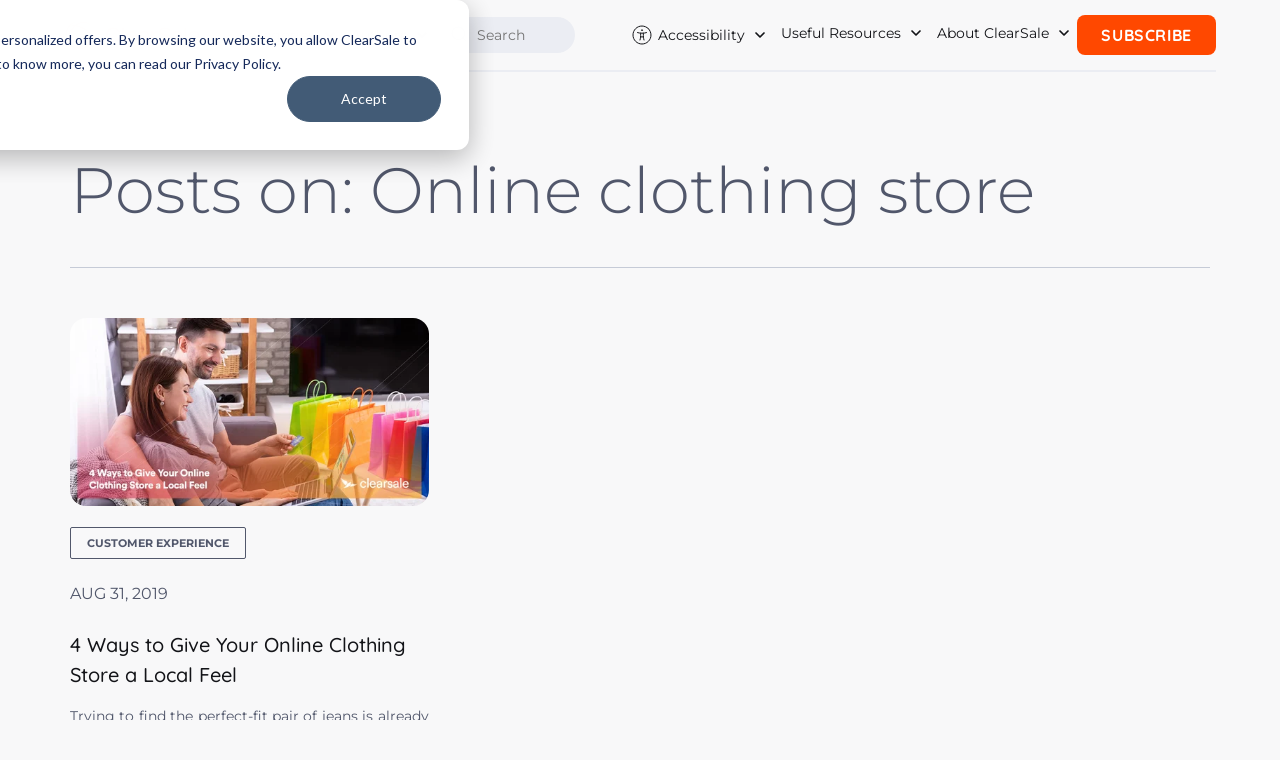

--- FILE ---
content_type: text/html; charset=UTF-8
request_url: https://en.clear.sale/blog/topic/online-clothing-store
body_size: 15183
content:
<!doctype html><html lang="en"><head>
    <meta charset="utf-8">
    <meta http-equiv="X-UA-Compatible" content="IE=edge,chrome=1">
    <meta name="viewport" content="width=device-width, initial-scale=1, shrink-to-fit=no">

    <!-- FONT PRELOAD -->
    <link rel="preload" href="https://en.clear.sale/hubfs/2021_rebranding/fonts/Montserrat-Light.woff2" as="font" type="font/woff2" crossorigin="anonymous">
    <link rel="preload" href="https://en.clear.sale/hubfs/2021_rebranding/fonts/Montserrat-Regular.woff2" as="font" type="font/woff2" crossorigin="anonymous">
    <link rel="preload" href="https://en.clear.sale/hubfs/2021_rebranding/fonts/Montserrat-Medium.woff2" as="font" type="font/woff2" crossorigin="anonymous">
    <link rel="preload" href="https://en.clear.sale/hubfs/2021_rebranding/fonts/Montserrat-Bold.woff2" as="font" type="font/woff2" crossorigin="anonymous">
    <link rel="preload" href="https://en.clear.sale/hubfs/2021_rebranding/fonts/Quicksand-Regular.woff2" as="font" type="font/woff2" crossorigin="anonymous">
    <link rel="preload" href="https://en.clear.sale/hubfs/2021_rebranding/fonts/Quicksand-Medium.woff2" as="font" type="font/woff2" crossorigin="anonymous">
    <link rel="preload" href="https://en.clear.sale/hubfs/2021_rebranding/fonts/Quicksand-Bold.woff2" as="font" type="font/woff2" crossorigin="anonymous">

    <!-- meta tags block -->
    
<meta name="author" content="ClearSale">
<meta name="description" content="Online clothing store | Follow the Clearsale blog to stay updated on credit card fraud, card not present fraud, and ecommerce fraud protection.">

<title>Clearsale Blog | Insights on Ecommerce and fraud | Online clothing store</title>








<title>Publications of Online Clothing Store</title>







    <!-- meta tags block -->

    <link rel="shortcut icon" href="https://en.clear.sale/hubfs/CS_FavIcon_512px.png">

    
    <link rel="canonical" href="https://en.clear.sale/blog/topic/online-clothing-store" hreflang="en">      
    

    <link rel="alternate" href="https://en.clear.sale/blog/topic/online-clothing-store" hreflang="en">

    
    
    
    
    <meta name="viewport" content="width=device-width, initial-scale=1">

    
    <meta property="og:description" content="Online clothing store | Follow the Clearsale blog to stay updated on credit card fraud, card not present fraud, and ecommerce fraud protection.">
    <meta property="og:title" content="Clearsale Blog | Insights on Ecommerce and fraud | Online clothing store">
    <meta name="twitter:description" content="Online clothing store | Follow the Clearsale blog to stay updated on credit card fraud, card not present fraud, and ecommerce fraud protection.">
    <meta name="twitter:title" content="Clearsale Blog | Insights on Ecommerce and fraud | Online clothing store">

    

    
  <script id="hs-search-input__valid-content-types" type="application/json">
    [
      
        "SITE_PAGE",
      
        "LANDING_PAGE",
      
        "BLOG_POST",
      
        "LISTING_PAGE",
      
        "KNOWLEDGE_ARTICLE",
      
        "HS_CASE_STUDY"
      
    ]
  </script>

    <style>
a.cta_button{-moz-box-sizing:content-box !important;-webkit-box-sizing:content-box !important;box-sizing:content-box !important;vertical-align:middle}.hs-breadcrumb-menu{list-style-type:none;margin:0px 0px 0px 0px;padding:0px 0px 0px 0px}.hs-breadcrumb-menu-item{float:left;padding:10px 0px 10px 10px}.hs-breadcrumb-menu-divider:before{content:'›';padding-left:10px}.hs-featured-image-link{border:0}.hs-featured-image{float:right;margin:0 0 20px 20px;max-width:50%}@media (max-width: 568px){.hs-featured-image{float:none;margin:0;width:100%;max-width:100%}}.hs-screen-reader-text{clip:rect(1px, 1px, 1px, 1px);height:1px;overflow:hidden;position:absolute !important;width:1px}
</style>

<link rel="stylesheet" href="https://en.clear.sale/hubfs/hub_generated/template_assets/1/90181743801/1740074853401/template_main.min.css">
<link rel="stylesheet" href="https://en.clear.sale/hubfs/hub_generated/template_assets/1/90177391453/1740074856261/template_blog.min.css">
<link rel="stylesheet" href="https://7052064.fs1.hubspotusercontent-na1.net/hubfs/7052064/hub_generated/module_assets/1/-2712622/1767118786602/module_search_input.min.css">
<link rel="stylesheet" href="https://en.clear.sale/hubfs/hub_generated/module_assets/1/51328606243/1751289799424/module_footer-rebranding.min.css">
    

    
<!--  Added by GoogleTagManager integration -->
<script>
var _hsp = window._hsp = window._hsp || [];
window.dataLayer = window.dataLayer || [];
function gtag(){dataLayer.push(arguments);}

var useGoogleConsentModeV2 = true;
var waitForUpdateMillis = 1000;



var hsLoadGtm = function loadGtm() {
    if(window._hsGtmLoadOnce) {
      return;
    }

    if (useGoogleConsentModeV2) {

      gtag('set','developer_id.dZTQ1Zm',true);

      gtag('consent', 'default', {
      'ad_storage': 'denied',
      'analytics_storage': 'denied',
      'ad_user_data': 'denied',
      'ad_personalization': 'denied',
      'wait_for_update': waitForUpdateMillis
      });

      _hsp.push(['useGoogleConsentModeV2'])
    }

    (function(w,d,s,l,i){w[l]=w[l]||[];w[l].push({'gtm.start':
    new Date().getTime(),event:'gtm.js'});var f=d.getElementsByTagName(s)[0],
    j=d.createElement(s),dl=l!='dataLayer'?'&l='+l:'';j.async=true;j.src=
    'https://www.googletagmanager.com/gtm.js?id='+i+dl;f.parentNode.insertBefore(j,f);
    })(window,document,'script','dataLayer','GTM-W7GLNW');

    window._hsGtmLoadOnce = true;
};

_hsp.push(['addPrivacyConsentListener', function(consent){
  if(consent.allowed || (consent.categories && consent.categories.analytics)){
    hsLoadGtm();
  }
}]);

</script>

<!-- /Added by GoogleTagManager integration -->


<!-- Google Tag Manager -->
<script>(function(w,d,s,l,i){w[l]=w[l]||[];w[l].push({'gtm.start':
new Date().getTime(),event:'gtm.js'});var f=d.getElementsByTagName(s)[0],
j=d.createElement(s),dl=l!='dataLayer'?'&l='+l:'';j.async=true;j.src=
'https://www.googletagmanager.com/gtm.js?id='+i+dl;f.parentNode.insertBefore(j,f);
})(window,document,'script','dataLayer','GTM-W7GLNW');</script>
<!-- End Google Tag Manager -->


<script type="application/ld+json">{"@context":"http://schema.org","@type":"Organization","name":"ClearSale","url":"https://www.clear.sale","logo":"https://en.clear.sale/hubfs/2020_website/home/logos/logo%20cs.png","ContactPoint":[{"@type":"ContactPoint","telephone":"+1 786 526 0383","contactType":"customer service"}],"sameAs":["https://www.facebook.com/clearsaleus/","https://instagram.com/clearsaleus","https://www.linkedin.com/company/clearsaleus/","https://www.youtube.com/user/clearsaleus"]}</script>

<link rel="alternate" type="application/rss+xml" href="https://blog.clear.sale/rss.xml">
<style>
  @font-face{font-family:Montserrat;font-style:normal;font-weight:300;font-display:swap;src:url(https://en.clear.sale/hubfs/2021_rebranding/fonts/Montserrat-Light.woff2) format('woff2')}@font-face{font-family:Montserrat;font-style:normal;font-weight:400;font-display:swap;src:url(https://en.clear.sale/hubfs/2021_rebranding/fonts/Montserrat-Regular.woff2) format('woff2')}@font-face{font-family:Montserrat;font-style:normal;font-weight:500;font-display:swap;src:url(https://en.clear.sale/hubfs/2021_rebranding/fonts/Montserrat-Medium.woff2) format('woff2')}@font-face{font-family:Montserrat;font-style:normal;font-weight:700;font-display:swap;src:url(https://en.clear.sale/hubfs/2021_rebranding/fonts/Montserrat-Bold.woff2) format('woff2')}@font-face{font-family:Quicksand;font-style:normal;font-weight:400;font-display:swap;src:url(https://en.clear.sale/hubfs/2021_rebranding/fonts/Quicksand-Regular.woff2) format('woff2')}@font-face{font-family:Quicksand;font-style:normal;font-weight:500;font-display:swap;src:url(https://en.clear.sale/hubfs/2021_rebranding/fonts/Quicksand-Medium.woff2) format('woff2')}@font-face{font-family:Quicksand;font-style:normal;font-weight:700;font-display:swap;src:url(https://en.clear.sale/hubfs/2021_rebranding/fonts/Quicksand-Bold.woff2) format('woff2')}.reviews-home{background-color:#fff;padding:40px 0}.reviews-home h2{margin:0 0 85px;font-family:Montserrat,sans-serif;font-size:28px;color:#191919;font-weight:300;text-align:center}.reviews-home .item{margin:0 0 40px}.reviews-home .item .rating-number{display:none}.reviews-home .item .rating{margin:0 0 20px}.reviews-home .item .rating i{color:#ff4800}.reviews-home h3{margin:0 0 20px;font-family:Montserrat,sans-serif;font-size:16px;color:#000;font-weight:700}.reviews-home h4{margin:0;font-size:12px;color:#ff4800;font-weight:700}.reviews-home p{margin:0 0 20px;font-size:11px;color:#8e8e8e;font-weight:400}.reviews-home .list-logos-item{margin:0 15px 30px}.ecommerce-integrations-home{background-color:#f7f7f7;padding:40px 0}.ecommerce-integrations-home h2{margin:0 0 30px;font-family:Montserrat,sans-serif;font-size:28px;color:#191919;font-weight:300;text-align:center}.ecommerce-integrations-home h3{margin:0 0 30px;font-family:Montserrat,sans-serif;font-size:20px;color:#ff4800;font-weight:300;text-align:center}.ecommerce-integrations-home p{margin:0 0 65px;font-size:16px;color:#999;text-align:center}.ecommerce-integrations-home-list{margin:0 0 50px}.ecommerce-integrations-home-item{background-color:#fff;margin:0 15px 37px;width:41.3%;height:130px;box-shadow:0 0 12.42px 5.58px rgba(26,23,23,.08)}.ecommerce-integrations-home-item a{height:100%}.ecommerce-integrations-home-item img{max-width:90%!important}.cs-call-action{background-color:#fff;padding:3em 0;text-align:center;position:relative;border-top:1px solid #e6e6e6;overflow-x:hidden}.cs-call-action .woman{display:none}.cs-call-action h2{font-family:Montserrat,sans-serif;font-size:40px;margin-bottom:50px;color:#ff4800;font-weight:300;line-height:1.1}.cs-call-action h3{margin:0 0 20px;font-family:Montserrat,sans-serif;font-size:30px;color:#000;font-weight:700}.cs-call-action .hs_cos_wrapper_type_inline_text{margin:0 0 20px;font-size:18px;color:#8e8e8e;font-weight:400}.cs-call-action .hs_cos_wrapper_type_inline_text strong{color:#333}@media (min-width:1200px){.reviews-home{padding:110px 0 100px}.reviews-home h2{font-size:36px}.reviews-home .item{margin:0 0 80px}.reviews-home .list-logos-item{margin:0}.ecommerce-integrations-home{padding:115px 0 110px}.ecommerce-integrations-home h2{font-size:36px}.ecommerce-integrations-home h3{font-size:24px}.ecommerce-integrations-home-item{width:12.5%}.ecommerce-integrations-home-item{width:14.5%}.ecommerce-integrations-home-item img{max-width:90%!important}.cs-call-action{background:#fff url('https://en.clear.sale/hubfs/2021_rebranding/bg-global-lines.png') no-repeat -300px center;padding:100px 0;text-align:left}.cs-call-action h2{margin-bottom:0;font-size:56px}.cs-call-action h3{margin:0 0 35px}.cs-call-action .woman{display:block;position:absolute;right:0;bottom:0;max-height:100%}.cs-call-action .hs_cos_wrapper_type_inline_text{margin:0 0 30px}}@media (min-width:1366px){.cs-call-action .woman{right:0}}@media (min-width:1440px){.cs-call-action .woman{right:0}}@media (min-width:1600px){.cs-call-action .woman{right:0}.cs-call-action{background-position:-150px center}}
</style>

<script src="https://cdnjs.cloudflare.com/ajax/libs/jquery/3.7.1/jquery.min.js" integrity="sha512-v2CJ7UaYy4JwqLDIrZUI/4hqeoQieOmAZNXBeQyjo21dadnwR+8ZaIJVT8EE2iyI61OV8e6M8PP2/4hpQINQ/g==" crossorigin="anonymous" referrerpolicy="no-referrer"></script>
<script src="https://cdnjs.cloudflare.com/ajax/libs/jquery-migrate/3.5.2/jquery-migrate.min.js" integrity="sha512-BzvgYEoHXuphX+g7B/laemJGYFdrq4fTKEo+B3PurSxstMZtwu28FHkPKXu6dSBCzbUWqz/rMv755nUwhjQypw==" crossorigin="anonymous" referrerpolicy="no-referrer"></script>
<meta name="twitter:site" content="@ClearsaleUS">
<meta property="og:url" content="https://en.clear.sale/blog/topic/online-clothing-store">
<meta property="og:type" content="blog">
<meta name="twitter:card" content="summary">
<link rel="alternate" type="application/rss+xml" href="https://en.clear.sale/blog/rss.xml">
<meta name="twitter:domain" content="en.clear.sale">

<meta http-equiv="content-language" content="en">
<link rel="alternate" hreflang="en" href="https://en.clear.sale/blog/topic/online-clothing-store">
<link rel="alternate" hreflang="es" href="https://en.clear.sale/es/blog/tag/online-clothing-store">






  <meta name="generator" content="HubSpot"></head>
  <body>
<!--  Added by GoogleTagManager integration -->
<noscript><iframe src="https://www.googletagmanager.com/ns.html?id=GTM-W7GLNW" height="0" width="0" style="display:none;visibility:hidden"></iframe></noscript>

<!-- /Added by GoogleTagManager integration -->

    <div class="body-wrapper   hs-content-id-121434429084 hs-blog-listing hs-blog-id-4323479804">

      
      <div data-global-resource-path="ClearSale-Website-2023/templates/partials/header.html"><header id="main-header">
  <nav class="navbar">
    <div class="header-container content-wrapper">
		
               <a class="navbar-brand" href="https://www.clear.sale">
					<img src="https://en.clear.sale/hubfs/logoCS_horizontal_laranja.svg" alt="ClearSale" width="200" height="40">
				  </a>
              
      

      <button class="navbar-toggler" type="button" aria-label="Menu">
        <b></b>
        <b></b>
        <b></b>
      </button>

      <div class="navbar-collapse" id="navbarNavDropdown">
        <ul class="navbar-nav">
          <li class="nav-item dropdown">
            <a class="nav-link dropdown-toggle" href="#" role="button">
              
                Categories
              
            </a>
            
            
            
              
             
            
            <ul class="dropdown-menu">
              
              <li><a class="dropdown-item" href="https://en.clear.sale/blog/topic/fraud-management">Fraud Management</a></li>
              
              <li><a class="dropdown-item" href="https://en.clear.sale/blog/topic/clearsale-in-the-media">ClearSale in the Media</a></li>
              
              <li><a class="dropdown-item" href="https://en.clear.sale/blog/topic/ecommerce-strategies">Ecommerce Strategies</a></li>
              
              <li><a class="dropdown-item" href="https://en.clear.sale/blog/topic/fraud-prevention">Fraud Prevention</a></li>
              
              <li><a class="dropdown-item" href="https://en.clear.sale/blog/topic/false-declines-cx">False Declines/CX</a></li>
              
              <li><a class="dropdown-item" href="https://en.clear.sale/blog/topic/chargebacks">Chargebacks</a></li>
              
              <li><a class="dropdown-item" href="https://en.clear.sale/blog/topic/general-business-strategies">General Business Strategies</a></li>
              
              <li><a class="dropdown-item" href="https://en.clear.sale/blog/topic/payments">Payments</a></li>
              
              <li><a class="dropdown-item" href="https://en.clear.sale/blog/topic/ecommerce">Ecommerce</a></li>
              
              <li><a class="dropdown-item" href="https://en.clear.sale/blog/topic/featured">Featured</a></li>
              
              <li><a class="dropdown-item" href="https://en.clear.sale/blog/topic/industry-profiles">Industry Profiles</a></li>
              
              <li><a class="dropdown-item" href="https://en.clear.sale/blog/topic/clearsale-company-news">ClearSale Company News</a></li>
              
              <li><a class="dropdown-item" href="https://en.clear.sale/blog/topic/guest-posts">guest posts</a></li>
              
              <li><a class="dropdown-item" href="https://en.clear.sale/blog/topic/country-profiles">Country Profiles</a></li>
              
              <li><a class="dropdown-item" href="https://en.clear.sale/blog/topic/guest-post">guest post</a></li>
              
              <li><a class="dropdown-item" href="https://en.clear.sale/blog/topic/ecommerce-fraud-risk">ecommerce fraud risk</a></li>
              
              <li><a class="dropdown-item" href="https://en.clear.sale/blog/topic/false-declines">False Declines</a></li>
              
              <li><a class="dropdown-item" href="https://en.clear.sale/blog/topic/fraud-prevention-solutions">fraud prevention solutions</a></li>
              
              <li><a class="dropdown-item" href="https://en.clear.sale/blog/topic/platform-profile">Platform Profile</a></li>
              
              <li><a class="dropdown-item" href="https://en.clear.sale/blog/topic/ecommerce-business">ecommerce business</a></li>
              
              <li><a class="dropdown-item" href="https://en.clear.sale/blog/topic/entrepreneurship">Entrepreneurship</a></li>
              
              <li><a class="dropdown-item" href="https://en.clear.sale/blog/topic/trade-shows">Trade Shows</a></li>
              
              <li><a class="dropdown-item" href="https://en.clear.sale/blog/topic/industry-focus">industry focus</a></li>
              
              <li><a class="dropdown-item" href="https://en.clear.sale/blog/topic/ecommerce-fraud-prevention">Ecommerce Fraud Prevention</a></li>
              
              <li><a class="dropdown-item" href="https://en.clear.sale/blog/topic/fraud-protection">fraud protection</a></li>
              
              <li><a class="dropdown-item" href="https://en.clear.sale/blog/topic/credit-card-fraud">credit card fraud</a></li>
              
              <li><a class="dropdown-item" href="https://en.clear.sale/blog/topic/fraud-detection">fraud detection</a></li>
              
              <li><a class="dropdown-item" href="https://en.clear.sale/blog/topic/fraud-protection-platform">fraud protection platform</a></li>
              
              <li><a class="dropdown-item" href="https://en.clear.sale/blog/topic/infographic">infographic</a></li>
              
              <li><a class="dropdown-item" href="https://en.clear.sale/blog/topic/cnp-fraud">cnp fraud</a></li>
              
              <li><a class="dropdown-item" href="https://en.clear.sale/blog/topic/ecommerce-platforms">Ecommerce Platforms</a></li>
              
              <li><a class="dropdown-item" href="https://en.clear.sale/blog/topic/business-com">business.com</a></li>
              
              <li><a class="dropdown-item" href="https://en.clear.sale/blog/topic/online-fraud-risk">online fraud risk</a></li>
              
              <li><a class="dropdown-item" href="https://en.clear.sale/blog/topic/reduce-chargebacks">reduce chargebacks</a></li>
              
              <li><a class="dropdown-item" href="https://en.clear.sale/blog/topic/ecommerce-fraud-protection">Ecommerce Fraud Protection</a></li>
              
              <li><a class="dropdown-item" href="https://en.clear.sale/blog/topic/chargeback-fraud">chargeback fraud</a></li>
              
              <li><a class="dropdown-item" href="https://en.clear.sale/blog/topic/fraud-analytics">fraud analytics</a></li>
              
              <li><a class="dropdown-item" href="https://en.clear.sale/blog/topic/brand-protection">Brand Protection</a></li>
              
              <li><a class="dropdown-item" href="https://en.clear.sale/blog/topic/e-commerce-fraud">e-commerce fraud</a></li>
              
              <li><a class="dropdown-item" href="https://en.clear.sale/blog/topic/online-store">online store</a></li>
              
              <li><a class="dropdown-item" href="https://en.clear.sale/blog/topic/podcast">podcast</a></li>
              
              <li><a class="dropdown-item" href="https://en.clear.sale/blog/topic/visa">visa</a></li>
              
              <li><a class="dropdown-item" href="https://en.clear.sale/blog/topic/customer-experience">Customer Experience</a></li>
              
              <li><a class="dropdown-item" href="https://en.clear.sale/blog/topic/ecommerce-technology">Ecommerce Technology</a></li>
              
              <li><a class="dropdown-item" href="https://en.clear.sale/blog/topic/online-piracy">Online Piracy</a></li>
              
              <li><a class="dropdown-item" href="https://en.clear.sale/blog/topic/ebook">ebook</a></li>
              
              <li><a class="dropdown-item" href="https://en.clear.sale/blog/topic/ecommerce-fraud">ecommerce fraud</a></li>
              
              <li><a class="dropdown-item" href="https://en.clear.sale/blog/topic/ecommerce-hacks">ecommerce hacks</a></li>
              
              <li><a class="dropdown-item" href="https://en.clear.sale/blog/topic/ecommerce-platform">ecommerce platform</a></li>
              
              <li><a class="dropdown-item" href="https://en.clear.sale/blog/topic/online-payment-fraud">online payment fraud</a></li>
              
              <li><a class="dropdown-item" href="https://en.clear.sale/blog/topic/awards">Awards</a></li>
              
              <li><a class="dropdown-item" href="https://en.clear.sale/blog/topic/cybersecurity">Cybersecurity</a></li>
              
              <li><a class="dropdown-item" href="https://en.clear.sale/blog/topic/ecommerce-fraud-attack">Ecommerce Fraud Attack</a></li>
              
              <li><a class="dropdown-item" href="https://en.clear.sale/blog/topic/ecommerce-fraud-protetion">Ecommerce Fraud Protetion</a></li>
              
              <li><a class="dropdown-item" href="https://en.clear.sale/blog/topic/employee-spotlight">Employee Spotlight</a></li>
              
              <li><a class="dropdown-item" href="https://en.clear.sale/blog/topic/holiday-ecommerce">Holiday Ecommerce</a></li>
              
              <li><a class="dropdown-item" href="https://en.clear.sale/blog/topic/card-not-present-fraud">card not present fraud</a></li>
              
              <li><a class="dropdown-item" href="https://en.clear.sale/blog/topic/ecommerce-trends">ecommerce trends</a></li>
              
              <li><a class="dropdown-item" href="https://en.clear.sale/blog/topic/fraud-risk">fraud risk</a></li>
              
              <li><a class="dropdown-item" href="https://en.clear.sale/blog/topic/holidays">holidays</a></li>
              
              <li><a class="dropdown-item" href="https://en.clear.sale/blog/topic/merchants-fraud-prevent">merchants fraud prevent</a></li>
              
              <li><a class="dropdown-item" href="https://en.clear.sale/blog/topic/outsourcing">outsourcing</a></li>
              
              <li><a class="dropdown-item" href="https://en.clear.sale/blog/topic/sales">sales</a></li>
              
              <li><a class="dropdown-item" href="https://en.clear.sale/blog/topic/shopify">shopify</a></li>
              
              <li><a class="dropdown-item" href="https://en.clear.sale/blog/topic/small-businesses">small businesses</a></li>
              
              <li><a class="dropdown-item" href="https://en.clear.sale/blog/topic/fake-profiles">Fake profiles</a></li>
              
              <li><a class="dropdown-item" href="https://en.clear.sale/blog/topic/shift4shop">Shift4Shop</a></li>
              
              <li><a class="dropdown-item" href="https://en.clear.sale/blog/topic/approval-rates">approval rates</a></li>
              
              <li><a class="dropdown-item" href="https://en.clear.sale/blog/topic/chargeback-management">chargeback management</a></li>
              
              <li><a class="dropdown-item" href="https://en.clear.sale/blog/topic/e-commerce-platforms">e-commerce platforms</a></li>
              
              <li><a class="dropdown-item" href="https://en.clear.sale/blog/topic/fraud-team">fraud team</a></li>
              
              <li><a class="dropdown-item" href="https://en.clear.sale/blog/topic/mobile-fraud-prevention">mobile fraud prevention</a></li>
              
              <li><a class="dropdown-item" href="https://en.clear.sale/blog/topic/payment-trends">payment trends</a></li>
              
              <li><a class="dropdown-item" href="https://en.clear.sale/blog/topic/prevent-fraud">prevent fraud</a></li>
              
              <li><a class="dropdown-item" href="https://en.clear.sale/blog/topic/artificial-intelligence">Artificial intelligence</a></li>
              
              <li><a class="dropdown-item" href="https://en.clear.sale/blog/topic/business-management">Business Management</a></li>
              
              <li><a class="dropdown-item" href="https://en.clear.sale/blog/topic/cryptocurrency">Cryptocurrency</a></li>
              
              <li><a class="dropdown-item" href="https://en.clear.sale/blog/topic/cyberattacks">Cyberattacks</a></li>
              
              <li><a class="dropdown-item" href="https://en.clear.sale/blog/topic/ecommerce-fraud-management">Ecommerce Fraud Management</a></li>
              
              <li><a class="dropdown-item" href="https://en.clear.sale/blog/topic/ecommerce-experience">Ecommerce experience</a></li>
              
              <li><a class="dropdown-item" href="https://en.clear.sale/blog/topic/fraud-managed">Fraud Managed</a></li>
              
              <li><a class="dropdown-item" href="https://en.clear.sale/blog/topic/fraud-solution">Fraud Solution</a></li>
              
              <li><a class="dropdown-item" href="https://en.clear.sale/blog/topic/global-ecommerce">Global Ecommerce</a></li>
              
              <li><a class="dropdown-item" href="https://en.clear.sale/blog/topic/paypal">PayPal</a></li>
              
              <li><a class="dropdown-item" href="https://en.clear.sale/blog/topic/chargeback-dispute">chargeback dispute</a></li>
              
              <li><a class="dropdown-item" href="https://en.clear.sale/blog/topic/credit-card-transaction">credit card transaction</a></li>
              
              <li><a class="dropdown-item" href="https://en.clear.sale/blog/topic/data-science">data science</a></li>
              
              <li><a class="dropdown-item" href="https://en.clear.sale/blog/topic/fraud-analysts">fraud analysts</a></li>
              
              <li><a class="dropdown-item" href="https://en.clear.sale/blog/topic/fraud-during-holiday">fraud during holiday</a></li>
              
              <li><a class="dropdown-item" href="https://en.clear.sale/blog/topic/fraud-policy">fraud policy</a></li>
              
              <li><a class="dropdown-item" href="https://en.clear.sale/blog/topic/global">global</a></li>
              
              <li><a class="dropdown-item" href="https://en.clear.sale/blog/topic/google-analytics">google analytics</a></li>
              
              <li><a class="dropdown-item" href="https://en.clear.sale/blog/topic/merchants-mistakes">merchants mistakes</a></li>
              
              <li><a class="dropdown-item" href="https://en.clear.sale/blog/topic/seasonal-sales">seasonal sales</a></li>
              
              <li><a class="dropdown-item" href="https://en.clear.sale/blog/topic/social-media">social media</a></li>
              
              <li><a class="dropdown-item" href="https://en.clear.sale/blog/topic/wordpress">wordpress</a></li>
              
              <li><a class="dropdown-item" href="https://en.clear.sale/blog/topic/2fa">2FA</a></li>
              
              <li><a class="dropdown-item" href="https://en.clear.sale/blog/topic/3d-secure-fraud-prevention">3D Secure fraud prevention</a></li>
              
              <li><a class="dropdown-item" href="https://en.clear.sale/blog/topic/avs">AVS</a></li>
              
              <li><a class="dropdown-item" href="https://en.clear.sale/blog/topic/avs-mismatch">AVS mismatch</a></li>
              
              <li><a class="dropdown-item" href="https://en.clear.sale/blog/topic/account-takeover-fraud">Account takeover fraud</a></li>
              
              <li><a class="dropdown-item" href="https://en.clear.sale/blog/topic/cpo-magazine">CPO magazine</a></li>
              
              <li><a class="dropdown-item" href="https://en.clear.sale/blog/topic/cso-online">CSO Online</a></li>
              
              <li><a class="dropdown-item" href="https://en.clear.sale/blog/topic/chargeback-risk-factors">Chargeback Risk Factors</a></li>
              
              <li><a class="dropdown-item" href="https://en.clear.sale/blog/topic/customer-relationships">Customer Relationships</a></li>
              
              <li><a class="dropdown-item" href="https://en.clear.sale/blog/topic/cyber-monday-sales">Cyber Monday sales</a></li>
              
              <li><a class="dropdown-item" href="https://en.clear.sale/blog/topic/drone-ecommerce">Drone Ecommerce</a></li>
              
              <li><a class="dropdown-item" href="https://en.clear.sale/blog/topic/ecommerce-payments">Ecommerce Payments</a></li>
              
              <li><a class="dropdown-item" href="https://en.clear.sale/blog/topic/ecommerce-risk">Ecommerce Risk</a></li>
              
              <li><a class="dropdown-item" href="https://en.clear.sale/blog/topic/ecommerce-sales">Ecommerce Sales</a></li>
              
              <li><a class="dropdown-item" href="https://en.clear.sale/blog/topic/ecommerce-statistics">Ecommerce Statistics</a></li>
              
              <li><a class="dropdown-item" href="https://en.clear.sale/blog/topic/merchant-fraud">Merchant Fraud</a></li>
              
              <li><a class="dropdown-item" href="https://en.clear.sale/blog/topic/shopify-fraud">Shopify fraud</a></li>
              
              <li><a class="dropdown-item" href="https://en.clear.sale/blog/topic/address-verification">address verification</a></li>
              
              <li><a class="dropdown-item" href="https://en.clear.sale/blog/topic/australia">australia</a></li>
              
              <li><a class="dropdown-item" href="https://en.clear.sale/blog/topic/authorization-hold">authorization hold</a></li>
              
              <li><a class="dropdown-item" href="https://en.clear.sale/blog/topic/best-practices">best practices</a></li>
              
              <li><a class="dropdown-item" href="https://en.clear.sale/blog/topic/black-friday">black friday</a></li>
              
              <li><a class="dropdown-item" href="https://en.clear.sale/blog/topic/blockchain">blockchain</a></li>
              
              <li><a class="dropdown-item" href="https://en.clear.sale/blog/topic/business-culture">business culture</a></li>
              
              <li><a class="dropdown-item" href="https://en.clear.sale/blog/topic/business-growth">business growth</a></li>
              
              <li><a class="dropdown-item" href="https://en.clear.sale/blog/topic/cases">cases</a></li>
              
              <li><a class="dropdown-item" href="https://en.clear.sale/blog/topic/chargeback">chargeback</a></li>
              
              <li><a class="dropdown-item" href="https://en.clear.sale/blog/topic/chargeback-insurance">chargeback insurance</a></li>
              
              <li><a class="dropdown-item" href="https://en.clear.sale/blog/topic/clearsale">clearsale</a></li>
              
              <li><a class="dropdown-item" href="https://en.clear.sale/blog/topic/consumer-data">consumer data</a></li>
              
              <li><a class="dropdown-item" href="https://en.clear.sale/blog/topic/credit-card-chargebacks">credit card chargebacks</a></li>
              
              <li><a class="dropdown-item" href="https://en.clear.sale/blog/topic/credit-card-declined">credit card declined</a></li>
              
              <li><a class="dropdown-item" href="https://en.clear.sale/blog/topic/cross-border-ecommerce">cross-border ecommerce</a></li>
              
              <li><a class="dropdown-item" href="https://en.clear.sale/blog/topic/customer-service">customer service</a></li>
              
              <li><a class="dropdown-item" href="https://en.clear.sale/blog/topic/cybercrime">cybercrime</a></li>
              
              <li><a class="dropdown-item" href="https://en.clear.sale/blog/topic/data-protection">data protection</a></li>
              
              <li><a class="dropdown-item" href="https://en.clear.sale/blog/topic/debit-card-chargeback">debit card chargeback</a></li>
              
              <li><a class="dropdown-item" href="https://en.clear.sale/blog/topic/dispute-chargebacks">dispute chargebacks</a></li>
              
              <li><a class="dropdown-item" href="https://en.clear.sale/blog/topic/drone-retailers">drone retailers</a></li>
              
              <li><a class="dropdown-item" href="https://en.clear.sale/blog/topic/e-commerce-business">e-commerce business</a></li>
              
              <li><a class="dropdown-item" href="https://en.clear.sale/blog/topic/ecommerce-data">ecommerce data</a></li>
              
              <li><a class="dropdown-item" href="https://en.clear.sale/blog/topic/fraud-against-online-retailers">fraud against online retailers</a></li>
              
              <li><a class="dropdown-item" href="https://en.clear.sale/blog/topic/fraud-bots">fraud bots</a></li>
              
              <li><a class="dropdown-item" href="https://en.clear.sale/blog/topic/fraud-filters">fraud filters</a></li>
              
              <li><a class="dropdown-item" href="https://en.clear.sale/blog/topic/fraud-rules">fraud rules</a></li>
              
              <li><a class="dropdown-item" href="https://en.clear.sale/blog/topic/fraud-trends">fraud trends</a></li>
              
              <li><a class="dropdown-item" href="https://en.clear.sale/blog/topic/fraud-prevention-teams">fraud-prevention teams</a></li>
              
              <li><a class="dropdown-item" href="https://en.clear.sale/blog/topic/friendly-fraud">friendly fraud</a></li>
              
              <li><a class="dropdown-item" href="https://en.clear.sale/blog/topic/global-markets">global markets</a></li>
              
              <li><a class="dropdown-item" href="https://en.clear.sale/blog/topic/holiday-season">holiday season</a></li>
              
              <li><a class="dropdown-item" href="https://en.clear.sale/blog/topic/improve-approval-rates">improve approval rates</a></li>
              
              <li><a class="dropdown-item" href="https://en.clear.sale/blog/topic/international-transactions">international transactions</a></li>
              
              <li><a class="dropdown-item" href="https://en.clear.sale/blog/topic/machine-learning">machine learning</a></li>
              
              <li><a class="dropdown-item" href="https://en.clear.sale/blog/topic/merchant-identity-fraud">merchant identity fraud</a></li>
              
              <li><a class="dropdown-item" href="https://en.clear.sale/blog/topic/mobile-2020">mobile 2020</a></li>
              
              <li><a class="dropdown-item" href="https://en.clear.sale/blog/topic/mobile-commerce">mobile commerce</a></li>
              
              <li><a class="dropdown-item" href="https://en.clear.sale/blog/topic/mobile-marketing-watch">mobile marketing watch</a></li>
              
              <li><a class="dropdown-item" href="https://en.clear.sale/blog/topic/multilayered-fraud-detection">multilayered fraud detection</a></li>
              
              <li><a class="dropdown-item" href="https://en.clear.sale/blog/topic/new-fraud">new fraud</a></li>
              
              <li><a class="dropdown-item" href="https://en.clear.sale/blog/topic/online-payment-methods">online payment methods</a></li>
              
              <li><a class="dropdown-item" href="https://en.clear.sale/blog/topic/online-sell">online sell</a></li>
              
              <li><a class="dropdown-item" href="https://en.clear.sale/blog/topic/payment-methods">payment methods</a></li>
              
              <li><a class="dropdown-item" href="https://en.clear.sale/blog/topic/paymentssource">paymentsSource</a></li>
              
              <li><a class="dropdown-item" href="https://en.clear.sale/blog/topic/phishing">phishing</a></li>
              
              <li><a class="dropdown-item" href="https://en.clear.sale/blog/topic/seo">seo</a></li>
              
              <li><a class="dropdown-item" href="https://en.clear.sale/blog/topic/ticket-fraud">ticket fraud</a></li>
              
              <li><a class="dropdown-item" href="https://en.clear.sale/blog/topic/venture-beat">venture beat</a></li>
              
              <li><a class="dropdown-item" href="https://en.clear.sale/blog/topic/visa-chargeback">visa chargeback</a></li>
              
              <li><a class="dropdown-item" href="https://en.clear.sale/blog/topic/webinars">webinars</a></li>
              
              <li><a class="dropdown-item" href="https://en.clear.sale/blog/topic/a-i">A.I.</a></li>
              
              <li><a class="dropdown-item" href="https://en.clear.sale/blog/topic/ai">AI</a></li>
              
              <li><a class="dropdown-item" href="https://en.clear.sale/blog/topic/apac">APAC</a></li>
              
              <li><a class="dropdown-item" href="https://en.clear.sale/blog/topic/afterpay">AfterPay</a></li>
              
              <li><a class="dropdown-item" href="https://en.clear.sale/blog/topic/airline-fraud">Airline fraud</a></li>
              
              <li><a class="dropdown-item" href="https://en.clear.sale/blog/topic/amazon-ecommerce">Amazon ecommerce</a></li>
              
              <li><a class="dropdown-item" href="https://en.clear.sale/blog/topic/assetwatch">AssetWatch</a></li>
              
              <li><a class="dropdown-item" href="https://en.clear.sale/blog/topic/automated-fraud">Automated fraud</a></li>
              
              <li><a class="dropdown-item" href="https://en.clear.sale/blog/topic/black-friday-sales">Black Friday sales</a></li>
              
              <li><a class="dropdown-item" href="https://en.clear.sale/blog/topic/brand-reputation">Brand Reputation</a></li>
              
              <li><a class="dropdown-item" href="https://en.clear.sale/blog/topic/brand-impersonation-attacks">Brand-impersonation attacks</a></li>
              
              <li><a class="dropdown-item" href="https://en.clear.sale/blog/topic/cbd-online">CBD Online</a></li>
              
              <li><a class="dropdown-item" href="https://en.clear.sale/blog/topic/cannabis-online-store">Cannabis Online Store</a></li>
              
              <li><a class="dropdown-item" href="https://en.clear.sale/blog/topic/chargeback-101">Chargeback 101</a></li>
              
              <li><a class="dropdown-item" href="https://en.clear.sale/blog/topic/chargeback-monitoring-program">Chargeback Monitoring Program</a></li>
              
              <li><a class="dropdown-item" href="https://en.clear.sale/blog/topic/data-scientist-professional">Data Scientist Professional</a></li>
              
              <li><a class="dropdown-item" href="https://en.clear.sale/blog/topic/debit-card-chargebacks">Debit Card Chargebacks</a></li>
              
              <li><a class="dropdown-item" href="https://en.clear.sale/blog/topic/dropshippers">Dropshippers</a></li>
              
              <li><a class="dropdown-item" href="https://en.clear.sale/blog/topic/dropshipping">Dropshipping</a></li>
              
              <li><a class="dropdown-item" href="https://en.clear.sale/blog/topic/eu-regulations">EU regulations</a></li>
              
              <li><a class="dropdown-item" href="https://en.clear.sale/blog/topic/ecommerce-fraud-risks">Ecommerce Fraud Risks</a></li>
              
              <li><a class="dropdown-item" href="https://en.clear.sale/blog/topic/ecommerce-fraud-trends">Ecommerce Fraud Trends</a></li>
              
              <li><a class="dropdown-item" href="https://en.clear.sale/blog/topic/ecommerce-mexico">Ecommerce Mexico</a></li>
              
              <li><a class="dropdown-item" href="https://en.clear.sale/blog/topic/ecommerce-sellers">Ecommerce Sellers</a></li>
              
              <li><a class="dropdown-item" href="https://en.clear.sale/blog/topic/ecommerce-trade-shows">Ecommerce Trade Shows</a></li>
              
              <li><a class="dropdown-item" href="https://en.clear.sale/blog/topic/ecommerce-web-development">Ecommerce Web Development</a></li>
              
              <li><a class="dropdown-item" href="https://en.clear.sale/blog/topic/ecommerce-chargeback">Ecommerce chargeback</a></li>
              
              <li><a class="dropdown-item" href="https://en.clear.sale/blog/topic/email-impersonation">Email impersonation</a></li>
              
              <li><a class="dropdown-item" href="https://en.clear.sale/blog/topic/fraud-deterrence">Fraud Deterrence</a></li>
              
              <li><a class="dropdown-item" href="https://en.clear.sale/blog/topic/fraud-managed-services">Fraud managed services</a></li>
              
              <li><a class="dropdown-item" href="https://en.clear.sale/blog/topic/gdpr">GDPR</a></li>
              
              <li><a class="dropdown-item" href="https://en.clear.sale/blog/topic/holiday-season-2024">Holiday Season 2024</a></li>
              
              <li><a class="dropdown-item" href="https://en.clear.sale/blog/topic/innovation">Innovation</a></li>
              
              <li><a class="dropdown-item" href="https://en.clear.sale/blog/topic/instagram-shopping">Instagram shopping</a></li>
              
              <li><a class="dropdown-item" href="https://en.clear.sale/blog/topic/insurance-fraud">Insurance Fraud</a></li>
              
              <li><a class="dropdown-item" href="https://en.clear.sale/blog/topic/iot">IoT</a></li>
              
              <li><a class="dropdown-item" href="https://en.clear.sale/blog/topic/magento-1">Magento 1</a></li>
              
              <li><a class="dropdown-item" href="https://en.clear.sale/blog/topic/magento-2">Magento 2</a></li>
              
              <li><a class="dropdown-item" href="https://en.clear.sale/blog/topic/magento-migration">Magento Migration</a></li>
              
              <li><a class="dropdown-item" href="https://en.clear.sale/blog/topic/magento-migration-assistance">Magento Migration Assistance</a></li>
              
              <li><a class="dropdown-item" href="https://en.clear.sale/blog/topic/magentocore">MagentoCore</a></li>
              
              <li><a class="dropdown-item" href="https://en.clear.sale/blog/topic/mastering-skills">Mastering Skills</a></li>
              
              <li><a class="dropdown-item" href="https://en.clear.sale/blog/topic/online-scams">Online Scams</a></li>
              
              <li><a class="dropdown-item" href="https://en.clear.sale/blog/topic/online-clothing-store">Online clothing store</a></li>
              
              <li><a class="dropdown-item" href="https://en.clear.sale/blog/topic/pci-compliance">PCI Compliance</a></li>
              
              <li><a class="dropdown-item" href="https://en.clear.sale/blog/topic/pwas">PWAs</a></li>
              
              <li><a class="dropdown-item" href="https://en.clear.sale/blog/topic/partnerships">Partnerships</a></li>
              
              <li><a class="dropdown-item" href="https://en.clear.sale/blog/topic/payments-innovation-podcast">Payments Innovation Podcast</a></li>
              
              <li><a class="dropdown-item" href="https://en.clear.sale/blog/topic/payments-on-fire">Payments on Fire</a></li>
              
              <li><a class="dropdown-item" href="https://en.clear.sale/blog/topic/product-page-design">Product page design</a></li>
              
              <li><a class="dropdown-item" href="https://en.clear.sale/blog/topic/return-policy">Return Policy</a></li>
              
              <li><a class="dropdown-item" href="https://en.clear.sale/blog/topic/sca">SCA</a></li>
              
              <li><a class="dropdown-item" href="https://en.clear.sale/blog/topic/shimming">Shimming</a></li>
              
              <li><a class="dropdown-item" href="https://en.clear.sale/blog/topic/shopify-fraud-protect">Shopify Fraud Protect</a></li>
              
              <li><a class="dropdown-item" href="https://en.clear.sale/blog/topic/tc40">TC40</a></li>
              
              <li><a class="dropdown-item" href="https://en.clear.sale/blog/topic/u-k">U.K</a></li>
              
              <li><a class="dropdown-item" href="https://en.clear.sale/blog/topic/vcmp">VCMP</a></li>
              
              <li><a class="dropdown-item" href="https://en.clear.sale/blog/topic/vmpi">VMPI</a></li>
              
              <li><a class="dropdown-item" href="https://en.clear.sale/blog/topic/aboutfraud-com">aboutfraud.com</a></li>
              
              <li><a class="dropdown-item" href="https://en.clear.sale/blog/topic/account-takeover">account takeover</a></li>
              
              <li><a class="dropdown-item" href="https://en.clear.sale/blog/topic/affiliate-fraud">affiliate fraud</a></li>
              
              <li><a class="dropdown-item" href="https://en.clear.sale/blog/topic/affiliate-marketing">affiliate marketing</a></li>
              
              <li><a class="dropdown-item" href="https://en.clear.sale/blog/topic/alternative-payment-methods">alternative payment methods</a></li>
              
              <li><a class="dropdown-item" href="https://en.clear.sale/blog/topic/attitude">attitude</a></li>
              
              <li><a class="dropdown-item" href="https://en.clear.sale/blog/topic/authentication-failures">authentication failures</a></li>
              
              <li><a class="dropdown-item" href="https://en.clear.sale/blog/topic/automatic-decline">automatic decline</a></li>
              
              <li><a class="dropdown-item" href="https://en.clear.sale/blog/topic/b2b-company">b2b company</a></li>
              
              <li><a class="dropdown-item" href="https://en.clear.sale/blog/topic/bdaily">bdaily</a></li>
              
              <li><a class="dropdown-item" href="https://en.clear.sale/blog/topic/big-data">big data</a></li>
              
              <li><a class="dropdown-item" href="https://en.clear.sale/blog/topic/bigcommerce">bigcommerce</a></li>
              
              <li><a class="dropdown-item" href="https://en.clear.sale/blog/topic/biometrics">biometrics</a></li>
              
              <li><a class="dropdown-item" href="https://en.clear.sale/blog/topic/business-automation">business automation</a></li>
              
              <li><a class="dropdown-item" href="https://en.clear.sale/blog/topic/business-deals">business deals</a></li>
              
              <li><a class="dropdown-item" href="https://en.clear.sale/blog/topic/businesses-millions">businesses millions</a></li>
              
              <li><a class="dropdown-item" href="https://en.clear.sale/blog/topic/businessleaders">businessleaders</a></li>
              
              <li><a class="dropdown-item" href="https://en.clear.sale/blog/topic/buyer-hesitation">buyer hesitation</a></li>
              
              <li><a class="dropdown-item" href="https://en.clear.sale/blog/topic/canada-fraud-protection">canada fraud protection</a></li>
              
              <li><a class="dropdown-item" href="https://en.clear.sale/blog/topic/capital-one-breach">capital one breach</a></li>
              
              <li><a class="dropdown-item" href="https://en.clear.sale/blog/topic/card-skimmer">card skimmer</a></li>
              
              <li><a class="dropdown-item" href="https://en.clear.sale/blog/topic/career-of-the-future">career of the future</a></li>
              
              <li><a class="dropdown-item" href="https://en.clear.sale/blog/topic/careerbuild">careerbuild</a></li>
              
              <li><a class="dropdown-item" href="https://en.clear.sale/blog/topic/ccpa">ccpa</a></li>
              
              <li><a class="dropdown-item" href="https://en.clear.sale/blog/topic/chargeback-protection">chargeback protection</a></li>
              
              <li><a class="dropdown-item" href="https://en.clear.sale/blog/topic/chat-bots">chat bots</a></li>
              
              <li><a class="dropdown-item" href="https://en.clear.sale/blog/topic/chatbots">chatbots</a></li>
              
            </ul>
          </li>

          <li class="nav-item dropdown">
            <a class="nav-link dropdown-toggle" href="#" role="button">
              
                Authors
              
            </a>
            
            
            
              
            
            
            <ul class="dropdown-menu">
              
              <li><a class="dropdown-item" href="https://en.clear.sale/blog/author/aileen-garcia">Aileen Garcia</a></li>
              
              <li><a class="dropdown-item" href="https://en.clear.sale/blog/author/alan-hubbs">Alan Hubbs</a></li>
              
              <li><a class="dropdown-item" href="https://en.clear.sale/blog/author/alejandra-landin">Alejandra Landin</a></li>
              
              <li><a class="dropdown-item" href="https://en.clear.sale/blog/author/alexa-lemzy">Alexa Lemzy</a></li>
              
              <li><a class="dropdown-item" href="https://en.clear.sale/blog/author/alice-jones">Alice Jones</a></li>
              
              <li><a class="dropdown-item" href="https://en.clear.sale/blog/author/ally-feiam">Ally Feiam</a></li>
              
              <li><a class="dropdown-item" href="https://en.clear.sale/blog/author/ally-ortolani">Ally Ortolani</a></li>
              
              <li><a class="dropdown-item" href="https://en.clear.sale/blog/author/amanda-jerelyn">Amanda Jerelyn</a></li>
              
              <li><a class="dropdown-item" href="https://en.clear.sale/blog/author/andres-f-roldan">Andres F Roldan</a></li>
              
              <li><a class="dropdown-item" href="https://en.clear.sale/blog/author/andré-aguiar">André Aguiar</a></li>
              
              <li><a class="dropdown-item" href="https://en.clear.sale/blog/author/andré-futuro">André Futuro</a></li>
              
              <li><a class="dropdown-item" href="https://en.clear.sale/blog/author/angela-baker">Angela Baker</a></li>
              
              <li><a class="dropdown-item" href="https://en.clear.sale/blog/author/annabelle-carter-short">Annabelle Carter Short</a></li>
              
              <li><a class="dropdown-item" href="https://en.clear.sale/blog/author/beatriz-thomaz-rabello">Beatriz Thomaz Rabello</a></li>
              
              <li><a class="dropdown-item" href="https://en.clear.sale/blog/author/bernardo-lustosa-ph-d">Bernardo Lustosa, Ph.D.</a></li>
              
              <li><a class="dropdown-item" href="https://en.clear.sale/blog/author/bonnie-moss">Bonnie Moss</a></li>
              
              <li><a class="dropdown-item" href="https://en.clear.sale/blog/author/brent-peterson">Brent Peterson</a></li>
              
              <li><a class="dropdown-item" href="https://en.clear.sale/blog/author/brian-nunes-aps">Brian Nunes, APS</a></li>
              
              <li><a class="dropdown-item" href="https://en.clear.sale/blog/author/brooke-carrie">Brooke Carrie</a></li>
              
              <li><a class="dropdown-item" href="https://en.clear.sale/blog/author/bruno-farinelli">Bruno Farinelli</a></li>
              
              <li><a class="dropdown-item" href="https://en.clear.sale/blog/author/carol-duke">Carol Duke</a></li>
              
              <li><a class="dropdown-item" href="https://en.clear.sale/blog/author/casey-kelly-barton">Casey Kelly-Barton</a></li>
              
              <li><a class="dropdown-item" href="https://en.clear.sale/blog/author/chargeback-fraud-protection-team">Chargeback &amp; Fraud Protection Team</a></li>
              
              <li><a class="dropdown-item" href="https://en.clear.sale/blog/author/chelsie-cooper">Chelsie Cooper</a></li>
              
              <li><a class="dropdown-item" href="https://en.clear.sale/blog/author/christopher-vanning">Christopher Vanning</a></li>
              
              <li><a class="dropdown-item" href="https://en.clear.sale/blog/author/claire-john">Claire John</a></li>
              
              <li><a class="dropdown-item" href="https://en.clear.sale/blog/author/clearsale">ClearSale</a></li>
              
              <li><a class="dropdown-item" href="https://en.clear.sale/blog/author/cole-godsey">Cole Godsey</a></li>
              
              <li><a class="dropdown-item" href="https://en.clear.sale/blog/author/dan-martin">Dan Martin</a></li>
              
              <li><a class="dropdown-item" href="https://en.clear.sale/blog/author/daniel-benyo">Daniel Benyo</a></li>
              
              <li><a class="dropdown-item" href="https://en.clear.sale/blog/author/daniela-mcvicker">Daniela McVicker</a></li>
              
              <li><a class="dropdown-item" href="https://en.clear.sale/blog/author/danielle-canstello">Danielle Canstello</a></li>
              
              <li><a class="dropdown-item" href="https://en.clear.sale/blog/author/dave-hermansen">Dave Hermansen</a></li>
              
              <li><a class="dropdown-item" href="https://en.clear.sale/blog/author/david-campbell">David Campbell</a></li>
              
              <li><a class="dropdown-item" href="https://en.clear.sale/blog/author/david-decorte">​David DeCorte</a></li>
              
              <li><a class="dropdown-item" href="https://en.clear.sale/blog/author/david-fletcher">David Fletcher</a></li>
              
              <li><a class="dropdown-item" href="https://en.clear.sale/blog/author/david-smith">David Smith</a></li>
              
              <li><a class="dropdown-item" href="https://en.clear.sale/blog/author/david-swan">David Swan</a></li>
              
              <li><a class="dropdown-item" href="https://en.clear.sale/blog/author/denise-purtzer">Denise Purtzer</a></li>
              
              <li><a class="dropdown-item" href="https://en.clear.sale/blog/author/dustin-kapper">Dustin Kapper</a></li>
              
              <li><a class="dropdown-item" href="https://en.clear.sale/blog/author/elma-ocampo">Elma Ocampo</a></li>
              
              <li><a class="dropdown-item" href="https://en.clear.sale/blog/author/eric-negler">Eric Negler</a></li>
              
              <li><a class="dropdown-item" href="https://en.clear.sale/blog/author/faye-mceachern">Faye McEachern</a></li>
              
              <li><a class="dropdown-item" href="https://en.clear.sale/blog/author/freddie-tubbs">Freddie Tubbs</a></li>
              
              <li><a class="dropdown-item" href="https://en.clear.sale/blog/author/giles-adam-thomas">Giles Adam Thomas</a></li>
              
              <li><a class="dropdown-item" href="https://en.clear.sale/blog/author/gonzalo-gil-from-3dcart">Gonzalo Gil</a></li>
              
              <li><a class="dropdown-item" href="https://en.clear.sale/blog/author/gonzalo-pascual">Gonzalo Pascual</a></li>
              
              <li><a class="dropdown-item" href="https://en.clear.sale/blog/author/grace-carter">Grace Carter</a></li>
              
              <li><a class="dropdown-item" href="https://en.clear.sale/blog/author/growth-boss">Growth Boss</a></li>
              
              <li><a class="dropdown-item" href="https://en.clear.sale/blog/author/hannah-obrien">Hannah O'Brien</a></li>
              
              <li><a class="dropdown-item" href="https://en.clear.sale/blog/author/jack-from-techwarn">Jack from TechWarn</a></li>
              
              <li><a class="dropdown-item" href="https://en.clear.sale/blog/author/jake-rheude">Jake Rheude</a></li>
              
              <li><a class="dropdown-item" href="https://en.clear.sale/blog/author/james-grills">James Grills</a></li>
              
              <li><a class="dropdown-item" href="https://en.clear.sale/blog/author/jamie-james">Jamie James</a></li>
              
              <li><a class="dropdown-item" href="https://en.clear.sale/blog/author/jarrod-wright">Jarrod Wright</a></li>
              
              <li><a class="dropdown-item" href="https://en.clear.sale/blog/author/jessyka-lee">Jessyka Lee</a></li>
              
              <li><a class="dropdown-item" href="https://en.clear.sale/blog/author/jillian-hufford">Jillian Hufford</a></li>
              
              <li><a class="dropdown-item" href="https://en.clear.sale/blog/author/jimmy-rodriguez">Jimmy Rodriguez</a></li>
              
              <li><a class="dropdown-item" href="https://en.clear.sale/blog/author/john-munday">John Munday</a></li>
              
              <li><a class="dropdown-item" href="https://en.clear.sale/blog/author/katrina-hatchett">Katrina Hatchett</a></li>
              
              <li><a class="dropdown-item" href="https://en.clear.sale/blog/author/kayleigh-alexandra">Kayleigh Alexandra</a></li>
              
              <li><a class="dropdown-item" href="https://en.clear.sale/blog/author/kimi-okubo">Kimi Okubo</a></li>
              
              <li><a class="dropdown-item" href="https://en.clear.sale/blog/author/leigh-anne-truitt">Leigh-Anne Truitt</a></li>
              
              <li><a class="dropdown-item" href="https://en.clear.sale/blog/author/luis-casillas">Luis Casillas</a></li>
              
              <li><a class="dropdown-item" href="https://en.clear.sale/blog/author/luke-fernandez">Luke Fernandez</a></li>
              
              <li><a class="dropdown-item" href="https://en.clear.sale/blog/author/maria-forni">Maria Forni</a></li>
              
              <li><a class="dropdown-item" href="https://en.clear.sale/blog/author/maria-vasserman">Maria Vasserman</a></li>
              
              <li><a class="dropdown-item" href="https://en.clear.sale/blog/author/mark-sheehan">Mark Sheehan</a></li>
              
              <li><a class="dropdown-item" href="https://en.clear.sale/blog/author/maropost">Maropost</a></li>
              
              <li><a class="dropdown-item" href="https://en.clear.sale/blog/author/michael-burpoe">Michael Burpoe</a></li>
              
              <li><a class="dropdown-item" href="https://en.clear.sale/blog/author/michael-weinhouse">Michael Weinhouse</a></li>
              
              <li><a class="dropdown-item" href="https://en.clear.sale/blog/author/nestor-gilbert">Nestor Gilbert</a></li>
              
              <li><a class="dropdown-item" href="https://en.clear.sale/blog/author/nikita-buinitski">Nikita Buinitski</a></li>
              
              <li><a class="dropdown-item" href="https://en.clear.sale/blog/author/paulo-azevedo">Paulo Azevedo</a></li>
              
              <li><a class="dropdown-item" href="https://en.clear.sale/blog/author/pedro-chiamulera">Pedro Chiamulera</a></li>
              
              <li><a class="dropdown-item" href="https://en.clear.sale/blog/author/phuong-nguyen">Phuong Nguyen</a></li>
              
              <li><a class="dropdown-item" href="https://en.clear.sale/blog/author/queenie-abigaile-yu">Queenie Abigaile Yu</a></li>
              
              <li><a class="dropdown-item" href="https://en.clear.sale/blog/author/rafael-lourenco">Rafael Lourenco</a></li>
              
              <li><a class="dropdown-item" href="https://en.clear.sale/blog/author/ralph-kooi">Ralph Kooi</a></li>
              
              <li><a class="dropdown-item" href="https://en.clear.sale/blog/author/rand-marketing">Rand Marketing</a></li>
              
              <li><a class="dropdown-item" href="https://en.clear.sale/blog/author/rebecca-cooper">Rebecca Cooper</a></li>
              
              <li><a class="dropdown-item" href="https://en.clear.sale/blog/author/rick-sunzeri">Rick Sunzeri</a></li>
              
              <li><a class="dropdown-item" href="https://en.clear.sale/blog/author/ricky-hayes">Ricky Hayes</a></li>
              
              <li><a class="dropdown-item" href="https://en.clear.sale/blog/author/rishi-rawat">Rishi Rawat</a></li>
              
              <li><a class="dropdown-item" href="https://en.clear.sale/blog/author/robert-josefs">Robert Josefs</a></li>
              
              <li><a class="dropdown-item" href="https://en.clear.sale/blog/author/robert-rand">Robert Rand</a></li>
              
              <li><a class="dropdown-item" href="https://en.clear.sale/blog/author/roberto-popolizio">Roberto Popolizio</a></li>
              
              <li><a class="dropdown-item" href="https://en.clear.sale/blog/author/ryan-garrow">Ryan Garrow</a></li>
              
              <li><a class="dropdown-item" href="https://en.clear.sale/blog/author/salil-panikkaveettil">Salil Panikkaveettil</a></li>
              
              <li><a class="dropdown-item" href="https://en.clear.sale/blog/author/samantha-kaylee">Samantha Kaylee</a></li>
              
              <li><a class="dropdown-item" href="https://en.clear.sale/blog/author/sarah-elizabeth">Sarah Elizabeth</a></li>
              
              <li><a class="dropdown-item" href="https://en.clear.sale/blog/author/sean-mcnulty">Sean McNulty</a></li>
              
              <li><a class="dropdown-item" href="https://en.clear.sale/blog/author/shauli-zacks">Shauli Zacks</a></li>
              
              <li><a class="dropdown-item" href="https://en.clear.sale/blog/author/stefan-stajner">Stefan Stajner</a></li>
              
              <li><a class="dropdown-item" href="https://en.clear.sale/blog/author/sze-liu">Sze Liu</a></li>
              
              <li><a class="dropdown-item" href="https://en.clear.sale/blog/author/thomas-smale">Thomas Smale, CEO of FE International</a></li>
              
              <li><a class="dropdown-item" href="https://en.clear.sale/blog/author/trevor-fenner">Trevor Fenner</a></li>
              
              <li><a class="dropdown-item" href="https://en.clear.sale/blog/author/victor-islas">Victor Islas</a></li>
              
              <li><a class="dropdown-item" href="https://en.clear.sale/blog/author/vivek">Vivek</a></li>
              
              <li><a class="dropdown-item" href="https://en.clear.sale/blog/author/wendy-dessler">Wendy Dessler</a></li>
              
            </ul>
          </li>

          <li class="nav-item search">
            <div class="header-search">
              
                <div id="hs_cos_wrapper_site_search" class="hs_cos_wrapper hs_cos_wrapper_widget hs_cos_wrapper_type_module" style="" data-hs-cos-general-type="widget" data-hs-cos-type="module">




  








<div class="hs-search-field">

    <div class="hs-search-field__bar">
      <form data-hs-do-not-collect="true" action="/hs-search-results">
        
        <input type="text" class="hs-search-field__input" name="term" autocomplete="off" aria-label="Search" placeholder="Search">

        
          
            <input type="hidden" name="type" value="SITE_PAGE">
          
        
          
        
          
            <input type="hidden" name="type" value="BLOG_POST">
          
        
          
        
          
        
          
        

        
      </form>
    </div>
    <ul class="hs-search-field__suggestions"></ul>
</div></div>
              
              
            </div>
          </li>
        </ul>
        <ul class="navbar-nav">
          <li class="nav-item dropdown accessibility">
            <a href="#" class="nav-link dropdown-toggle" data-bs-toggle="dropdown" role="button" aria-expanded="false">
              
                Accessibility
              
            </a>
            <ul class="dropdown-menu">
              <li class="toggle-dark">
                <svg width="24" height="24" viewbox="0 0 24 24" fill="none" xmlns="http://www.w3.org/2000/svg">
                  <path d="M18.3639 5.63604C21.8787 9.15076 21.8787 14.8492 18.3639 18.3639C14.8492 21.8787 9.15074 21.8787 5.63604 18.3639C2.12132 14.8492 2.12132 9.15074 5.63604 5.63604C9.15076 2.12132 14.8492 2.12132 18.3639 5.63604" stroke="#131418" stroke-linecap="round" stroke-linejoin="round" />
                  <path d="M8.94 3.545C8.263 4.841 7.875 6.312 7.875 7.875C7.875 13.053 12.072 17.25 17.25 17.25C18.028 17.25 18.78 17.145 19.503 16.966" stroke="#131418" stroke-linecap="round" stroke-linejoin="round" />
                  <path d="M9.75977 13.5H20.8598" stroke="#131418" stroke-linecap="round" stroke-linejoin="round" />
                  <path d="M8.12988 10H20.7699" stroke="#131418" stroke-linecap="round" stroke-linejoin="round" />
                  <path d="M19.1102 6.5H7.99023" stroke="#131418" stroke-linecap="round" stroke-linejoin="round" />
                </svg> 
                
                  Dark mode
                
              </li>
              <li class="toggle-zoom">
                <svg width="24" height="24" viewbox="0 0 24 24" fill="none" xmlns="http://www.w3.org/2000/svg">
                  <path d="M12 6.9975H22.0042" stroke="#131418" stroke-linecap="round" stroke-linejoin="round" />
                  <path d="M17.0022 19.0025V6.99751" stroke="#131418" stroke-linecap="round" stroke-linejoin="round" />
                  <path d="M7.92697 19.0025V10.9992" stroke="#131418" stroke-linecap="round" stroke-linejoin="round" />
                  <path d="M4.49609 10.9992H11.499" stroke="#131418" stroke-linecap="round" stroke-linejoin="round" />
                </svg>
                
                  Increase font size
                
              </li>
              <li class="toggle-high-contrast">
                <svg width="24" height="24" viewbox="0 0 24 24" fill="none" xmlns="http://www.w3.org/2000/svg">
                  <path d="M16.3639 3.63604C19.8787 7.15076 19.8787 12.8492 16.3639 16.3639C12.8492 19.8787 7.15074 19.8787 3.63604 16.3639C0.12132 12.8492 0.12132 7.15074 3.63604 3.63604C7.15076 0.12132 12.8492 0.12132 16.3639 3.63604" stroke="#131418" stroke-linecap="round" stroke-linejoin="round" />
                  <path d="M10 1V19" stroke="#131418" stroke-linecap="round" stroke-linejoin="round" />
                </svg>
                
                  High contrast
                
              </li>
            </ul>
          </li>

          <li class="nav-item dropdown">
            <a href="#" class="nav-link dropdown-toggle" data-bs-toggle="dropdown" role="button" aria-expanded="false">
              
                Useful Resources
              
            </a>
            <ul class="dropdown-menu">
              
                <li class="dropdown-item"><a href="https://www2.clear.sale/resources/ebooks">Ebooks &amp; Guides</a></li>
                <li class="dropdown-item"><a href="https://www2.clear.sale/resources/infographics">Tools &amp; Infographics</a></li>
                <li class="dropdown-item"><a href="https://www2.clear.sale/resources/ecommerce-fraud-glossary">Ecommerce Fraud Glossary</a></li>
                <li class="dropdown-item"><a href="https://www2.clear.sale/developers">Developers</a></li>
                <li class="dropdown-item"><a href="https://www2.clear.sale/solutions/industry-insights">Industry Insights</a></li>
                <li class="dropdown-item"><a href="https://www2.clear.sale/solutions/customer-successes">Customer Successes</a></li>
              
              
            </ul>
          </li>

          <li class="nav-item dropdown">
            <a href="#" class="nav-link dropdown-toggle" data-bs-toggle="dropdown" role="button" aria-expanded="false">
              
                About ClearSale
              
            </a>
            <ul class="dropdown-menu">
              
                <li class="dropdown-item"><a href="https://www2.clear.sale/our-culture/about-us">About Us</a></li>
                <li class="dropdown-item"><a href="https://www2.clear.sale/our-culture/about-our-clients">Our Clients</a></li>
                <li class="dropdown-item"><a href="https://www2.clear.sale/our-culture/about-our-awards">Our Awards</a></li>
                <li class="dropdown-item"><a href="https://www2.clear.sale/contact/referral-program">Referral Program</a></li>
              
            </ul>
          </li>

          <li class="nav-item subscribe">
            <a href="#" data-bs-toggle="modal" data-bs-target="#ModalForm" class="btn btn-subscribe">
              
                Subscribe
              
            </a>
          </li>

        </ul> 
      </div>
    </div>
  </nav>
  <div class="progress-container">
    <div class="progress-bar" id="myBar"></div>
  </div>
</header></div>
      

      <main id="main-content" class="body-container-wrapper">
        












<section class="blog-index">
  <div class="content-wrapper">

    
    
    
    

    
    
    

    

    
    <div class="blog-heading">
      <h1>
        
        Posts on: Online clothing store
        
      </h1>
    </div>
    

    <div class="blog-group">

      
      
      <article class="blog-group-post" data-tag="customer-experience">
        
        <a class="blog-group-post-image" href="https://en.clear.sale/blog/4-ways-to-give-your-online-clothing-store-a-local-feel">
          <img src="https://en.clear.sale/hs-fs/hubfs/4_Ways_to_Give_Your_Online_Clothing_Store_a_Local_Feel_Blog.jpg?width=512&amp;height=269&amp;name=4_Ways_to_Give_Your_Online_Clothing_Store_a_Local_Feel_Blog.jpg" alt="4 Ways to Give Your Online Clothing Store a Local Feel" loading="lazy" width="512" height="269" srcset="https://en.clear.sale/hs-fs/hubfs/4_Ways_to_Give_Your_Online_Clothing_Store_a_Local_Feel_Blog.jpg?width=256&amp;height=135&amp;name=4_Ways_to_Give_Your_Online_Clothing_Store_a_Local_Feel_Blog.jpg 256w, https://en.clear.sale/hs-fs/hubfs/4_Ways_to_Give_Your_Online_Clothing_Store_a_Local_Feel_Blog.jpg?width=512&amp;height=269&amp;name=4_Ways_to_Give_Your_Online_Clothing_Store_a_Local_Feel_Blog.jpg 512w, https://en.clear.sale/hs-fs/hubfs/4_Ways_to_Give_Your_Online_Clothing_Store_a_Local_Feel_Blog.jpg?width=768&amp;height=404&amp;name=4_Ways_to_Give_Your_Online_Clothing_Store_a_Local_Feel_Blog.jpg 768w, https://en.clear.sale/hs-fs/hubfs/4_Ways_to_Give_Your_Online_Clothing_Store_a_Local_Feel_Blog.jpg?width=1024&amp;height=538&amp;name=4_Ways_to_Give_Your_Online_Clothing_Store_a_Local_Feel_Blog.jpg 1024w, https://en.clear.sale/hs-fs/hubfs/4_Ways_to_Give_Your_Online_Clothing_Store_a_Local_Feel_Blog.jpg?width=1280&amp;height=673&amp;name=4_Ways_to_Give_Your_Online_Clothing_Store_a_Local_Feel_Blog.jpg 1280w, https://en.clear.sale/hs-fs/hubfs/4_Ways_to_Give_Your_Online_Clothing_Store_a_Local_Feel_Blog.jpg?width=1536&amp;height=807&amp;name=4_Ways_to_Give_Your_Online_Clothing_Store_a_Local_Feel_Blog.jpg 1536w" sizes="(max-width: 512px) 100vw, 512px">
        </a>
        

        <div class="post-meta">

          <div class="post-tag">
            
             

            
            <a class="tag" href="https://en.clear.sale/blog/topic/customer-experience">
              Customer Experience 
            </a>
            

            
            
            
            
            
            
            
            
            
            
          </div>  
          <div class="post-timestamp">
            Aug 31, 2019
          </div>
          <!--           <div class="post-author">
            
            <a href="https://en.clear.sale/blog/author/david-fletcher">
              <img src="https://cdn2.hubspot.net/hubfs/2530812/David-Fletcher.jpg" alt="David Fletcher" loading="lazy"> 
              David Fletcher
            </a>
            
          </div> -->
        </div>

        <h3 class="blog-group-post-title"><a href="https://en.clear.sale/blog/4-ways-to-give-your-online-clothing-store-a-local-feel">4 Ways to Give Your Online Clothing Store a Local Feel</a></h3>

        <div class="blog-group-post-summary">
          <a href="https://en.clear.sale/blog/4-ways-to-give-your-online-clothing-store-a-local-feel">
            <p style="text-align: justify;"><span>Trying to find the perfect-fit pair of jeans is already difficult enough for most shoppers in a...</span></p>
          </a>
        </div>
      </article>
      
    </div>

    <div class="blog-pagination">
      
      
      


      <div class="blog-pagination-left">
        

        
      </div>
      <div class="post_count">
         
         
         
        <span>
          
          Page 1 of 1
          
        </span>
      </div> 
      <div class="blog-pagination-right">
        

        
      </div>
    </div>

    
    
    

  </div>
</section>



 


      </main>

      
      <div data-global-resource-path="ClearSale-Website-2023/templates/partials/footer.html"><footer id="main-footer">
  <div class="footer-container-wrapper">
    <div id="hs_cos_wrapper_module_16678581842033" class="hs_cos_wrapper hs_cos_wrapper_widget hs_cos_wrapper_type_module" style="" data-hs-cos-general-type="widget" data-hs-cos-type="module">































<div class="container-fluid">

  <div class="border-bottom">
    <div class="container">
      <div class="merchants row-fluid">
        
        <div class="span12 text-center">
          <h4>
            
            <a href="https://www2.clear.sale/solutions/customer-successes">Trusted by 6,000+ ecommerce companies worldwide</a>
            
          </h4>
          <div class="owl-carousel d-none d-md-flex flex-wrap flex-md-nowrap align-items-center justify-content-center justify-content-md-between">
            
            
            
            
            
            <div class="item">
              <img src="https://en.clear.sale/hs-fs/hubfs/logo-footer.webp?width=85&amp;height=21&amp;name=logo-footer.webp" alt="Privalia" loading="lazy" width="85" height="21" srcset="https://en.clear.sale/hs-fs/hubfs/logo-footer.webp?width=43&amp;height=11&amp;name=logo-footer.webp 43w, https://en.clear.sale/hs-fs/hubfs/logo-footer.webp?width=85&amp;height=21&amp;name=logo-footer.webp 85w, https://en.clear.sale/hs-fs/hubfs/logo-footer.webp?width=128&amp;height=32&amp;name=logo-footer.webp 128w, https://en.clear.sale/hs-fs/hubfs/logo-footer.webp?width=170&amp;height=42&amp;name=logo-footer.webp 170w, https://en.clear.sale/hs-fs/hubfs/logo-footer.webp?width=213&amp;height=53&amp;name=logo-footer.webp 213w, https://en.clear.sale/hs-fs/hubfs/logo-footer.webp?width=255&amp;height=63&amp;name=logo-footer.webp 255w" sizes="(max-width: 85px) 100vw, 85px">
            </div>
            
            
            
            
            
            
            <div class="item">
              <img src="https://en.clear.sale/hs-fs/hubfs/motorola_white.webp?width=37&amp;height=25&amp;name=motorola_white.webp" alt="Motorola" loading="lazy" width="37" height="25" srcset="https://en.clear.sale/hs-fs/hubfs/motorola_white.webp?width=19&amp;height=13&amp;name=motorola_white.webp 19w, https://en.clear.sale/hs-fs/hubfs/motorola_white.webp?width=37&amp;height=25&amp;name=motorola_white.webp 37w, https://en.clear.sale/hs-fs/hubfs/motorola_white.webp?width=56&amp;height=38&amp;name=motorola_white.webp 56w, https://en.clear.sale/hs-fs/hubfs/motorola_white.webp?width=74&amp;height=50&amp;name=motorola_white.webp 74w, https://en.clear.sale/hs-fs/hubfs/motorola_white.webp?width=93&amp;height=63&amp;name=motorola_white.webp 93w, https://en.clear.sale/hs-fs/hubfs/motorola_white.webp?width=111&amp;height=75&amp;name=motorola_white.webp 111w" sizes="(max-width: 37px) 100vw, 37px">
            </div>
            
            
            
            
            
            
            <div class="item">
              <img src="https://en.clear.sale/hs-fs/hubfs/dafiti_white.webp?width=72&amp;height=24&amp;name=dafiti_white.webp" alt="Dafiti" loading="lazy" width="72" height="24" srcset="https://en.clear.sale/hs-fs/hubfs/dafiti_white.webp?width=36&amp;height=12&amp;name=dafiti_white.webp 36w, https://en.clear.sale/hs-fs/hubfs/dafiti_white.webp?width=72&amp;height=24&amp;name=dafiti_white.webp 72w, https://en.clear.sale/hs-fs/hubfs/dafiti_white.webp?width=108&amp;height=36&amp;name=dafiti_white.webp 108w, https://en.clear.sale/hs-fs/hubfs/dafiti_white.webp?width=144&amp;height=48&amp;name=dafiti_white.webp 144w, https://en.clear.sale/hs-fs/hubfs/dafiti_white.webp?width=180&amp;height=60&amp;name=dafiti_white.webp 180w, https://en.clear.sale/hs-fs/hubfs/dafiti_white.webp?width=216&amp;height=72&amp;name=dafiti_white.webp 216w" sizes="(max-width: 72px) 100vw, 72px">
            </div>
            
            
            
            
            
            
            <div class="item">
              <img src="https://en.clear.sale/hs-fs/hubfs/timex_white.webp?width=104&amp;height=20&amp;name=timex_white.webp" alt="Timex" loading="lazy" width="104" height="20" srcset="https://en.clear.sale/hs-fs/hubfs/timex_white.webp?width=52&amp;height=10&amp;name=timex_white.webp 52w, https://en.clear.sale/hs-fs/hubfs/timex_white.webp?width=104&amp;height=20&amp;name=timex_white.webp 104w, https://en.clear.sale/hs-fs/hubfs/timex_white.webp?width=156&amp;height=30&amp;name=timex_white.webp 156w, https://en.clear.sale/hs-fs/hubfs/timex_white.webp?width=208&amp;height=40&amp;name=timex_white.webp 208w, https://en.clear.sale/hs-fs/hubfs/timex_white.webp?width=260&amp;height=50&amp;name=timex_white.webp 260w, https://en.clear.sale/hs-fs/hubfs/timex_white.webp?width=312&amp;height=60&amp;name=timex_white.webp 312w" sizes="(max-width: 104px) 100vw, 104px">
            </div>
            
            
            
            
            
            
            <div class="item">
              <img src="https://en.clear.sale/hs-fs/hubfs/ebanx_white.webp?width=105&amp;height=21&amp;name=ebanx_white.webp" alt="Ebanx" loading="" width="105" height="21" srcset="https://en.clear.sale/hs-fs/hubfs/ebanx_white.webp?width=53&amp;height=11&amp;name=ebanx_white.webp 53w, https://en.clear.sale/hs-fs/hubfs/ebanx_white.webp?width=105&amp;height=21&amp;name=ebanx_white.webp 105w, https://en.clear.sale/hs-fs/hubfs/ebanx_white.webp?width=158&amp;height=32&amp;name=ebanx_white.webp 158w, https://en.clear.sale/hs-fs/hubfs/ebanx_white.webp?width=210&amp;height=42&amp;name=ebanx_white.webp 210w, https://en.clear.sale/hs-fs/hubfs/ebanx_white.webp?width=263&amp;height=53&amp;name=ebanx_white.webp 263w, https://en.clear.sale/hs-fs/hubfs/ebanx_white.webp?width=315&amp;height=63&amp;name=ebanx_white.webp 315w" sizes="(max-width: 105px) 100vw, 105px">
            </div>
            
            
            
            
            
            
            <div class="item">
              <img src="https://en.clear.sale/hs-fs/hubfs/bathANDbodyworks_white.webp?width=198&amp;height=22&amp;name=bathANDbodyworks_white.webp" alt="Bath &amp; Body Works" loading="lazy" width="198" height="22" srcset="https://en.clear.sale/hs-fs/hubfs/bathANDbodyworks_white.webp?width=99&amp;height=11&amp;name=bathANDbodyworks_white.webp 99w, https://en.clear.sale/hs-fs/hubfs/bathANDbodyworks_white.webp?width=198&amp;height=22&amp;name=bathANDbodyworks_white.webp 198w, https://en.clear.sale/hs-fs/hubfs/bathANDbodyworks_white.webp?width=297&amp;height=33&amp;name=bathANDbodyworks_white.webp 297w, https://en.clear.sale/hs-fs/hubfs/bathANDbodyworks_white.webp?width=396&amp;height=44&amp;name=bathANDbodyworks_white.webp 396w, https://en.clear.sale/hs-fs/hubfs/bathANDbodyworks_white.webp?width=495&amp;height=55&amp;name=bathANDbodyworks_white.webp 495w, https://en.clear.sale/hs-fs/hubfs/bathANDbodyworks_white.webp?width=594&amp;height=66&amp;name=bathANDbodyworks_white.webp 594w" sizes="(max-width: 198px) 100vw, 198px">
            </div>
            
            
            
            
            
            
            <div class="item">
              <img src="https://en.clear.sale/hs-fs/hubfs/asus_white.webp?width=98&amp;height=19&amp;name=asus_white.webp" alt="ASUS" loading="lazy" width="98" height="19" srcset="https://en.clear.sale/hs-fs/hubfs/asus_white.webp?width=49&amp;height=10&amp;name=asus_white.webp 49w, https://en.clear.sale/hs-fs/hubfs/asus_white.webp?width=98&amp;height=19&amp;name=asus_white.webp 98w, https://en.clear.sale/hs-fs/hubfs/asus_white.webp?width=147&amp;height=29&amp;name=asus_white.webp 147w, https://en.clear.sale/hs-fs/hubfs/asus_white.webp?width=196&amp;height=38&amp;name=asus_white.webp 196w, https://en.clear.sale/hs-fs/hubfs/asus_white.webp?width=245&amp;height=48&amp;name=asus_white.webp 245w, https://en.clear.sale/hs-fs/hubfs/asus_white.webp?width=294&amp;height=57&amp;name=asus_white.webp 294w" sizes="(max-width: 98px) 100vw, 98px">
            </div>
            
            
    
          </div>
        </div>
        
      </div>
    </div>
  </div>

  <div class="container">
    <div class="row-fluid">
      <div class="span12">
        <nav aria-label="Main menu" class="navigation-primary">
          
          

<ul class="submenu level-1">
  
  
<li class="has-submenu menu-item">
  <a href="https://www2.clear.sale/fraud-protection" class="menu-link">Ecommerce Fraud Protection</a>

  
  

<ul class="submenu level-2">
  
  
<li class="no-submenu menu-item">
  <a href="https://www2.clear.sale/fraud-protection/how-it-works" class="menu-link">How ClearSale Works</a>

  
</li>

  
  
<li class="no-submenu menu-item">
  <a href="https://www2.clear.sale/fraud-protection/e-commerce-platform-integrations" class="menu-link">Ecommerce Platform Integrations</a>

  
</li>

  
  
<li class="no-submenu menu-item">
  <a href="https://www2.clear.sale/fraud-protection/protection-from-false-declines" class="menu-link">Protection From False Declines</a>

  
</li>

  
  
<li class="no-submenu menu-item">
  <a href="https://www2.clear.sale/fraud-protection/tour-the-dashboard" class="menu-link">Tour the Dashboard</a>

  
</li>

  
  
<li class="no-submenu menu-item">
  <a href="https://www2.clear.sale/fraud-protection/guaranteed-chargeback-protection" class="menu-link">Chargeback Protection</a>

  
</li>

  
  
<li class="no-submenu menu-item">
  <a href="https://www2.clear.sale/fraud-protection/pricing" class="menu-link">Pricing Options</a>

  
</li>

  
</ul>

  
</li>

  
  
<li class="has-submenu menu-item">
  <a href="https://www2.clear.sale/solutions" class="menu-link">Solutions</a>

  
  

<ul class="submenu level-2">
  
  
<li class="no-submenu menu-item">
  <a href="https://www2.clear.sale/solutions/for-small-medium-businesses" class="menu-link">For Small/ Medium Businesses</a>

  
</li>

  
  
<li class="no-submenu menu-item">
  <a href="https://en.clear.sale/solutions/for-enterprise-businesses" class="menu-link">For Enterprise Businesses</a>

  
</li>

  
  
<li class="no-submenu menu-item">
  <a href="https://www2.clear.sale/solutions/fraud-consulting-services" class="menu-link">Fraud Consulting Services</a>

  
</li>

  
  
<li class="no-submenu menu-item">
  <a href="https://www2.clear.sale/solutions/in-house-fraud-teams" class="menu-link">In-House Fraud Teams</a>

  
</li>

  
  
<li class="no-submenu menu-item">
  <a href="https://www2.clear.sale/solutions/customer-successes" class="menu-link">Customer Successes</a>

  
</li>

  
</ul>

  
</li>

  
  
<li class="has-submenu menu-item">
  <a href="https://www2.clear.sale/resources" class="menu-link active-branch">Resources</a>

  
  

<ul class="submenu level-2">
  
  
<li class="no-submenu menu-item">
  <a href="https://en.clear.sale/blog" class="menu-link active-item" aria-current="page">Blog</a>

  
</li>

  
  
<li class="no-submenu menu-item">
  <a href="https://www2.clear.sale/resources/ebooks" class="menu-link">Ebooks &amp; Guides</a>

  
</li>

  
  
<li class="no-submenu menu-item">
  <a href="https://www2.clear.sale/resources/videos" class="menu-link">Videos</a>

  
</li>

  
  
<li class="no-submenu menu-item">
  <a href="https://www2.clear.sale/resources/infographics" class="menu-link">Infographics &amp; Tools</a>

  
</li>

  
  
<li class="no-submenu menu-item">
  <a href="https://knowledge-base.clear.sale/" class="menu-link" target="_blank" rel="noopener">Knowledge Base</a>

  
</li>

  
  
<li class="no-submenu menu-item">
  <a href="https://www2.clear.sale/resources/podcasts" class="menu-link">Podcasts</a>

  
</li>

  
  
<li class="no-submenu menu-item">
  <a href="https://www2.clear.sale/resources/webinars" class="menu-link">Webinars</a>

  
</li>

  
  
<li class="no-submenu menu-item">
  <a href="https://en.clear.sale/resources/ecommerce-fraud-glossary" class="menu-link">Ecommerce Fraud Glossary</a>

  
</li>

  
</ul>

  
</li>

  
  
<li class="has-submenu menu-item">
  <a href="https://www2.clear.sale/developers" class="menu-link">Developers</a>

  
  

<ul class="submenu level-2">
  
  
<li class="no-submenu menu-item">
  <a href="https://www2.clear.sale/developers/api" class="menu-link">ClearSale API</a>

  
</li>

  
  
<li class="no-submenu menu-item">
  <a href="https://www2.clear.sale/developers/mobile-sdk" class="menu-link">Mobile SDK</a>

  
</li>

  
  
<li class="no-submenu menu-item">
  <a href="https://www2.clear.sale/developers/magento" class="menu-link">Magento</a>

  
</li>

  
  
<li class="no-submenu menu-item">
  <a href="https://www2.clear.sale/developers/magento-2" class="menu-link">Magento 2</a>

  
</li>

  
  
<li class="no-submenu menu-item">
  <a href="https://www2.clear.sale/developers/bigcommerce" class="menu-link">BigCommerce</a>

  
</li>

  
  
<li class="no-submenu menu-item">
  <a href="https://www2.clear.sale/developers/shopify" class="menu-link">Shopify</a>

  
</li>

  
  
<li class="no-submenu menu-item">
  <a href="https://www2.clear.sale/developers/prestashop" class="menu-link">Prestashop</a>

  
</li>

  
  
<li class="no-submenu menu-item">
  <a href="https://www2.clear.sale/developers/woocommerce" class="menu-link">Woocommerce</a>

  
</li>

  
  
<li class="no-submenu menu-item">
  <a href="https://www2.clear.sale/developers/zoey" class="menu-link">Zoey</a>

  
</li>

  
  
<li class="no-submenu menu-item">
  <a href="https://www2.clear.sale/developers/shift4shop" class="menu-link">Shift4Shop</a>

  
</li>

  
  
<li class="no-submenu menu-item">
  <a href="https://www2.clear.sale/developers/volusion" class="menu-link">Volusion</a>

  
</li>

  
</ul>

  
</li>

  
  
<li class="has-submenu menu-item">
  <a href="#" class="menu-link">&nbsp;</a>

  
  

<ul class="submenu level-2">
  
  
<li class="no-submenu menu-item">
  <a href="https://www2.clear.sale/developers/sfcc" class="menu-link">Demandware</a>

  
</li>

  
  
<li class="no-submenu menu-item">
  <a href="https://www2.clear.sale/developers/vtex" class="menu-link">Vtex</a>

  
</li>

  
  
<li class="no-submenu menu-item">
  <a href="https://www2.clear.sale/developers/nopcommerce" class="menu-link">nopCommerce</a>

  
</li>

  
  
<li class="no-submenu menu-item">
  <a href="https://www2.clear.sale/developers/oracle" class="menu-link">Oracle Commerce</a>

  
</li>

  
  
<li class="no-submenu menu-item">
  <a href="https://www2.clear.sale/developers/punchmark" class="menu-link">Punchmark</a>

  
</li>

  
  
<li class="no-submenu menu-item">
  <a href="https://www2.clear.sale/developers/thomalex" class="menu-link">Thomalex</a>

  
</li>

  
  
<li class="no-submenu menu-item">
  <a href="https://www2.clear.sale/developers/thinkspace" class="menu-link">Thinkspace</a>

  
</li>

  
  
<li class="no-submenu menu-item">
  <a href="https://www2.clear.sale/developers/maropost-neto" class="menu-link">Maropost/Neto</a>

  
</li>

  
  
<li class="no-submenu menu-item">
  <a href="https://www2.clear.sale/developers/boldcheckout" class="menu-link">Bold Checkout</a>

  
</li>

  
  
<li class="no-submenu menu-item">
  <a href="https://www2.clear.sale/developers/celerant" class="menu-link">Celerant</a>

  
</li>

  
</ul>

  
</li>

  
  
<li class="has-submenu menu-item">
  <a href="https://www2.clear.sale/partnerships" class="menu-link">Partners</a>

  
  

<ul class="submenu level-2">
  
  
<li class="no-submenu menu-item">
  <a href="https://www2.clear.sale/payments-partner" class="menu-link">Payments Partner</a>

  
</li>

  
  
<li class="no-submenu menu-item">
  <a href="https://www2.clear.sale/agency-partner" class="menu-link">Agency Partner</a>

  
</li>

  
  
<li class="no-submenu menu-item">
  <a href="https://www2.clear.sale/platform-partner" class="menu-link">Platform Partner</a>

  
</li>

  
  
<li class="no-submenu menu-item">
  <a href="https://www2.clear.sale/technology-partner" class="menu-link">Technology Partner</a>

  
</li>

  
  
<li class="no-submenu menu-item">
  <a href="https://www2.clear.sale/alliance-partner" class="menu-link">Alliance Partner</a>

  
</li>

  
</ul>

  
</li>

  
  
<li class="has-submenu menu-item">
  <a href="https://www2.clear.sale/our-culture/about-us" class="menu-link">About Us</a>

  
  

<ul class="submenu level-2">
  
  
<li class="no-submenu menu-item">
  <a href="https://www2.clear.sale/our-culture/about-our-clients" class="menu-link">Our Clients</a>

  
</li>

  
  
<li class="no-submenu menu-item">
  <a href="https://www2.clear.sale/our-culture/about-our-company" class="menu-link">Our Company</a>

  
</li>

  
  
<li class="no-submenu menu-item">
  <a href="https://www2.clear.sale/our-culture/about-our-awards" class="menu-link">Our Awards</a>

  
</li>

  
  
<li class="no-submenu menu-item">
  <a href="https://www2.clear.sale/rebranding" class="menu-link">Our Brand</a>

  
</li>

  
  
<li class="no-submenu menu-item">
  <a href="https://www2.clear.sale/resources/events" class="menu-link">Events</a>

  
</li>

  
  
<li class="no-submenu menu-item">
  <a href="https://careers.clear.sale" class="menu-link">Careers</a>

  
</li>

  
  
<li class="no-submenu menu-item">
  <a href="https://www2.clear.sale/press-info" class="menu-link">ClearSale in the Media</a>

  
</li>

  
  
<li class="no-submenu menu-item">
  <a href="https://ri.clear.sale/default.aspx?linguagem=en" class="menu-link" target="_blank" rel="noopener">Investor Relations</a>

  
</li>

  
</ul>

  
</li>

  
  
<li class="has-submenu menu-item">
  <a href="https://www2.clear.sale/contact" class="menu-link">Contact</a>

  
  

<ul class="submenu level-2">
  
  
<li class="no-submenu menu-item">
  <a href="https://www2.clear.sale/getstarted" class="menu-link">Get Started</a>

  
</li>

  
  
<li class="no-submenu menu-item">
  <a href="https://www2.clear.sale/press-info" class="menu-link">Press Info</a>

  
</li>

  
  
<li class="no-submenu menu-item">
  <a href="https://www2.clear.sale/contact/referral-program" class="menu-link">Referral Program</a>

  
</li>

  
</ul>

  
</li>

  
</ul>

          
        </nav>
      </div>
    </div>
  </div>

  <div class="container">
    <div class="footer-info row-fluid">
      <div class="span12">
        <div class="d-lg-flex justify-content-lg-between align-items-lg-center">
  
          <div class="contact footer-col-left">
            
            <ul>
              <li>
                <a class="phone" href="tel:+17865260328">+1 786 526 0328</a> 
              </li>
              <li>
                <a class="email" href="mailto:contact@clear.sale">contact@clear.sale</a>
              </li>
              <li>
                <address>7300 Biscayne Boulevard - Miami, FL, 33138</address>
              </li>
            </ul>
             
          </div>

          

          <div class="footer-social">
            
            <ul class="footer-social-list">
              <li>
                <a href="https://www.facebook.com/clearsaleus/" target="_blank">
                  <img src="https://en.clear.sale/hubfs/2021_rebranding/icons/facebook.svg" alt="Facebook" width="16" height="16">
                </a>
              </li>
              <li>
                <a href="https://www.instagram.com/clearsaleus/" target="_blank">
                  <img src="https://en.clear.sale/hubfs/2021_rebranding/icons/instagram.svg" alt="Instagram" width="16" height="16">
                </a>
              </li>
              <li>
                <a href="https://www.linkedin.com/showcase/clearsale-us/" target="_blank">
                  <img src="https://en.clear.sale/hubfs/2021_rebranding/icons/linkedin.svg" alt="Linkedin" width="16" height="16">
                </a>
              </li>
              <li>
                <a href="https://www.youtube.com/channel/UCEvXHbpeJDGXtluy5vnhm1A/videos?view=0&amp;sort=p" target="_blank">
                  <img src="https://en.clear.sale/hubfs/2021_rebranding/icons/youtube.svg" alt="Youtube" width="16" height="16">
                </a>
              </li>
              <li>
                <a href="https://twitter.com/clearsaleus" target="_blank">
                  <img src="https://en.clear.sale/hubfs/2021_rebranding/icons/twitter.svg" alt="Twitter" width="16" height="16">
                </a>
              </li>
            </ul>
            
          </div>

        </div>
      </div>
    </div>
  </div>
</div>

<div class="subfooter">
  <div class="row-fluid">
    <div class="span8 d-flex flex-wrap flex-md-nowrap align-items-center justify-content-start">

      
        
        
         
        <img src="https://en.clear.sale/hubfs/logo-ball-white.svg" alt="logo-ball-white" loading="lazy" width="57" height="151">
      
      <!--img src="https://en.clear.sale/hubfs/logo-ball-white.svg" alt="logo-ball-white"-->
      
      
  		  <p>The best ecommerce fraud<br> protection solution for online stores.</p>
        <p>Increase your approval rate with our<br> Merchant Chargeback Insurance Solution</p>
      
      
      
    </div>
    <div class="span4 d-flex align-items-center justify-content-center justify-content-md-end">
      
      <p class="policy">
        <a href="https://www2.clear.sale/legal/privacypolicy" rel="noopener" target="_blank">Privacy Policy</a>
      </p>
      
      <p class="epic">
        <a href="https://www.epic.digital?utm_source=csen" title="by Epic Digital Marketing &amp; technology" rel="nofollow noopener" target="_blank">By Epic</a>.
      </p>
    </div>
  </div>
</div>



</div>
  </div>
</footer></div>
      
    </div>

    
    
    
    
    
<!-- HubSpot performance collection script -->
<script defer src="/hs/hsstatic/content-cwv-embed/static-1.1293/embed.js"></script>
<script src="https://en.clear.sale/hubfs/hub_generated/template_assets/1/90959532408/1740074854474/template_js-cookie.min.js"></script>
<script src="https://en.clear.sale/hubfs/hub_generated/template_assets/1/94351729078/1740074855848/template_modal.min.js"></script>
<script src="https://en.clear.sale/hubfs/hub_generated/template_assets/1/90176781833/1740074853285/template_main.min.js"></script>
<script defer src="https://en.clear.sale/hubfs/hub_generated/template_assets/1/53175116840/1743408833854/template_popper.min.js"></script>
<script defer src="https://en.clear.sale/hubfs/hub_generated/template_assets/1/53175116841/1743408834464/template_bootstrap.min.js"></script>
<script defer src="https://en.clear.sale/hubfs/hub_generated/template_assets/1/53175116829/1743408829509/template_main.min.js"></script>
<script>
var hsVars = hsVars || {}; hsVars['language'] = 'en';
</script>

<script src="/hs/hsstatic/cos-i18n/static-1.53/bundles/project.js"></script>
<script src="https://7052064.fs1.hubspotusercontent-na1.net/hubfs/7052064/hub_generated/module_assets/1/-2712622/1767118786602/module_search_input.min.js"></script>

<!-- Start of HubSpot Analytics Code -->
<script type="text/javascript">
var _hsq = _hsq || [];
_hsq.push(["setContentType", "listing-page"]);
_hsq.push(["setCanonicalUrl", "https:\/\/en.clear.sale\/blog\/topic\/online-clothing-store"]);
_hsq.push(["setPageId", "121434429084"]);
_hsq.push(["setContentMetadata", {
    "contentPageId": 121434429084,
    "legacyPageId": "121434429084",
    "contentFolderId": null,
    "contentGroupId": 4323479804,
    "abTestId": null,
    "languageVariantId": 121434429084,
    "languageCode": "en",
    
    
}]);
</script>

<script type="text/javascript" id="hs-script-loader" async defer src="/hs/scriptloader/2530812.js"></script>
<!-- End of HubSpot Analytics Code -->


<script type="text/javascript">
var hsVars = {
    render_id: "44340fb9-17bd-42fe-bac6-af6bffcb8edb",
    ticks: 1767391579796,
    page_id: 121434429084,
    
    content_group_id: 4323479804,
    portal_id: 2530812,
    app_hs_base_url: "https://app.hubspot.com",
    cp_hs_base_url: "https://cp.hubspot.com",
    language: "en",
    analytics_page_type: "listing-page",
    scp_content_type: "",
    
    analytics_page_id: "121434429084",
    category_id: 7,
    folder_id: 0,
    is_hubspot_user: false
}
</script>


<script defer src="/hs/hsstatic/HubspotToolsMenu/static-1.432/js/index.js"></script>

<!-- Google Tag Manager (noscript) -->
<noscript><iframe src="https://www.googletagmanager.com/ns.html?id=GTM-W7GLNW" height="0" width="0" style="display:none;visibility:hidden"></iframe></noscript>
<!-- End Google Tag Manager (noscript) -->






<!-- Form select help texts -->
<script>
  document.addEventListener("DOMContentLoaded", function () {
  const formObserver = new MutationObserver(function (mutationsList) {
    mutationsList.forEach(function (mutation) {
      if (mutation.type === "childList") {
        mutation.addedNodes.forEach(function (node) {
          if (node.nodeType === 1 && node.matches("form")) {
            //handleFormLogic(node); // Handle the form logic for the injected form

            // Additional code to handle select field logic
            const selectField = node.querySelector('select[name="solucao"]');
            const messageContainer = document.createElement("div");
            messageContainer.id = "message-container";
            selectField.parentNode.insertBefore(
              messageContainer,
              selectField.nextSibling
            );

            const messages = {
              "Antifraude Transacional":
                "Se a sua necessidade é uma solução que monitora os dados de cartão, dados cadastrais ou se os dados daquela compra são realmente da pessoa.",
              "Antifraude Autenticação Cadastral":
                "Se sua necessidade é uma solução que faça validação de: documentos, facial ou até mesmo um score de quão bom é aquele contato.",
              "Análise de Perfil Laranja":
                "Se sua necessidade é uma solução que faça validação/identificação de um Perfil Laranja.",
              Cibersegurança:
                "Se sua necessidade é uma solução que faça monitoramento das suas redes sociais e marca.",
              Chargeback:
                "Se sua necessidade é uma é uma solução que evita transtornos de compras não identificadas.",
              "Risco de Crédito":
                "Se sua necessidade é uma solução que aponte o risco de o indivíduo ter crédito ou não.",
              Inovação:
                "Se sua necessidade é uma solução que avalia fraudes no pix, identidade digital ou até mesmo uma necessidade ainda não mapeada no mercado.",
              "Não sei": "",
            };
            selectField.addEventListener("change", function () {
              const selectedValue = selectField.value;
              messageContainer.textContent = messages[selectedValue] || "";
            });
          }
        });
      }
    });
  });

  // Start observing the body for form injection
  formObserver.observe(document.body, { childList: true, subtree: true });
});
</script>

<!-- Start of Async Drift Code -->
<script>
"use strict";
window.addEventListener('scroll', () => {
    setTimeout(() => {
        !function() {
            var t = window.driftt = window.drift = window.driftt || [];
            if (!t.init) {
                if (t.invoked) return void(window.console && console.error && console.error("Drift snippet included twice."));
                t.invoked = !0, t.methods = ["identify", "config", "track", "reset", "debug", "show", "ping", "page", "hide", "off", "on"],
                    t.factory = function(e) {
                        return function() {
                            var n = Array.prototype.slice.call(arguments);
                            return n.unshift(e), t.push(n), t;
                        };
                    }, t.methods.forEach(function(e) {
                        t[e] = t.factory(e);
                    }), t.load = function(t) {
                        var e = 3e5,
                            n = Math.ceil(new Date() / e) * e,
                            o = document.createElement("script");
                        o.type = "text/javascript", o.async = !0, o.crossorigin = "anonymous", o.src = "https://js.driftt.com/include/" + n + "/" + t + ".js";
                        var i = document.getElementsByTagName("script")[0];
                        i.parentNode.insertBefore(o, i);
                    };
            }
        }();
        drift.SNIPPET_VERSION = '0.3.1';
        drift.load('9igtice5nue4');
    }, 2000);
}, {
    once: true
});
</script>
<!-- End of Async Drift Code -->



    
<script>
  document.addEventListener("DOMContentLoaded", function(event) {
    
    $('[data-tag="holiday-season-2024"]').remove();
  });
</script>

  
</body></html>

--- FILE ---
content_type: image/svg+xml
request_url: https://en.clear.sale/hubfs/logo-ball-white.svg
body_size: 524
content:
<svg width="57" xmlns="http://www.w3.org/2000/svg" xmlns:xlink="http://www.w3.org/1999/xlink" x="0px" y="0px" viewBox="0 0 151.1 151.1" style="enable-background:new 0 0 151.1 151.1" xml:space="preserve"><style type="text/css">.st0{fill:#fff}</style><path class="st0" d="M141.3,95.5c-0.2-4.2-1.3-8.6-3.2-12.8c-12.5-26.5-39.1-44-66.3-52.9c-3.9-1.2-8-2.2-12.2-2.9c2.4-1.9,4.9-3.6,7.5-5.1c16.4-10.7,40.4-13.5,54.4,2.6c6.7,7.5,10,17.8,10.7,28.1c1.3-22.4-13.1-43.3-36.9-44C79,8.4,63.7,15.2,51.1,25.9c-7.6-0.5-15.2,0.2-22.3,3c-0.8,0.3-1.5,0.7-2.3,1.1c2-2.3,4.1-4.5,6.5-6.6C46.4,11.1,65,4.6,83.7,5.5C65.2,2.7,45.2,7.9,30.3,20.2C-1.6,45.4-4.5,95,24,124.1c13.6,14.1,33.1,22.6,52.7,22.2l0,0h0.1c20.7-0.2,41.2-9.6,54.2-25.7c13.1-15.6,18.7-37.2,14.4-57C146.7,74.5,145.1,85.4,141.3,95.5L141.3,95.5z M70,35.5C91.3,43,111.2,56,125.2,73.9c7,9.6,14.5,24,6.4,34.8c-2.4,3.1-5.7,5.2-9.4,6.5c0.2-1.7,0.3-3.4,0.3-5.1c0-4.9-0.6-9.8-1.6-14.6c0.5-1,1-2,1.5-3c1.5-3.2,3.9-9.6,3.9-9.6c-1.4,2.9-2.9,5.9-4.6,8.8c-0.4,0.7-0.8,1.3-1.2,2c-2.6-10.9-7.7-21.1-14.1-30.2c3.4,8.8,8.2,23.5,9.4,37.3c-4.4,6.1-9.4,11.7-15,16.6c-5.9-0.5-11.8-1.7-17.7-3.2c-8.3-2.3-16.4-5.5-24.2-9.4c7.3,4.8,15.1,8.9,23.4,11.9c4.7,1.7,9.5,3.1,14.4,4c-5.2,4-10.9,7.4-16.9,9.8c-6.7-3-13.1-7.4-19-11.5c3.8,4.7,8.6,9.5,14,13.3c-5,1.5-10.3,2.4-15.7,2.5c-0.2,0-0.3,0.1-0.4,0.1c-3.9-0.1-7.7-0.9-11.3-2.2c-4.1-2.1-8-4.5-11.4-7.2c-0.7-0.7-1.4-1.4-2-2.1c-20.7-27.1-4.1-69.2,20.4-92.1C59.7,32.3,65.1,33.7,70,35.5L70,35.5z M76.7,140c-2.7-0.1-5.4-0.3-8.1-0.6c3.9-0.8,7.8-2.1,11.4-3.6c2.5,1.4,5.2,2.5,7.9,3.4C84.2,139.7,80.4,140,76.7,140L76.7,140z M103,133.4c-5.8,1.7-11.6,1.3-17.2-0.4c5.6-3.1,10.9-6.9,15.7-11.3c2,0.2,4,0.4,6.1,0.5c1.9,0.1,4,0,6.1-0.1C111.6,127.1,108.3,131.1,103,133.4z M109.2,117.7c-0.1,0-0.8,0-0.9,0c-1,0-1.9,0-2.9,0c4-4.2,7.5-8.8,10.7-13.6c0.2,4.6,0,9-0.9,13.1C113.1,117.5,111.1,117.6,109.2,117.7z M14.4,51.1c0.3,4.9,1.9,10,4.7,14.7c-3.5-9.2-3.8-16.3-1.9-21.6c0.7-1.4,1.4-2.8,2.2-4.2c5.1-7,15.3-9.6,26.5-9.3C28.2,48.4,17,73.8,17.8,97c0.1,2.7,0.4,5.4,0.8,8.1C9.9,88.7,8.2,68.9,14.4,51.1z M119.6,125.3c0.6-1.4,1.1-2.8,1.5-4.3c0.6-0.1,1.3-0.2,1.9-0.4c1-0.3,2-0.6,2.9-1C123.9,121.7,121.9,123.6,119.6,125.3z"/></svg>

--- FILE ---
content_type: text/javascript; charset=UTF-8
request_url: https://js.hs-banner.com/v2/2530812/banner.js
body_size: 45949
content:
var _hsp = window['_hsp'] = window['_hsp'] || [];
_hsp.push(['setBannerSettings', {"base-conocimiento.clear.sale":[{"id":550628,"portalId":2530812,"label":"Latin America","enabled":true,"configuration":{"allUrlsAndLocations":false,"path":null,"targetedCountries":["AR","BO","BZ","CL","CO","CR","CU","DO","EC","GF","GT","HN","HT","MX","NI","PA","PE","PY","SR","SV","UY","VE"],"targetedRegions":[]},"policy":{"type":2,"text":{"notification":"<p>Utilizamos tus datos para mejorar su experiencia de navegación y personalizar anuncios para tu. Al continuar utilizando este sitio web, autoriza a ClearSale a recopilar dicha información y utilizarla para estos fines. Si tiene alguna pregunta, consulte nuestra <a href=\"https://www2.clear.sale/legal/privacypolicy\" target=\"_blank\">Política de privacidad.</a></p>","acceptLabel":"Aceptar","declineLabel":"Declinar","disclaimer":"Si rechazas, no se hará seguimiento de tu información cuando visites este sitio web. Se usará una sola cookie en tu navegador para recordar tu preferencia de que no se te haga seguimiento.","modalText":null}},"legacyCustomization":{"position":0,"accentColor":"#ff4800","showCloseButton":false},"gpcSettings":{"enabled":false,"notificationText":null}},{"id":550662,"portalId":2530812,"label":"Brazil","enabled":true,"configuration":{"allUrlsAndLocations":false,"path":null,"targetedCountries":["BR"],"targetedRegions":[]},"policy":{"type":5,"text":{"notification":"<div style=\"\" dir=\"auto\" data-top-level=\"true\"><p style=\"margin:0;\">Este site armazena cookies em seu computador. Esses cookies são usados para coletar informações sobre como você interage com nosso site e nos permite lembrar de você. Usamos essas informações para melhorar e personalizar sua experiência e para análises e métricas sobre nossos visitantes, tanto nesse site quanto em outras mídias. Para obter mais informações sobre os cookies que usamos, leia nossa <a href=\"https://br.clear.sale/politica-de-privacidade\" title=\"Política de Privacidade\" target=\"_blank\">Política de Privacidade</a>.</p></div>","acceptLabel":"Aceitar","declineLabel":"Recusar","disclaimer":"Se você recusar, suas informações não serão rastreadas quando você acessar este site. Um cookie simples será usado em seu navegador para lembrar sobre sua preferência de não ser rastreado.","modalText":{"acceptAllLabel":"Aceitar tudo","cookieSettingsLabel":"Configurações de cookies","saveSettingsLabel":"Salvar configurações","introduction":{"description":"Esse site usa cookies. Usamos cookies essencialmente para melhorar e analisar sua experiência em nossos sites e para fins de marketing. Como respeitamos o seu direito à privacidade, você pode escolher não permitir alguns tipos de cookies. Clique nos diferentes títulos de categorias para saber mais e alterar as configurações padrão. O bloqueio de determinados tipos de cookies pode afetar negativamente sua experiência no site e limitar os serviços que podemos oferecer.","label":"Sobre cookies","toggleLabel":null},"categories":{"necessary":{"description":"Esses cookies são necessários para o funcionamento do site e não podem ser desativados em nossos sistemas. Em geral, eles são definidos em resposta às ações tomadas por você, ou seja, em uma solicitação de serviço, como ao definir suas preferências de privacidade, fazer login ou preencher formulários. <a href=\"https://knowledge.hubspot.com/reports/what-cookies-does-hubspot-set-in-a-visitor-s-browser#necessary-cookies\" target=\"_blank\" rel=\"noopener\">Saiba mais sobre cookies necessários.</a>","label":"Obrigatório","toggleLabel":"Sempre ativo"},"analytics":{"description":"Esses cookies nos ajudam a entender como os visitantes se envolvem com o site. Podemos usar um conjunto de cookies para coletar informações e gerar relatórios sobre as estatísticas de utilização do site. Os dados coletados, juntamente com alguns dos cookies de publicidade descritos, também podem ser usados para ajudar a mostrar anúncios mais relevantes na Web e medir as interações com os anúncios que exibimos. <a href=\"https://knowledge.hubspot.com/reports/what-cookies-does-hubspot-set-in-a-visitor-s-browser#analytics-cookies\" target=\"_blank\" rel=\"noopener\">Saiba mais sobre cookies de análise.</a>","label":"Análise","toggleLabel":null},"advertisement":{"description":"Usamos cookies para tornar nossos anúncios mais envolventes e valiosos para os visitantes do site. Algumas aplicações comuns dos cookies incluem a seleção da publicidade com base na relevância para o usuário, a melhoria dos relatórios sobre desempenho das campanhas e a prevenção de anúncios repetidos para os usuários. <a href=\"https://knowledge.hubspot.com/reports/what-cookies-does-hubspot-set-in-a-visitor-s-browser#advertisement-cookies\" target=\"_blank\" rel=\"noopener\">Saiba mais sobre cookies de publicidade.</a>.","label":"Publicidade","toggleLabel":null},"functionality":{"description":"Usamos um conjunto de cookies que é opcional para o funcionamento do site. Esses cookies são definidos somente em resposta às informações fornecidas no site para personalizar e otimizar a experiência, bem como para lembrar seu histórico de chat. <a href=\"https://knowledge.hubspot.com/reports/what-cookies-does-hubspot-set-in-a-visitor-s-browser#functionality-cookies\" target=\"_blank\" rel=\"noopener\">Saiba mais sobre cookies de funcionalidade.</a>","label":"Funcionalidade","toggleLabel":null}}}}},"legacyCustomization":{"position":0,"accentColor":"#ff4800","showCloseButton":false},"gpcSettings":{"enabled":false,"notificationText":""}}],"battlecards.clear.sale":[{"id":550604,"portalId":2530812,"label":"European Union + UK","enabled":true,"configuration":{"allUrlsAndLocations":false,"path":null,"targetedCountries":["AT","BE","BG","CY","CZ","DE","DK","EE","ES","FI","FR","GB","GR","HR","HU","IE","IT","LT","LU","LV","MT","NL","PL","PT","RO","SE","SI","SK"],"targetedRegions":[]},"policy":{"type":3,"text":{"notification":"<div style=\"\" dir=\"auto\" data-top-level=\"true\"><p style=\"margin:0;\">This website stores cookies on your computer. These cookies are used to collect information about how you interact with our website and allow us to remember you. We use this information in order to improve and customize your browsing experience and for analytics and metrics about our visitors both on this website and other media. To find out more about the cookies we use, see our <a href=\"https://www.clear.sale/privacypolicy\" title=\"Privacy Policy\" target=\"_blank\">Privacy Policy</a>.</p></div>","acceptLabel":"Accept","declineLabel":"Decline","disclaimer":"If you decline, your information won’t be tracked when you visit this website. A single cookie will be used in your browser to remember your preference not to be tracked.","modalText":{"acceptAllLabel":"Accept All","cookieSettingsLabel":"Cookies settings","saveSettingsLabel":"Save settings","introduction":{"description":"This site uses cookies. We use cookies mainly to improve and analyze your experience on our websites and for marketing purposes. Because we respect your right to privacy, you can choose not to allow some types of cookies. Click on the different category headings to find out more and change your default settings. Blocking some types of cookies may negatively impact your experience on the site and limit the services we are able to provide.","label":"About Cookies","toggleLabel":null},"categories":{"necessary":{"description":"These cookies are necessary for the website to function and cannot be switched off in our systems. They are usually only set in response to actions made by you which amount to a request for services, such as setting your privacy preferences, logging in, or filling in forms. <a href=\"https://knowledge.hubspot.com/reports/what-cookies-does-hubspot-set-in-a-visitor-s-browser#necessary-cookies\" target=\"_blank\" rel=\"noopener\">Learn more about necessary cookies.</a>","label":"Necessary","toggleLabel":"Always active"},"analytics":{"description":"These cookies help us to understand how visitors engage with the website. We may use a set of cookies to collect information and report site usage statistics. In addition to reporting site usage statistics, data collected may also be used, together with some of the advertising cookies described, to help show more relevant ads across the web and to measure interactions with the ads we show. <a href=\"https://knowledge.hubspot.com/reports/what-cookies-does-hubspot-set-in-a-visitor-s-browser#analytics-cookies\" target=\"_blank\" rel=\"noopener\">Learn more about analytics cookies.</a>","label":"Analytics","toggleLabel":null},"advertisement":{"description":"We use cookies to make our ads more engaging and valuable to site visitors. Some common applications of cookies are to select advertising based on what’s relevant to a user; to improve reporting on ad campaign performance; and to avoid showing ads the user has already seen. <a href=\"https://knowledge.hubspot.com/reports/what-cookies-does-hubspot-set-in-a-visitor-s-browser#advertisement-cookies\" target=\"_blank\" rel=\"noopener\">Learn more about advertisement cookies.</a>.","label":"Advertisement","toggleLabel":null},"functionality":{"description":"We use a set of cookies that are optional for the website to function. They are usually only set in response to information provided to the website to personalize and optimize your experience as well as remember your chat history. <a href=\"https://knowledge.hubspot.com/reports/what-cookies-does-hubspot-set-in-a-visitor-s-browser#functionality-cookies\" target=\"_blank\" rel=\"noopener\">Learn more about functionality cookies.</a>","label":"Functionality","toggleLabel":null}}}}},"legacyCustomization":{"position":1,"accentColor":"#090051","showCloseButton":false},"gpcSettings":{"enabled":false,"notificationText":""}},{"id":550615,"portalId":2530812,"label":"Default","enabled":true,"configuration":{"allUrlsAndLocations":false,"path":null,"targetedCountries":["AU","CA","NZ","UM","US"],"targetedRegions":[]},"policy":{"type":2,"text":{"notification":"<p>We utilize your data to improve your browsing experience and display personalized offers. By browsing our website, you allow ClearSale to collect this data and apply it for the aforementioned uses. If you want to know more, you can read our <a href=\"https://www2.clear.sale/legal/privacypolicy\" target=\"_blank\">Privacy Policy.</a></p>","acceptLabel":"Accept","declineLabel":"Decline","disclaimer":"If you decline, your information won’t be tracked when you visit this website. A single cookie will be used in your browser to remember your preference not to be tracked.","modalText":null}},"legacyCustomization":{"position":1,"accentColor":"#090051","showCloseButton":false},"gpcSettings":{"enabled":false,"notificationText":null}},{"id":550653,"portalId":2530812,"label":"Brazil","enabled":true,"configuration":{"allUrlsAndLocations":false,"path":null,"targetedCountries":["BR"],"targetedRegions":[]},"policy":{"type":5,"text":{"notification":"<div style=\"\" dir=\"auto\" data-top-level=\"true\"><p style=\"margin:0;\">Este site armazena cookies em seu computador. Esses cookies são usados para coletar informações sobre como você interage com nosso site e nos permite lembrar de você. Usamos essas informações para melhorar e personalizar sua experiência e para análises e métricas sobre nossos visitantes, tanto nesse site quanto em outras mídias. Para obter mais informações sobre os cookies que usamos, leia nossa <a href=\"https://br.clear.sale/politica-de-privacidade\" title=\"Política de Privacidade\" target=\"_blank\">Política de Privacidade</a>.</p></div>","acceptLabel":"Aceitar","declineLabel":"Recusar","disclaimer":"Se você recusar, suas informações não serão rastreadas quando você acessar este site. Um cookie simples será usado em seu navegador para lembrar sobre sua preferência de não ser rastreado.","modalText":{"acceptAllLabel":"Aceitar tudo","cookieSettingsLabel":"Configurações de cookies","saveSettingsLabel":"Salvar configurações","introduction":{"description":"Esse site usa cookies. Usamos cookies essencialmente para melhorar e analisar sua experiência em nossos sites e para fins de marketing. Como respeitamos o seu direito à privacidade, você pode escolher não permitir alguns tipos de cookies. Clique nos diferentes títulos de categorias para saber mais e alterar as configurações padrão. O bloqueio de determinados tipos de cookies pode afetar negativamente sua experiência no site e limitar os serviços que podemos oferecer.","label":"Sobre cookies","toggleLabel":null},"categories":{"necessary":{"description":"Esses cookies são necessários para o funcionamento do site e não podem ser desativados em nossos sistemas. Em geral, eles são definidos em resposta às ações tomadas por você, ou seja, em uma solicitação de serviço, como ao definir suas preferências de privacidade, fazer login ou preencher formulários. <a href=\"https://knowledge.hubspot.com/reports/what-cookies-does-hubspot-set-in-a-visitor-s-browser#necessary-cookies\" target=\"_blank\" rel=\"noopener\">Saiba mais sobre cookies necessários.</a>","label":"Obrigatório","toggleLabel":"Sempre ativo"},"analytics":{"description":"Esses cookies nos ajudam a entender como os visitantes se envolvem com o site. Podemos usar um conjunto de cookies para coletar informações e gerar relatórios sobre as estatísticas de utilização do site. Os dados coletados, juntamente com alguns dos cookies de publicidade descritos, também podem ser usados para ajudar a mostrar anúncios mais relevantes na Web e medir as interações com os anúncios que exibimos. <a href=\"https://knowledge.hubspot.com/reports/what-cookies-does-hubspot-set-in-a-visitor-s-browser#analytics-cookies\" target=\"_blank\" rel=\"noopener\">Saiba mais sobre cookies de análise.</a>","label":"Análise","toggleLabel":null},"advertisement":{"description":"Usamos cookies para tornar nossos anúncios mais envolventes e valiosos para os visitantes do site. Algumas aplicações comuns dos cookies incluem a seleção da publicidade com base na relevância para o usuário, a melhoria dos relatórios sobre desempenho das campanhas e a prevenção de anúncios repetidos para os usuários. <a href=\"https://knowledge.hubspot.com/reports/what-cookies-does-hubspot-set-in-a-visitor-s-browser#advertisement-cookies\" target=\"_blank\" rel=\"noopener\">Saiba mais sobre cookies de publicidade.</a>.","label":"Publicidade","toggleLabel":null},"functionality":{"description":"Usamos um conjunto de cookies que é opcional para o funcionamento do site. Esses cookies são definidos somente em resposta às informações fornecidas no site para personalizar e otimizar a experiência, bem como para lembrar seu histórico de chat. <a href=\"https://knowledge.hubspot.com/reports/what-cookies-does-hubspot-set-in-a-visitor-s-browser#functionality-cookies\" target=\"_blank\" rel=\"noopener\">Saiba mais sobre cookies de funcionalidade.</a>","label":"Funcionalidade","toggleLabel":null}}}}},"legacyCustomization":{"position":1,"accentColor":"#090051","showCloseButton":false},"gpcSettings":{"enabled":false,"notificationText":""}},{"id":550670,"portalId":2530812,"label":"Latin America","enabled":true,"configuration":{"allUrlsAndLocations":false,"path":null,"targetedCountries":["AR","BO","BZ","CL","CO","CR","CU","DO","EC","GF","GT","HN","HT","MX","NI","PA","PE","PY","SR","SV","UY","VE"],"targetedRegions":[]},"policy":{"type":2,"text":{"notification":"<p>Utilizamos tus datos para mejorar su experiencia de navegación y personalizar anuncios para tu. Al continuar utilizando este sitio web, autoriza a ClearSale a recopilar dicha información y utilizarla para estos fines. Si tiene alguna pregunta, consulte nuestra <a href=\"https://www2.clear.sale/legal/privacypolicy\" target=\"_blank\">Política de privacidad.</a></p>","acceptLabel":"Aceptar","declineLabel":"Declinar","disclaimer":"Si rechazas, no se hará seguimiento de tu información cuando visites este sitio web. Se usará una sola cookie en tu navegador para recordar tu preferencia de que no se te haga seguimiento.","modalText":null}},"legacyCustomization":{"position":1,"accentColor":"#090051","showCloseButton":false},"gpcSettings":{"enabled":false,"notificationText":null}}],"blog-sandbox-en.clear.sale":[{"id":550600,"portalId":2530812,"label":"European Union + UK","enabled":true,"configuration":{"allUrlsAndLocations":false,"path":null,"targetedCountries":["AT","BE","BG","CY","CZ","DE","DK","EE","ES","FI","FR","GB","GR","HR","HU","IE","IT","LT","LU","LV","MT","NL","PL","PT","RO","SE","SI","SK"],"targetedRegions":[]},"policy":{"type":3,"text":{"notification":"<div style=\"\" dir=\"auto\" data-top-level=\"true\"><p style=\"margin:0;\">This website stores cookies on your computer. These cookies are used to collect information about how you interact with our website and allow us to remember you. We use this information in order to improve and customize your browsing experience and for analytics and metrics about our visitors both on this website and other media. To find out more about the cookies we use, see our <a href=\"https://www.clear.sale/privacypolicy\" title=\"Privacy Policy\" target=\"_blank\">Privacy Policy</a>.</p></div>","acceptLabel":"Accept","declineLabel":"Decline","disclaimer":"If you decline, your information won’t be tracked when you visit this website. A single cookie will be used in your browser to remember your preference not to be tracked.","modalText":{"acceptAllLabel":"Accept All","cookieSettingsLabel":"Cookies settings","saveSettingsLabel":"Save settings","introduction":{"description":"This site uses cookies. We use cookies mainly to improve and analyze your experience on our websites and for marketing purposes. Because we respect your right to privacy, you can choose not to allow some types of cookies. Click on the different category headings to find out more and change your default settings. Blocking some types of cookies may negatively impact your experience on the site and limit the services we are able to provide.","label":"About Cookies","toggleLabel":null},"categories":{"necessary":{"description":"These cookies are necessary for the website to function and cannot be switched off in our systems. They are usually only set in response to actions made by you which amount to a request for services, such as setting your privacy preferences, logging in, or filling in forms. <a href=\"https://knowledge.hubspot.com/reports/what-cookies-does-hubspot-set-in-a-visitor-s-browser#necessary-cookies\" target=\"_blank\" rel=\"noopener\">Learn more about necessary cookies.</a>","label":"Necessary","toggleLabel":"Always active"},"analytics":{"description":"These cookies help us to understand how visitors engage with the website. We may use a set of cookies to collect information and report site usage statistics. In addition to reporting site usage statistics, data collected may also be used, together with some of the advertising cookies described, to help show more relevant ads across the web and to measure interactions with the ads we show. <a href=\"https://knowledge.hubspot.com/reports/what-cookies-does-hubspot-set-in-a-visitor-s-browser#analytics-cookies\" target=\"_blank\" rel=\"noopener\">Learn more about analytics cookies.</a>","label":"Analytics","toggleLabel":null},"advertisement":{"description":"We use cookies to make our ads more engaging and valuable to site visitors. Some common applications of cookies are to select advertising based on what’s relevant to a user; to improve reporting on ad campaign performance; and to avoid showing ads the user has already seen. <a href=\"https://knowledge.hubspot.com/reports/what-cookies-does-hubspot-set-in-a-visitor-s-browser#advertisement-cookies\" target=\"_blank\" rel=\"noopener\">Learn more about advertisement cookies.</a>.","label":"Advertisement","toggleLabel":null},"functionality":{"description":"We use a set of cookies that are optional for the website to function. They are usually only set in response to information provided to the website to personalize and optimize your experience as well as remember your chat history. <a href=\"https://knowledge.hubspot.com/reports/what-cookies-does-hubspot-set-in-a-visitor-s-browser#functionality-cookies\" target=\"_blank\" rel=\"noopener\">Learn more about functionality cookies.</a>","label":"Functionality","toggleLabel":null}}}}},"legacyCustomization":{"position":1,"accentColor":"#090051","showCloseButton":false},"gpcSettings":{"enabled":false,"notificationText":""}},{"id":550624,"portalId":2530812,"label":"Default","enabled":true,"configuration":{"allUrlsAndLocations":false,"path":null,"targetedCountries":["AU","CA","NZ","UM","US"],"targetedRegions":[]},"policy":{"type":2,"text":{"notification":"<p>We utilize your data to improve your browsing experience and display personalized offers. By browsing our website, you allow ClearSale to collect this data and apply it for the aforementioned uses. If you want to know more, you can read our <a href=\"https://www2.clear.sale/legal/privacypolicy\" target=\"_blank\">Privacy Policy.</a></p>","acceptLabel":"Accept","declineLabel":"Decline","disclaimer":"If you decline, your information won’t be tracked when you visit this website. A single cookie will be used in your browser to remember your preference not to be tracked.","modalText":null}},"legacyCustomization":{"position":1,"accentColor":"#090051","showCloseButton":false},"gpcSettings":{"enabled":false,"notificationText":null}},{"id":550649,"portalId":2530812,"label":"Brazil","enabled":true,"configuration":{"allUrlsAndLocations":false,"path":null,"targetedCountries":["BR"],"targetedRegions":[]},"policy":{"type":5,"text":{"notification":"<div style=\"\" dir=\"auto\" data-top-level=\"true\"><p style=\"margin:0;\">Este site armazena cookies em seu computador. Esses cookies são usados para coletar informações sobre como você interage com nosso site e nos permite lembrar de você. Usamos essas informações para melhorar e personalizar sua experiência e para análises e métricas sobre nossos visitantes, tanto nesse site quanto em outras mídias. Para obter mais informações sobre os cookies que usamos, leia nossa <a href=\"https://br.clear.sale/politica-de-privacidade\" title=\"Política de Privacidade\" target=\"_blank\">Política de Privacidade</a>.</p></div>","acceptLabel":"Aceitar","declineLabel":"Recusar","disclaimer":"Se você recusar, suas informações não serão rastreadas quando você acessar este site. Um cookie simples será usado em seu navegador para lembrar sobre sua preferência de não ser rastreado.","modalText":{"acceptAllLabel":"Aceitar tudo","cookieSettingsLabel":"Configurações de cookies","saveSettingsLabel":"Salvar configurações","introduction":{"description":"Esse site usa cookies. Usamos cookies essencialmente para melhorar e analisar sua experiência em nossos sites e para fins de marketing. Como respeitamos o seu direito à privacidade, você pode escolher não permitir alguns tipos de cookies. Clique nos diferentes títulos de categorias para saber mais e alterar as configurações padrão. O bloqueio de determinados tipos de cookies pode afetar negativamente sua experiência no site e limitar os serviços que podemos oferecer.","label":"Sobre cookies","toggleLabel":null},"categories":{"necessary":{"description":"Esses cookies são necessários para o funcionamento do site e não podem ser desativados em nossos sistemas. Em geral, eles são definidos em resposta às ações tomadas por você, ou seja, em uma solicitação de serviço, como ao definir suas preferências de privacidade, fazer login ou preencher formulários. <a href=\"https://knowledge.hubspot.com/reports/what-cookies-does-hubspot-set-in-a-visitor-s-browser#necessary-cookies\" target=\"_blank\" rel=\"noopener\">Saiba mais sobre cookies necessários.</a>","label":"Obrigatório","toggleLabel":"Sempre ativo"},"analytics":{"description":"Esses cookies nos ajudam a entender como os visitantes se envolvem com o site. Podemos usar um conjunto de cookies para coletar informações e gerar relatórios sobre as estatísticas de utilização do site. Os dados coletados, juntamente com alguns dos cookies de publicidade descritos, também podem ser usados para ajudar a mostrar anúncios mais relevantes na Web e medir as interações com os anúncios que exibimos. <a href=\"https://knowledge.hubspot.com/reports/what-cookies-does-hubspot-set-in-a-visitor-s-browser#analytics-cookies\" target=\"_blank\" rel=\"noopener\">Saiba mais sobre cookies de análise.</a>","label":"Análise","toggleLabel":null},"advertisement":{"description":"Usamos cookies para tornar nossos anúncios mais envolventes e valiosos para os visitantes do site. Algumas aplicações comuns dos cookies incluem a seleção da publicidade com base na relevância para o usuário, a melhoria dos relatórios sobre desempenho das campanhas e a prevenção de anúncios repetidos para os usuários. <a href=\"https://knowledge.hubspot.com/reports/what-cookies-does-hubspot-set-in-a-visitor-s-browser#advertisement-cookies\" target=\"_blank\" rel=\"noopener\">Saiba mais sobre cookies de publicidade.</a>.","label":"Publicidade","toggleLabel":null},"functionality":{"description":"Usamos um conjunto de cookies que é opcional para o funcionamento do site. Esses cookies são definidos somente em resposta às informações fornecidas no site para personalizar e otimizar a experiência, bem como para lembrar seu histórico de chat. <a href=\"https://knowledge.hubspot.com/reports/what-cookies-does-hubspot-set-in-a-visitor-s-browser#functionality-cookies\" target=\"_blank\" rel=\"noopener\">Saiba mais sobre cookies de funcionalidade.</a>","label":"Funcionalidade","toggleLabel":null}}}}},"legacyCustomization":{"position":1,"accentColor":"#090051","showCloseButton":false},"gpcSettings":{"enabled":false,"notificationText":""}},{"id":550679,"portalId":2530812,"label":"Latin America","enabled":true,"configuration":{"allUrlsAndLocations":false,"path":null,"targetedCountries":["AR","BO","BZ","CL","CO","CR","CU","DO","EC","GF","GT","HN","HT","MX","NI","PA","PE","PY","SR","SV","UY","VE"],"targetedRegions":[]},"policy":{"type":2,"text":{"notification":"<p>Utilizamos tus datos para mejorar su experiencia de navegación y personalizar anuncios para tu. Al continuar utilizando este sitio web, autoriza a ClearSale a recopilar dicha información y utilizarla para estos fines. Si tiene alguna pregunta, consulte nuestra <a href=\"https://www2.clear.sale/legal/privacypolicy\" target=\"_blank\">Política de privacidad.</a></p>","acceptLabel":"Aceptar","declineLabel":"Declinar","disclaimer":"Si rechazas, no se hará seguimiento de tu información cuando visites este sitio web. Se usará una sola cookie en tu navegador para recordar tu preferencia de que no se te haga seguimiento.","modalText":null}},"legacyCustomization":{"position":1,"accentColor":"#090051","showCloseButton":false},"gpcSettings":{"enabled":false,"notificationText":null}}],"blog-sandbox-latam.clear.sale":[{"id":550631,"portalId":2530812,"label":"Latin America","enabled":true,"configuration":{"allUrlsAndLocations":false,"path":null,"targetedCountries":["AR","BO","BZ","CL","CO","CR","CU","DO","EC","GF","GT","HN","HT","MX","NI","PA","PE","PY","SR","SV","UY","VE"],"targetedRegions":[]},"policy":{"type":2,"text":{"notification":"<p>Utilizamos tus datos para mejorar su experiencia de navegación y personalizar anuncios para tu. Al continuar utilizando este sitio web, autoriza a ClearSale a recopilar dicha información y utilizarla para estos fines. Si tiene alguna pregunta, consulte nuestra <a href=\"https://www2.clear.sale/legal/privacypolicy\" target=\"_blank\">Política de privacidad.</a></p>","acceptLabel":"Aceptar","declineLabel":"Declinar","disclaimer":"Si rechazas, no se hará seguimiento de tu información cuando visites este sitio web. Se usará una sola cookie en tu navegador para recordar tu preferencia de que no se te haga seguimiento.","modalText":null}},"legacyCustomization":{"position":0,"accentColor":"#ff4800","showCloseButton":false},"gpcSettings":{"enabled":false,"notificationText":null}},{"id":550664,"portalId":2530812,"label":"Brazil","enabled":true,"configuration":{"allUrlsAndLocations":false,"path":null,"targetedCountries":["BR"],"targetedRegions":[]},"policy":{"type":5,"text":{"notification":"<div style=\"\" dir=\"auto\" data-top-level=\"true\"><p style=\"margin:0;\">Este site armazena cookies em seu computador. Esses cookies são usados para coletar informações sobre como você interage com nosso site e nos permite lembrar de você. Usamos essas informações para melhorar e personalizar sua experiência e para análises e métricas sobre nossos visitantes, tanto nesse site quanto em outras mídias. Para obter mais informações sobre os cookies que usamos, leia nossa <a href=\"https://br.clear.sale/politica-de-privacidade\" title=\"Política de Privacidade\" target=\"_blank\">Política de Privacidade</a>.</p></div>","acceptLabel":"Aceitar","declineLabel":"Recusar","disclaimer":"Se você recusar, suas informações não serão rastreadas quando você acessar este site. Um cookie simples será usado em seu navegador para lembrar sobre sua preferência de não ser rastreado.","modalText":{"acceptAllLabel":"Aceitar tudo","cookieSettingsLabel":"Configurações de cookies","saveSettingsLabel":"Salvar configurações","introduction":{"description":"Esse site usa cookies. Usamos cookies essencialmente para melhorar e analisar sua experiência em nossos sites e para fins de marketing. Como respeitamos o seu direito à privacidade, você pode escolher não permitir alguns tipos de cookies. Clique nos diferentes títulos de categorias para saber mais e alterar as configurações padrão. O bloqueio de determinados tipos de cookies pode afetar negativamente sua experiência no site e limitar os serviços que podemos oferecer.","label":"Sobre cookies","toggleLabel":null},"categories":{"necessary":{"description":"Esses cookies são necessários para o funcionamento do site e não podem ser desativados em nossos sistemas. Em geral, eles são definidos em resposta às ações tomadas por você, ou seja, em uma solicitação de serviço, como ao definir suas preferências de privacidade, fazer login ou preencher formulários. <a href=\"https://knowledge.hubspot.com/reports/what-cookies-does-hubspot-set-in-a-visitor-s-browser#necessary-cookies\" target=\"_blank\" rel=\"noopener\">Saiba mais sobre cookies necessários.</a>","label":"Obrigatório","toggleLabel":"Sempre ativo"},"analytics":{"description":"Esses cookies nos ajudam a entender como os visitantes se envolvem com o site. Podemos usar um conjunto de cookies para coletar informações e gerar relatórios sobre as estatísticas de utilização do site. Os dados coletados, juntamente com alguns dos cookies de publicidade descritos, também podem ser usados para ajudar a mostrar anúncios mais relevantes na Web e medir as interações com os anúncios que exibimos. <a href=\"https://knowledge.hubspot.com/reports/what-cookies-does-hubspot-set-in-a-visitor-s-browser#analytics-cookies\" target=\"_blank\" rel=\"noopener\">Saiba mais sobre cookies de análise.</a>","label":"Análise","toggleLabel":null},"advertisement":{"description":"Usamos cookies para tornar nossos anúncios mais envolventes e valiosos para os visitantes do site. Algumas aplicações comuns dos cookies incluem a seleção da publicidade com base na relevância para o usuário, a melhoria dos relatórios sobre desempenho das campanhas e a prevenção de anúncios repetidos para os usuários. <a href=\"https://knowledge.hubspot.com/reports/what-cookies-does-hubspot-set-in-a-visitor-s-browser#advertisement-cookies\" target=\"_blank\" rel=\"noopener\">Saiba mais sobre cookies de publicidade.</a>.","label":"Publicidade","toggleLabel":null},"functionality":{"description":"Usamos um conjunto de cookies que é opcional para o funcionamento do site. Esses cookies são definidos somente em resposta às informações fornecidas no site para personalizar e otimizar a experiência, bem como para lembrar seu histórico de chat. <a href=\"https://knowledge.hubspot.com/reports/what-cookies-does-hubspot-set-in-a-visitor-s-browser#functionality-cookies\" target=\"_blank\" rel=\"noopener\">Saiba mais sobre cookies de funcionalidade.</a>","label":"Funcionalidade","toggleLabel":null}}}}},"legacyCustomization":{"position":0,"accentColor":"#ff4800","showCloseButton":false},"gpcSettings":{"enabled":false,"notificationText":""}}],"blog.clear.sale":[{"id":550608,"portalId":2530812,"label":"European Union + UK","enabled":true,"configuration":{"allUrlsAndLocations":false,"path":null,"targetedCountries":["AT","BE","BG","CY","CZ","DE","DK","EE","ES","FI","FR","GB","GR","HR","HU","IE","IT","LT","LU","LV","MT","NL","PL","PT","RO","SE","SI","SK"],"targetedRegions":[]},"policy":{"type":3,"text":{"notification":"<div style=\"\" dir=\"auto\" data-top-level=\"true\"><p style=\"margin:0;\">This website stores cookies on your computer. These cookies are used to collect information about how you interact with our website and allow us to remember you. We use this information in order to improve and customize your browsing experience and for analytics and metrics about our visitors both on this website and other media. To find out more about the cookies we use, see our <a href=\"https://www.clear.sale/privacypolicy\" title=\"Privacy Policy\" target=\"_blank\">Privacy Policy</a>.</p></div>","acceptLabel":"Accept","declineLabel":"Decline","disclaimer":"If you decline, your information won’t be tracked when you visit this website. A single cookie will be used in your browser to remember your preference not to be tracked.","modalText":{"acceptAllLabel":"Accept All","cookieSettingsLabel":"Cookies settings","saveSettingsLabel":"Save settings","introduction":{"description":"This site uses cookies. We use cookies mainly to improve and analyze your experience on our websites and for marketing purposes. Because we respect your right to privacy, you can choose not to allow some types of cookies. Click on the different category headings to find out more and change your default settings. Blocking some types of cookies may negatively impact your experience on the site and limit the services we are able to provide.","label":"About Cookies","toggleLabel":null},"categories":{"necessary":{"description":"These cookies are necessary for the website to function and cannot be switched off in our systems. They are usually only set in response to actions made by you which amount to a request for services, such as setting your privacy preferences, logging in, or filling in forms. <a href=\"https://knowledge.hubspot.com/reports/what-cookies-does-hubspot-set-in-a-visitor-s-browser#necessary-cookies\" target=\"_blank\" rel=\"noopener\">Learn more about necessary cookies.</a>","label":"Necessary","toggleLabel":"Always active"},"analytics":{"description":"These cookies help us to understand how visitors engage with the website. We may use a set of cookies to collect information and report site usage statistics. In addition to reporting site usage statistics, data collected may also be used, together with some of the advertising cookies described, to help show more relevant ads across the web and to measure interactions with the ads we show. <a href=\"https://knowledge.hubspot.com/reports/what-cookies-does-hubspot-set-in-a-visitor-s-browser#analytics-cookies\" target=\"_blank\" rel=\"noopener\">Learn more about analytics cookies.</a>","label":"Analytics","toggleLabel":null},"advertisement":{"description":"We use cookies to make our ads more engaging and valuable to site visitors. Some common applications of cookies are to select advertising based on what’s relevant to a user; to improve reporting on ad campaign performance; and to avoid showing ads the user has already seen. <a href=\"https://knowledge.hubspot.com/reports/what-cookies-does-hubspot-set-in-a-visitor-s-browser#advertisement-cookies\" target=\"_blank\" rel=\"noopener\">Learn more about advertisement cookies.</a>.","label":"Advertisement","toggleLabel":null},"functionality":{"description":"We use a set of cookies that are optional for the website to function. They are usually only set in response to information provided to the website to personalize and optimize your experience as well as remember your chat history. <a href=\"https://knowledge.hubspot.com/reports/what-cookies-does-hubspot-set-in-a-visitor-s-browser#functionality-cookies\" target=\"_blank\" rel=\"noopener\">Learn more about functionality cookies.</a>","label":"Functionality","toggleLabel":null}}}}},"legacyCustomization":{"position":1,"accentColor":"#090051","showCloseButton":false},"gpcSettings":{"enabled":false,"notificationText":""}},{"id":550619,"portalId":2530812,"label":"Default","enabled":true,"configuration":{"allUrlsAndLocations":false,"path":null,"targetedCountries":["AU","CA","NZ","UM","US"],"targetedRegions":[]},"policy":{"type":2,"text":{"notification":"<p>We utilize your data to improve your browsing experience and display personalized offers. By browsing our website, you allow ClearSale to collect this data and apply it for the aforementioned uses. If you want to know more, you can read our <a href=\"https://www2.clear.sale/legal/privacypolicy\" target=\"_blank\">Privacy Policy.</a></p>","acceptLabel":"Accept","declineLabel":"Decline","disclaimer":"If you decline, your information won’t be tracked when you visit this website. A single cookie will be used in your browser to remember your preference not to be tracked.","modalText":null}},"legacyCustomization":{"position":1,"accentColor":"#090051","showCloseButton":false},"gpcSettings":{"enabled":false,"notificationText":null}},{"id":550657,"portalId":2530812,"label":"Brazil","enabled":true,"configuration":{"allUrlsAndLocations":false,"path":null,"targetedCountries":["BR"],"targetedRegions":[]},"policy":{"type":5,"text":{"notification":"<div style=\"\" dir=\"auto\" data-top-level=\"true\"><p style=\"margin:0;\">Este site armazena cookies em seu computador. Esses cookies são usados para coletar informações sobre como você interage com nosso site e nos permite lembrar de você. Usamos essas informações para melhorar e personalizar sua experiência e para análises e métricas sobre nossos visitantes, tanto nesse site quanto em outras mídias. Para obter mais informações sobre os cookies que usamos, leia nossa <a href=\"https://br.clear.sale/politica-de-privacidade\" title=\"Política de Privacidade\" target=\"_blank\">Política de Privacidade</a>.</p></div>","acceptLabel":"Aceitar","declineLabel":"Recusar","disclaimer":"Se você recusar, suas informações não serão rastreadas quando você acessar este site. Um cookie simples será usado em seu navegador para lembrar sobre sua preferência de não ser rastreado.","modalText":{"acceptAllLabel":"Aceitar tudo","cookieSettingsLabel":"Configurações de cookies","saveSettingsLabel":"Salvar configurações","introduction":{"description":"Esse site usa cookies. Usamos cookies essencialmente para melhorar e analisar sua experiência em nossos sites e para fins de marketing. Como respeitamos o seu direito à privacidade, você pode escolher não permitir alguns tipos de cookies. Clique nos diferentes títulos de categorias para saber mais e alterar as configurações padrão. O bloqueio de determinados tipos de cookies pode afetar negativamente sua experiência no site e limitar os serviços que podemos oferecer.","label":"Sobre cookies","toggleLabel":null},"categories":{"necessary":{"description":"Esses cookies são necessários para o funcionamento do site e não podem ser desativados em nossos sistemas. Em geral, eles são definidos em resposta às ações tomadas por você, ou seja, em uma solicitação de serviço, como ao definir suas preferências de privacidade, fazer login ou preencher formulários. <a href=\"https://knowledge.hubspot.com/reports/what-cookies-does-hubspot-set-in-a-visitor-s-browser#necessary-cookies\" target=\"_blank\" rel=\"noopener\">Saiba mais sobre cookies necessários.</a>","label":"Obrigatório","toggleLabel":"Sempre ativo"},"analytics":{"description":"Esses cookies nos ajudam a entender como os visitantes se envolvem com o site. Podemos usar um conjunto de cookies para coletar informações e gerar relatórios sobre as estatísticas de utilização do site. Os dados coletados, juntamente com alguns dos cookies de publicidade descritos, também podem ser usados para ajudar a mostrar anúncios mais relevantes na Web e medir as interações com os anúncios que exibimos. <a href=\"https://knowledge.hubspot.com/reports/what-cookies-does-hubspot-set-in-a-visitor-s-browser#analytics-cookies\" target=\"_blank\" rel=\"noopener\">Saiba mais sobre cookies de análise.</a>","label":"Análise","toggleLabel":null},"advertisement":{"description":"Usamos cookies para tornar nossos anúncios mais envolventes e valiosos para os visitantes do site. Algumas aplicações comuns dos cookies incluem a seleção da publicidade com base na relevância para o usuário, a melhoria dos relatórios sobre desempenho das campanhas e a prevenção de anúncios repetidos para os usuários. <a href=\"https://knowledge.hubspot.com/reports/what-cookies-does-hubspot-set-in-a-visitor-s-browser#advertisement-cookies\" target=\"_blank\" rel=\"noopener\">Saiba mais sobre cookies de publicidade.</a>.","label":"Publicidade","toggleLabel":null},"functionality":{"description":"Usamos um conjunto de cookies que é opcional para o funcionamento do site. Esses cookies são definidos somente em resposta às informações fornecidas no site para personalizar e otimizar a experiência, bem como para lembrar seu histórico de chat. <a href=\"https://knowledge.hubspot.com/reports/what-cookies-does-hubspot-set-in-a-visitor-s-browser#functionality-cookies\" target=\"_blank\" rel=\"noopener\">Saiba mais sobre cookies de funcionalidade.</a>","label":"Funcionalidade","toggleLabel":null}}}}},"legacyCustomization":{"position":1,"accentColor":"#090051","showCloseButton":false},"gpcSettings":{"enabled":false,"notificationText":""}},{"id":550674,"portalId":2530812,"label":"Latin America","enabled":true,"configuration":{"allUrlsAndLocations":false,"path":null,"targetedCountries":["AR","BO","BZ","CL","CO","CR","CU","DO","EC","GF","GT","HN","HT","MX","NI","PA","PE","PY","SR","SV","UY","VE"],"targetedRegions":[]},"policy":{"type":2,"text":{"notification":"<p>Utilizamos tus datos para mejorar su experiencia de navegación y personalizar anuncios para tu. Al continuar utilizando este sitio web, autoriza a ClearSale a recopilar dicha información y utilizarla para estos fines. Si tiene alguna pregunta, consulte nuestra <a href=\"https://www2.clear.sale/legal/privacypolicy\" target=\"_blank\">Política de privacidad.</a></p>","acceptLabel":"Aceptar","declineLabel":"Declinar","disclaimer":"Si rechazas, no se hará seguimiento de tu información cuando visites este sitio web. Se usará una sola cookie en tu navegador para recordar tu preferencia de que no se te haga seguimiento.","modalText":null}},"legacyCustomization":{"position":1,"accentColor":"#090051","showCloseButton":false},"gpcSettings":{"enabled":false,"notificationText":null}}],"blogbr.clear.sale":[{"id":553047,"portalId":2530812,"label":"Brazil","enabled":true,"configuration":{"allUrlsAndLocations":false,"path":null,"targetedCountries":["BR"],"targetedRegions":[]},"policy":{"type":6,"text":{"notification":"<div style=\"\" dir=\"auto\" data-top-level=\"true\"><p style=\"margin:0;\">Este site armazena cookies em seu computador. Esses cookies são usados para coletar informações sobre como você interage com nosso site e nos permite lembrar de você. Usamos essas informações para melhorar e personalizar sua experiência e para análises e métricas sobre nossos visitantes, tanto nesse site quanto em outras mídias. Para obter mais informações sobre os cookies que usamos, leia nossa <a href=\"https://br.clear.sale/politica-de-privacidade\" title=\"Política de Privacidade\" target=\"_blank\">Política de Privacidade</a>.</p></div>","acceptLabel":"Aceitar","declineLabel":"Recusar","disclaimer":"Se você recusar, suas informações não serão rastreadas quando você acessar este site. Um cookie simples será usado em seu navegador para lembrar sobre sua preferência de não ser rastreado.","modalText":{"acceptAllLabel":"Aceitar tudo","cookieSettingsLabel":"Configurações de cookies","saveSettingsLabel":"Salvar configurações","introduction":{"description":"<div style=\"\" dir=\"auto\" data-top-level=\"true\"><p style=\"margin:0;\">Esse site usa cookies. Cookies são arquivos de texto armazenados no seu computador que contêm pequenas quantidades de informações que são baixadas no seu dispositivo quando você visita um site ou aplicativo. Estas informações podem ser sobre você, suas preferências ou sobre o seu dispositivo (como informações de cliques, páginas acessadas e navegadores utilizados).</p><br><p style=\"margin:0;\">Os cookies podem ter diferentes objetivos e são oferecidos para permitir que você tenha uma melhor jornada e navegue entre as páginas com eficiência, lembrando suas preferências e, geralmente, melhorando a sua experiência como usuário.</p></div>","label":"Sobre cookies","toggleLabel":null},"categories":{"necessary":{"description":"<div style=\"\" dir=\"auto\" data-top-level=\"true\"><p style=\"margin:0;\">São essenciais para permitir que você navegue pelo site ou aplicativo, utilize seus recursos e para que estes realizem funções básicas e operem normalmente, proporcionando mais segurança ao usuário durante a navegação. As atividades relacionadas aos cookies necessários envolvem funcionalidades específicas dos serviços da ClearSale, sem as quais não seria possível providenciar as principais operações do site. Essa categoria de cookies está, portanto, restrita ao essencial para garantir os serviços aos usuários e não pode ser desabilitada. <a href=\"https://knowledge.hubspot.com/pt/privacy-and-consent/what-cookies-does-hubspot-set-in-a-visitor-s-browser?hubs_content=knowledge.hubspot.com/privacy-and-consent/what-cookies-does-hubspot-set-in-a-visitor-s-browser&amp;hubs_content-cta=portugu%C3%AAs#cookies-necess%C3%A1rios\" title=\"Saiba mais sobre cookies necessários.\" target=\"_blank\">Saiba mais sobre cookies necessários.</a></p></div>","label":"Necessários","toggleLabel":"Sempre ativo"},"analytics":{"description":"<div style=\"\" dir=\"auto\" data-top-level=\"true\"><p style=\"margin:0;\"><span style=\"color: rgb(31, 31, 31);\"><span style=\"font-size: 16px;\"><span style=\"background-color: rgb(252, 252, 250);\"><span style=\"font-family: &quot;HubSpot Sans&quot;, sans-serif;\">Esses são cookies não essenciais controlados pelo banner de cookies. Se você for um visitante para um site suportado pelo HubSpot, você pode optar por não receber esses cookies ao não dar consentimento. </span></span></span></span><a href=\"https://knowledge.hubspot.com/pt/privacy-and-consent/what-cookies-does-hubspot-set-in-a-visitor-s-browser?hubs_content=knowledge.hubspot.com/privacy-and-consent/what-cookies-does-hubspot-set-in-a-visitor-s-browser&amp;hubs_content-cta=portugu%C3%AAs#cookies-de-an%C3%A1lise\" title=\"Saiba mais sobre cookies de análise.\" target=\"_blank\">Saiba mais sobre cookies de análise.</a></p></div>","label":"Cookies de análise","toggleLabel":null},"advertisement":{"description":"<div style=\"\" dir=\"auto\" data-top-level=\"true\"><p style=\"margin:0;\">Estes tipos de cookies são atribuídos em nosso site pelos nossos parceiros de publicidade. Essas informações são utilizadas para fazer segmentação de audiência, identificar hábitos de navegação e oferecer os perfis selecionados a parceiros comerciais, para que estes ofereçam produtos, serviços e anúncios que sejam mais adequados a seu interesse dentro e fora dos sites da ClearSale. Essas informações são utilizadas por essas empresas para construir um perfil dos seus interesses e mostrar anúncios relevantes em outros sites que não estão sob nosso controle. Estes cookies funcionam por identificação única do seu dispositivo, não do indivíduo. &nbsp;<a href=\"https://knowledge.hubspot.com/pt/privacy-and-consent/what-cookies-does-hubspot-set-in-a-visitor-s-browser?hubs_content=knowledge.hubspot.com/privacy-and-consent/what-cookies-does-hubspot-set-in-a-visitor-s-browser&amp;hubs_content-cta=portugu%C3%AAs#cookies-de-publicidade\" title=\"Saiba mais sobre cookies de publicidade.\" target=\"_blank\">Saiba mais sobre cookies de publicidade.</a>.</p></div>","label":"Cookies de publicidade/parceiros","toggleLabel":null},"functionality":{"description":"<div style=\"\" dir=\"auto\" data-top-level=\"true\"><p style=\"margin:0;\">Coletam informações sobre como os usuários navegam pelo site e o utilizam, permitindo identificar informações sobre o desempenho do site, quais as páginas mais e menos visitadas e quais as principais ocorrências de erros no site e aplicativo, por exemplo. Estes dados são utilizados para melhorar os nossos sites e facilitar a navegação.</p><br><p style=\"margin:0;\">Cookies de desempenho/performance não coletam informações que identificam um visitante. As informações coletadas por esse tipo de cookies são agregadas e, portanto, anônimas. Essas informações são utilizadas apenas para melhorar a sua experiência e as suas interações durante a navegação por meio da personalização de jornada.</p><br><p style=\"margin:0;\">Além disso, para fins estatísticos, com o objetivo de medir e analisar as audiências dos sites ou aplicativos e de melhoria da comunicação com os usuários, os dados coletados pelos cookies, sempre de forma agregada e anônima, podem ser compartilhados com terceiros, empresas do mesmo grupo econômico da ClearSale, empresas parceiras ou nossos clientes. A ClearSale destaca que o tratamento de dados realizado por terceiros será regido por suas respectivas políticas e avisos de privacidade, sob suas respectivas responsabilidades. <a href=\"https://knowledge.hubspot.com/pt/privacy-and-consent/what-cookies-does-hubspot-set-in-a-visitor-s-browser?hubs_content=knowledge.hubspot.com/privacy-and-consent/what-cookies-does-hubspot-set-in-a-visitor-s-browser&amp;hubs_content-cta=portugu%C3%AAs#cookies-de-funcionalidade\" title=\"Saiba mais sobre cookies de funcionalidade.\" target=\"_blank\">Saiba mais sobre cookies de funcionalidade.</a></p></div>","label":"Cookies de desempenho/performance","toggleLabel":null}}}}},"legacyCustomization":{"position":0,"accentColor":"#ff4800","showCloseButton":false},"gpcSettings":{"enabled":false,"notificationText":""}}],"br.clear.sale":[{"id":553049,"portalId":2530812,"label":"Brazil","enabled":true,"configuration":{"allUrlsAndLocations":false,"path":null,"targetedCountries":["BR"],"targetedRegions":[]},"policy":{"type":4,"text":{"notification":"<div style=\"\" dir=\"auto\" data-top-level=\"true\"><p style=\"margin:0;\">Este site armazena cookies em seu computador. Esses cookies são usados para coletar informações sobre como você interage com nosso site e nos permite lembrar de você. Usamos essas informações para melhorar e personalizar sua experiência e para análises e métricas sobre nossos visitantes, tanto nesse site quanto em outras mídias. Para obter mais informações sobre os cookies que usamos, leia nossa <a href=\"https://br.clear.sale/politica-de-privacidade\" title=\"Política de Privacidade\" target=\"_blank\">Política de Privacidade</a>.</p></div>","acceptLabel":"Aceitar","declineLabel":"Recusar","disclaimer":"Se você recusar, suas informações não serão rastreadas quando você acessar este site. Um cookie simples será usado em seu navegador para lembrar sobre sua preferência de não ser rastreado.","modalText":{"acceptAllLabel":"Aceitar tudo","cookieSettingsLabel":"Configurações de cookies","saveSettingsLabel":"Salvar configurações","introduction":{"description":"<div style=\"\" dir=\"auto\" data-top-level=\"true\"><p style=\"margin:0;\">Esse site usa cookies. Cookies são arquivos de texto armazenados no seu computador que contêm pequenas quantidades de informações que são baixadas no seu dispositivo quando você visita um site ou aplicativo. Estas informações podem ser sobre você, suas preferências ou sobre o seu dispositivo (como informações de cliques, páginas acessadas e navegadores utilizados).</p><br><p style=\"margin:0;\">Os cookies podem ter diferentes objetivos e são oferecidos para permitir que você tenha uma melhor jornada e navegue entre as páginas com eficiência, lembrando suas preferências e, geralmente, melhorando a sua experiência como usuário.</p></div>","label":"Sobre cookies","toggleLabel":null},"categories":{"necessary":{"description":"<div style=\"\" dir=\"auto\" data-top-level=\"true\"><p style=\"margin:0;\">São essenciais para permitir que você navegue pelo site ou aplicativo, utilize seus recursos e para que estes realizem funções básicas e operem normalmente, proporcionando mais segurança ao usuário durante a navegação. As atividades relacionadas aos cookies necessários envolvem funcionalidades específicas dos serviços da ClearSale, sem as quais não seria possível providenciar as principais operações do site. Essa categoria de cookies está, portanto, restrita ao essencial para garantir os serviços aos usuários e não pode ser desabilitada. <a href=\"https://knowledge.hubspot.com/pt/privacy-and-consent/what-cookies-does-hubspot-set-in-a-visitor-s-browser?hubs_content=knowledge.hubspot.com/privacy-and-consent/what-cookies-does-hubspot-set-in-a-visitor-s-browser&amp;hubs_content-cta=portugu%C3%AAs#cookies-necess%C3%A1rios\" title=\"Saiba mais sobre cookies necessários.\" target=\"_blank\">Saiba mais sobre cookies necessários.</a></p></div>","label":"Necessários","toggleLabel":"Sempre ativo"},"analytics":{"description":"<div style=\"\" dir=\"auto\" data-top-level=\"true\"><p style=\"margin:0;\"><span style=\"color: rgb(31, 31, 31);\"><span style=\"font-size: 16px;\"><span style=\"background-color: rgb(252, 252, 250);\"><span style=\"font-family: &quot;HubSpot Sans&quot;, sans-serif;\">Esses são cookies não essenciais controlados pelo banner de cookies. Se você for um visitante para um site suportado pelo HubSpot, você pode optar por não receber esses cookies ao não dar consentimento. </span></span></span></span><a href=\"https://knowledge.hubspot.com/pt/privacy-and-consent/what-cookies-does-hubspot-set-in-a-visitor-s-browser?hubs_content=knowledge.hubspot.com/privacy-and-consent/what-cookies-does-hubspot-set-in-a-visitor-s-browser&amp;hubs_content-cta=portugu%C3%AAs#cookies-de-an%C3%A1lise\" title=\"Saiba mais sobre cookies de análise.\" target=\"_blank\">Saiba mais sobre cookies de análise.</a></p></div>","label":"Cookies de análise","toggleLabel":null},"advertisement":{"description":"<div style=\"\" dir=\"auto\" data-top-level=\"true\"><p style=\"margin:0;\">Estes tipos de cookies são atribuídos em nosso site pelos nossos parceiros de publicidade. Essas informações são utilizadas para fazer segmentação de audiência, identificar hábitos de navegação e oferecer os perfis selecionados a parceiros comerciais, para que estes ofereçam produtos, serviços e anúncios que sejam mais adequados a seu interesse dentro e fora dos sites da ClearSale. Essas informações são utilizadas por essas empresas para construir um perfil dos seus interesses e mostrar anúncios relevantes em outros sites que não estão sob nosso controle. Estes cookies funcionam por identificação única do seu dispositivo, não do indivíduo. &nbsp;<a href=\"https://knowledge.hubspot.com/pt/privacy-and-consent/what-cookies-does-hubspot-set-in-a-visitor-s-browser?hubs_content=knowledge.hubspot.com/privacy-and-consent/what-cookies-does-hubspot-set-in-a-visitor-s-browser&amp;hubs_content-cta=portugu%C3%AAs#cookies-de-publicidade\" title=\"Saiba mais sobre cookies de publicidade.\" target=\"_blank\">Saiba mais sobre cookies de publicidade.</a>.</p></div>","label":"Cookies de publicidade/parceiros","toggleLabel":null},"functionality":{"description":"<div style=\"\" dir=\"auto\" data-top-level=\"true\"><p style=\"margin:0;\">Coletam informações sobre como os usuários navegam pelo site e o utilizam, permitindo identificar informações sobre o desempenho do site, quais as páginas mais e menos visitadas e quais as principais ocorrências de erros no site e aplicativo, por exemplo. Estes dados são utilizados para melhorar os nossos sites e facilitar a navegação.</p><br><p style=\"margin:0;\">Cookies de desempenho/performance não coletam informações que identificam um visitante. As informações coletadas por esse tipo de cookies são agregadas e, portanto, anônimas. Essas informações são utilizadas apenas para melhorar a sua experiência e as suas interações durante a navegação por meio da personalização de jornada.</p><br><p style=\"margin:0;\">Além disso, para fins estatísticos, com o objetivo de medir e analisar as audiências dos sites ou aplicativos e de melhoria da comunicação com os usuários, os dados coletados pelos cookies, sempre de forma agregada e anônima, podem ser compartilhados com terceiros, empresas do mesmo grupo econômico da ClearSale, empresas parceiras ou nossos clientes. A ClearSale destaca que o tratamento de dados realizado por terceiros será regido por suas respectivas políticas e avisos de privacidade, sob suas respectivas responsabilidades. <a href=\"https://knowledge.hubspot.com/pt/privacy-and-consent/what-cookies-does-hubspot-set-in-a-visitor-s-browser?hubs_content=knowledge.hubspot.com/privacy-and-consent/what-cookies-does-hubspot-set-in-a-visitor-s-browser&amp;hubs_content-cta=portugu%C3%AAs#cookies-de-funcionalidade\" title=\"Saiba mais sobre cookies de funcionalidade.\" target=\"_blank\">Saiba mais sobre cookies de funcionalidade.</a></p></div>","label":"Cookies de desempenho/performance","toggleLabel":null}}}}},"legacyCustomization":{"position":0,"accentColor":"#ff4800","showCloseButton":false},"gpcSettings":{"enabled":false,"notificationText":""}}],"calendar.clear.sale":[{"id":550610,"portalId":2530812,"label":"European Union + UK","enabled":true,"configuration":{"allUrlsAndLocations":false,"path":null,"targetedCountries":["AT","BE","BG","CY","CZ","DE","DK","EE","ES","FI","FR","GB","GR","HR","HU","IE","IT","LT","LU","LV","MT","NL","PL","PT","RO","SE","SI","SK"],"targetedRegions":[]},"policy":{"type":3,"text":{"notification":"<div style=\"\" dir=\"auto\" data-top-level=\"true\"><p style=\"margin:0;\">This website stores cookies on your computer. These cookies are used to collect information about how you interact with our website and allow us to remember you. We use this information in order to improve and customize your browsing experience and for analytics and metrics about our visitors both on this website and other media. To find out more about the cookies we use, see our <a href=\"https://www.clear.sale/privacypolicy\" title=\"Privacy Policy\" target=\"_blank\">Privacy Policy</a>.</p></div>","acceptLabel":"Accept","declineLabel":"Decline","disclaimer":"If you decline, your information won’t be tracked when you visit this website. A single cookie will be used in your browser to remember your preference not to be tracked.","modalText":{"acceptAllLabel":"Accept All","cookieSettingsLabel":"Cookies settings","saveSettingsLabel":"Save settings","introduction":{"description":"This site uses cookies. We use cookies mainly to improve and analyze your experience on our websites and for marketing purposes. Because we respect your right to privacy, you can choose not to allow some types of cookies. Click on the different category headings to find out more and change your default settings. Blocking some types of cookies may negatively impact your experience on the site and limit the services we are able to provide.","label":"About Cookies","toggleLabel":null},"categories":{"necessary":{"description":"These cookies are necessary for the website to function and cannot be switched off in our systems. They are usually only set in response to actions made by you which amount to a request for services, such as setting your privacy preferences, logging in, or filling in forms. <a href=\"https://knowledge.hubspot.com/reports/what-cookies-does-hubspot-set-in-a-visitor-s-browser#necessary-cookies\" target=\"_blank\" rel=\"noopener\">Learn more about necessary cookies.</a>","label":"Necessary","toggleLabel":"Always active"},"analytics":{"description":"These cookies help us to understand how visitors engage with the website. We may use a set of cookies to collect information and report site usage statistics. In addition to reporting site usage statistics, data collected may also be used, together with some of the advertising cookies described, to help show more relevant ads across the web and to measure interactions with the ads we show. <a href=\"https://knowledge.hubspot.com/reports/what-cookies-does-hubspot-set-in-a-visitor-s-browser#analytics-cookies\" target=\"_blank\" rel=\"noopener\">Learn more about analytics cookies.</a>","label":"Analytics","toggleLabel":null},"advertisement":{"description":"We use cookies to make our ads more engaging and valuable to site visitors. Some common applications of cookies are to select advertising based on what’s relevant to a user; to improve reporting on ad campaign performance; and to avoid showing ads the user has already seen. <a href=\"https://knowledge.hubspot.com/reports/what-cookies-does-hubspot-set-in-a-visitor-s-browser#advertisement-cookies\" target=\"_blank\" rel=\"noopener\">Learn more about advertisement cookies.</a>.","label":"Advertisement","toggleLabel":null},"functionality":{"description":"We use a set of cookies that are optional for the website to function. They are usually only set in response to information provided to the website to personalize and optimize your experience as well as remember your chat history. <a href=\"https://knowledge.hubspot.com/reports/what-cookies-does-hubspot-set-in-a-visitor-s-browser#functionality-cookies\" target=\"_blank\" rel=\"noopener\">Learn more about functionality cookies.</a>","label":"Functionality","toggleLabel":null}}}}},"legacyCustomization":{"position":1,"accentColor":"#090051","showCloseButton":false},"gpcSettings":{"enabled":false,"notificationText":""}},{"id":550621,"portalId":2530812,"label":"Default","enabled":true,"configuration":{"allUrlsAndLocations":false,"path":null,"targetedCountries":["AU","CA","NZ","UM","US"],"targetedRegions":[]},"policy":{"type":2,"text":{"notification":"<p>We utilize your data to improve your browsing experience and display personalized offers. By browsing our website, you allow ClearSale to collect this data and apply it for the aforementioned uses. If you want to know more, you can read our <a href=\"https://www2.clear.sale/legal/privacypolicy\" target=\"_blank\">Privacy Policy.</a></p>","acceptLabel":"Accept","declineLabel":"Decline","disclaimer":"If you decline, your information won’t be tracked when you visit this website. A single cookie will be used in your browser to remember your preference not to be tracked.","modalText":null}},"legacyCustomization":{"position":1,"accentColor":"#090051","showCloseButton":false},"gpcSettings":{"enabled":false,"notificationText":null}},{"id":550659,"portalId":2530812,"label":"Brazil","enabled":true,"configuration":{"allUrlsAndLocations":false,"path":null,"targetedCountries":["BR"],"targetedRegions":[]},"policy":{"type":5,"text":{"notification":"<div style=\"\" dir=\"auto\" data-top-level=\"true\"><p style=\"margin:0;\">Este site armazena cookies em seu computador. Esses cookies são usados para coletar informações sobre como você interage com nosso site e nos permite lembrar de você. Usamos essas informações para melhorar e personalizar sua experiência e para análises e métricas sobre nossos visitantes, tanto nesse site quanto em outras mídias. Para obter mais informações sobre os cookies que usamos, leia nossa <a href=\"https://br.clear.sale/politica-de-privacidade\" title=\"Política de Privacidade\" target=\"_blank\">Política de Privacidade</a>.</p></div>","acceptLabel":"Aceitar","declineLabel":"Recusar","disclaimer":"Se você recusar, suas informações não serão rastreadas quando você acessar este site. Um cookie simples será usado em seu navegador para lembrar sobre sua preferência de não ser rastreado.","modalText":{"acceptAllLabel":"Aceitar tudo","cookieSettingsLabel":"Configurações de cookies","saveSettingsLabel":"Salvar configurações","introduction":{"description":"Esse site usa cookies. Usamos cookies essencialmente para melhorar e analisar sua experiência em nossos sites e para fins de marketing. Como respeitamos o seu direito à privacidade, você pode escolher não permitir alguns tipos de cookies. Clique nos diferentes títulos de categorias para saber mais e alterar as configurações padrão. O bloqueio de determinados tipos de cookies pode afetar negativamente sua experiência no site e limitar os serviços que podemos oferecer.","label":"Sobre cookies","toggleLabel":null},"categories":{"necessary":{"description":"Esses cookies são necessários para o funcionamento do site e não podem ser desativados em nossos sistemas. Em geral, eles são definidos em resposta às ações tomadas por você, ou seja, em uma solicitação de serviço, como ao definir suas preferências de privacidade, fazer login ou preencher formulários. <a href=\"https://knowledge.hubspot.com/reports/what-cookies-does-hubspot-set-in-a-visitor-s-browser#necessary-cookies\" target=\"_blank\" rel=\"noopener\">Saiba mais sobre cookies necessários.</a>","label":"Obrigatório","toggleLabel":"Sempre ativo"},"analytics":{"description":"Esses cookies nos ajudam a entender como os visitantes se envolvem com o site. Podemos usar um conjunto de cookies para coletar informações e gerar relatórios sobre as estatísticas de utilização do site. Os dados coletados, juntamente com alguns dos cookies de publicidade descritos, também podem ser usados para ajudar a mostrar anúncios mais relevantes na Web e medir as interações com os anúncios que exibimos. <a href=\"https://knowledge.hubspot.com/reports/what-cookies-does-hubspot-set-in-a-visitor-s-browser#analytics-cookies\" target=\"_blank\" rel=\"noopener\">Saiba mais sobre cookies de análise.</a>","label":"Análise","toggleLabel":null},"advertisement":{"description":"Usamos cookies para tornar nossos anúncios mais envolventes e valiosos para os visitantes do site. Algumas aplicações comuns dos cookies incluem a seleção da publicidade com base na relevância para o usuário, a melhoria dos relatórios sobre desempenho das campanhas e a prevenção de anúncios repetidos para os usuários. <a href=\"https://knowledge.hubspot.com/reports/what-cookies-does-hubspot-set-in-a-visitor-s-browser#advertisement-cookies\" target=\"_blank\" rel=\"noopener\">Saiba mais sobre cookies de publicidade.</a>.","label":"Publicidade","toggleLabel":null},"functionality":{"description":"Usamos um conjunto de cookies que é opcional para o funcionamento do site. Esses cookies são definidos somente em resposta às informações fornecidas no site para personalizar e otimizar a experiência, bem como para lembrar seu histórico de chat. <a href=\"https://knowledge.hubspot.com/reports/what-cookies-does-hubspot-set-in-a-visitor-s-browser#functionality-cookies\" target=\"_blank\" rel=\"noopener\">Saiba mais sobre cookies de funcionalidade.</a>","label":"Funcionalidade","toggleLabel":null}}}}},"legacyCustomization":{"position":1,"accentColor":"#090051","showCloseButton":false},"gpcSettings":{"enabled":false,"notificationText":""}},{"id":550676,"portalId":2530812,"label":"Latin America","enabled":true,"configuration":{"allUrlsAndLocations":false,"path":null,"targetedCountries":["AR","BO","BZ","CL","CO","CR","CU","DO","EC","GF","GT","HN","HT","MX","NI","PA","PE","PY","SR","SV","UY","VE"],"targetedRegions":[]},"policy":{"type":2,"text":{"notification":"<p>Utilizamos tus datos para mejorar su experiencia de navegación y personalizar anuncios para tu. Al continuar utilizando este sitio web, autoriza a ClearSale a recopilar dicha información y utilizarla para estos fines. Si tiene alguna pregunta, consulte nuestra <a href=\"https://www2.clear.sale/legal/privacypolicy\" target=\"_blank\">Política de privacidad.</a></p>","acceptLabel":"Aceptar","declineLabel":"Declinar","disclaimer":"Si rechazas, no se hará seguimiento de tu información cuando visites este sitio web. Se usará una sola cookie en tu navegador para recordar tu preferencia de que no se te haga seguimiento.","modalText":null}},"legacyCustomization":{"position":1,"accentColor":"#090051","showCloseButton":false},"gpcSettings":{"enabled":false,"notificationText":null}}],"careers.clear.sale":[{"id":550602,"portalId":2530812,"label":"European Union + UK","enabled":true,"configuration":{"allUrlsAndLocations":false,"path":null,"targetedCountries":["AT","BE","BG","CY","CZ","DE","DK","EE","ES","FI","FR","GB","GR","HR","HU","IE","IT","LT","LU","LV","MT","NL","PL","PT","RO","SE","SI","SK"],"targetedRegions":[]},"policy":{"type":3,"text":{"notification":"<div style=\"\" dir=\"auto\" data-top-level=\"true\"><p style=\"margin:0;\">This website stores cookies on your computer. These cookies are used to collect information about how you interact with our website and allow us to remember you. We use this information in order to improve and customize your browsing experience and for analytics and metrics about our visitors both on this website and other media. To find out more about the cookies we use, see our <a href=\"https://www.clear.sale/privacypolicy\" title=\"Privacy Policy\" target=\"_blank\">Privacy Policy</a>.</p></div>","acceptLabel":"Accept","declineLabel":"Decline","disclaimer":"If you decline, your information won’t be tracked when you visit this website. A single cookie will be used in your browser to remember your preference not to be tracked.","modalText":{"acceptAllLabel":"Accept All","cookieSettingsLabel":"Cookies settings","saveSettingsLabel":"Save settings","introduction":{"description":"This site uses cookies. We use cookies mainly to improve and analyze your experience on our websites and for marketing purposes. Because we respect your right to privacy, you can choose not to allow some types of cookies. Click on the different category headings to find out more and change your default settings. Blocking some types of cookies may negatively impact your experience on the site and limit the services we are able to provide.","label":"About Cookies","toggleLabel":null},"categories":{"necessary":{"description":"These cookies are necessary for the website to function and cannot be switched off in our systems. They are usually only set in response to actions made by you which amount to a request for services, such as setting your privacy preferences, logging in, or filling in forms. <a href=\"https://knowledge.hubspot.com/reports/what-cookies-does-hubspot-set-in-a-visitor-s-browser#necessary-cookies\" target=\"_blank\" rel=\"noopener\">Learn more about necessary cookies.</a>","label":"Necessary","toggleLabel":"Always active"},"analytics":{"description":"These cookies help us to understand how visitors engage with the website. We may use a set of cookies to collect information and report site usage statistics. In addition to reporting site usage statistics, data collected may also be used, together with some of the advertising cookies described, to help show more relevant ads across the web and to measure interactions with the ads we show. <a href=\"https://knowledge.hubspot.com/reports/what-cookies-does-hubspot-set-in-a-visitor-s-browser#analytics-cookies\" target=\"_blank\" rel=\"noopener\">Learn more about analytics cookies.</a>","label":"Analytics","toggleLabel":null},"advertisement":{"description":"We use cookies to make our ads more engaging and valuable to site visitors. Some common applications of cookies are to select advertising based on what’s relevant to a user; to improve reporting on ad campaign performance; and to avoid showing ads the user has already seen. <a href=\"https://knowledge.hubspot.com/reports/what-cookies-does-hubspot-set-in-a-visitor-s-browser#advertisement-cookies\" target=\"_blank\" rel=\"noopener\">Learn more about advertisement cookies.</a>.","label":"Advertisement","toggleLabel":null},"functionality":{"description":"We use a set of cookies that are optional for the website to function. They are usually only set in response to information provided to the website to personalize and optimize your experience as well as remember your chat history. <a href=\"https://knowledge.hubspot.com/reports/what-cookies-does-hubspot-set-in-a-visitor-s-browser#functionality-cookies\" target=\"_blank\" rel=\"noopener\">Learn more about functionality cookies.</a>","label":"Functionality","toggleLabel":null}}}}},"legacyCustomization":{"position":1,"accentColor":"#090051","showCloseButton":false},"gpcSettings":{"enabled":false,"notificationText":""}},{"id":550625,"portalId":2530812,"label":"Default","enabled":true,"configuration":{"allUrlsAndLocations":false,"path":null,"targetedCountries":["AU","CA","NZ","UM","US"],"targetedRegions":[]},"policy":{"type":2,"text":{"notification":"<p>We utilize your data to improve your browsing experience and display personalized offers. By browsing our website, you allow ClearSale to collect this data and apply it for the aforementioned uses. If you want to know more, you can read our <a href=\"https://www2.clear.sale/legal/privacypolicy\" target=\"_blank\">Privacy Policy.</a></p>","acceptLabel":"Accept","declineLabel":"Decline","disclaimer":"If you decline, your information won’t be tracked when you visit this website. A single cookie will be used in your browser to remember your preference not to be tracked.","modalText":null}},"legacyCustomization":{"position":1,"accentColor":"#090051","showCloseButton":false},"gpcSettings":{"enabled":false,"notificationText":null}},{"id":550651,"portalId":2530812,"label":"Brazil","enabled":true,"configuration":{"allUrlsAndLocations":false,"path":null,"targetedCountries":["BR"],"targetedRegions":[]},"policy":{"type":5,"text":{"notification":"<div style=\"\" dir=\"auto\" data-top-level=\"true\"><p style=\"margin:0;\">Este site armazena cookies em seu computador. Esses cookies são usados para coletar informações sobre como você interage com nosso site e nos permite lembrar de você. Usamos essas informações para melhorar e personalizar sua experiência e para análises e métricas sobre nossos visitantes, tanto nesse site quanto em outras mídias. Para obter mais informações sobre os cookies que usamos, leia nossa <a href=\"https://br.clear.sale/politica-de-privacidade\" title=\"Política de Privacidade\" target=\"_blank\">Política de Privacidade</a>.</p></div>","acceptLabel":"Aceitar","declineLabel":"Recusar","disclaimer":"Se você recusar, suas informações não serão rastreadas quando você acessar este site. Um cookie simples será usado em seu navegador para lembrar sobre sua preferência de não ser rastreado.","modalText":{"acceptAllLabel":"Aceitar tudo","cookieSettingsLabel":"Configurações de cookies","saveSettingsLabel":"Salvar configurações","introduction":{"description":"Esse site usa cookies. Usamos cookies essencialmente para melhorar e analisar sua experiência em nossos sites e para fins de marketing. Como respeitamos o seu direito à privacidade, você pode escolher não permitir alguns tipos de cookies. Clique nos diferentes títulos de categorias para saber mais e alterar as configurações padrão. O bloqueio de determinados tipos de cookies pode afetar negativamente sua experiência no site e limitar os serviços que podemos oferecer.","label":"Sobre cookies","toggleLabel":null},"categories":{"necessary":{"description":"Esses cookies são necessários para o funcionamento do site e não podem ser desativados em nossos sistemas. Em geral, eles são definidos em resposta às ações tomadas por você, ou seja, em uma solicitação de serviço, como ao definir suas preferências de privacidade, fazer login ou preencher formulários. <a href=\"https://knowledge.hubspot.com/reports/what-cookies-does-hubspot-set-in-a-visitor-s-browser#necessary-cookies\" target=\"_blank\" rel=\"noopener\">Saiba mais sobre cookies necessários.</a>","label":"Obrigatório","toggleLabel":"Sempre ativo"},"analytics":{"description":"Esses cookies nos ajudam a entender como os visitantes se envolvem com o site. Podemos usar um conjunto de cookies para coletar informações e gerar relatórios sobre as estatísticas de utilização do site. Os dados coletados, juntamente com alguns dos cookies de publicidade descritos, também podem ser usados para ajudar a mostrar anúncios mais relevantes na Web e medir as interações com os anúncios que exibimos. <a href=\"https://knowledge.hubspot.com/reports/what-cookies-does-hubspot-set-in-a-visitor-s-browser#analytics-cookies\" target=\"_blank\" rel=\"noopener\">Saiba mais sobre cookies de análise.</a>","label":"Análise","toggleLabel":null},"advertisement":{"description":"Usamos cookies para tornar nossos anúncios mais envolventes e valiosos para os visitantes do site. Algumas aplicações comuns dos cookies incluem a seleção da publicidade com base na relevância para o usuário, a melhoria dos relatórios sobre desempenho das campanhas e a prevenção de anúncios repetidos para os usuários. <a href=\"https://knowledge.hubspot.com/reports/what-cookies-does-hubspot-set-in-a-visitor-s-browser#advertisement-cookies\" target=\"_blank\" rel=\"noopener\">Saiba mais sobre cookies de publicidade.</a>.","label":"Publicidade","toggleLabel":null},"functionality":{"description":"Usamos um conjunto de cookies que é opcional para o funcionamento do site. Esses cookies são definidos somente em resposta às informações fornecidas no site para personalizar e otimizar a experiência, bem como para lembrar seu histórico de chat. <a href=\"https://knowledge.hubspot.com/reports/what-cookies-does-hubspot-set-in-a-visitor-s-browser#functionality-cookies\" target=\"_blank\" rel=\"noopener\">Saiba mais sobre cookies de funcionalidade.</a>","label":"Funcionalidade","toggleLabel":null}}}}},"legacyCustomization":{"position":1,"accentColor":"#090051","showCloseButton":false},"gpcSettings":{"enabled":false,"notificationText":""}},{"id":550680,"portalId":2530812,"label":"Latin America","enabled":true,"configuration":{"allUrlsAndLocations":false,"path":null,"targetedCountries":["AR","BO","BZ","CL","CO","CR","CU","DO","EC","GF","GT","HN","HT","MX","NI","PA","PE","PY","SR","SV","UY","VE"],"targetedRegions":[]},"policy":{"type":2,"text":{"notification":"<p>Utilizamos tus datos para mejorar su experiencia de navegación y personalizar anuncios para tu. Al continuar utilizando este sitio web, autoriza a ClearSale a recopilar dicha información y utilizarla para estos fines. Si tiene alguna pregunta, consulte nuestra <a href=\"https://www2.clear.sale/legal/privacypolicy\" target=\"_blank\">Política de privacidad.</a></p>","acceptLabel":"Aceptar","declineLabel":"Declinar","disclaimer":"Si rechazas, no se hará seguimiento de tu información cuando visites este sitio web. Se usará una sola cookie en tu navegador para recordar tu preferencia de que no se te haga seguimiento.","modalText":null}},"legacyCustomization":{"position":1,"accentColor":"#090051","showCloseButton":false},"gpcSettings":{"enabled":false,"notificationText":null}}],"carreiras.clear.sale":[{"id":553051,"portalId":2530812,"label":"Brazil","enabled":true,"configuration":{"allUrlsAndLocations":false,"path":null,"targetedCountries":["BR"],"targetedRegions":[]},"policy":{"type":6,"text":{"notification":"<div style=\"\" dir=\"auto\" data-top-level=\"true\"><p style=\"margin:0;\">Este site armazena cookies em seu computador. Esses cookies são usados para coletar informações sobre como você interage com nosso site e nos permite lembrar de você. Usamos essas informações para melhorar e personalizar sua experiência e para análises e métricas sobre nossos visitantes, tanto nesse site quanto em outras mídias. Para obter mais informações sobre os cookies que usamos, leia nossa <a href=\"https://br.clear.sale/politica-de-privacidade\" title=\"Política de Privacidade\" target=\"_blank\">Política de Privacidade</a>.</p></div>","acceptLabel":"Aceitar","declineLabel":"Recusar","disclaimer":"Se você recusar, suas informações não serão rastreadas quando você acessar este site. Um cookie simples será usado em seu navegador para lembrar sobre sua preferência de não ser rastreado.","modalText":{"acceptAllLabel":"Aceitar tudo","cookieSettingsLabel":"Configurações de cookies","saveSettingsLabel":"Salvar configurações","introduction":{"description":"<div style=\"\" dir=\"auto\" data-top-level=\"true\"><p style=\"margin:0;\">Esse site usa cookies. Cookies são arquivos de texto armazenados no seu computador que contêm pequenas quantidades de informações que são baixadas no seu dispositivo quando você visita um site ou aplicativo. Estas informações podem ser sobre você, suas preferências ou sobre o seu dispositivo (como informações de cliques, páginas acessadas e navegadores utilizados).</p><br><p style=\"margin:0;\">Os cookies podem ter diferentes objetivos e são oferecidos para permitir que você tenha uma melhor jornada e navegue entre as páginas com eficiência, lembrando suas preferências e, geralmente, melhorando a sua experiência como usuário.</p></div>","label":"Sobre cookies","toggleLabel":null},"categories":{"necessary":{"description":"<div style=\"\" dir=\"auto\" data-top-level=\"true\"><p style=\"margin:0;\">São essenciais para permitir que você navegue pelo site ou aplicativo, utilize seus recursos e para que estes realizem funções básicas e operem normalmente, proporcionando mais segurança ao usuário durante a navegação. As atividades relacionadas aos cookies necessários envolvem funcionalidades específicas dos serviços da ClearSale, sem as quais não seria possível providenciar as principais operações do site. Essa categoria de cookies está, portanto, restrita ao essencial para garantir os serviços aos usuários e não pode ser desabilitada. <a href=\"https://knowledge.hubspot.com/pt/privacy-and-consent/what-cookies-does-hubspot-set-in-a-visitor-s-browser?hubs_content=knowledge.hubspot.com/privacy-and-consent/what-cookies-does-hubspot-set-in-a-visitor-s-browser&amp;hubs_content-cta=portugu%C3%AAs#cookies-necess%C3%A1rios\" title=\"Saiba mais sobre cookies necessários.\" target=\"_blank\">Saiba mais sobre cookies necessários.</a></p></div>","label":"Necessários","toggleLabel":"Sempre ativo"},"analytics":{"description":"<div style=\"\" dir=\"auto\" data-top-level=\"true\"><p style=\"margin:0;\"><span style=\"color: rgb(31, 31, 31);\"><span style=\"font-size: 16px;\"><span style=\"background-color: rgb(252, 252, 250);\"><span style=\"font-family: &quot;HubSpot Sans&quot;, sans-serif;\">Esses são cookies não essenciais controlados pelo banner de cookies. Se você for um visitante para um site suportado pelo HubSpot, você pode optar por não receber esses cookies ao não dar consentimento. </span></span></span></span><a href=\"https://knowledge.hubspot.com/pt/privacy-and-consent/what-cookies-does-hubspot-set-in-a-visitor-s-browser?hubs_content=knowledge.hubspot.com/privacy-and-consent/what-cookies-does-hubspot-set-in-a-visitor-s-browser&amp;hubs_content-cta=portugu%C3%AAs#cookies-de-an%C3%A1lise\" title=\"Saiba mais sobre cookies de análise.\" target=\"_blank\">Saiba mais sobre cookies de análise.</a></p></div>","label":"Cookies de análise","toggleLabel":null},"advertisement":{"description":"<div style=\"\" dir=\"auto\" data-top-level=\"true\"><p style=\"margin:0;\">Estes tipos de cookies são atribuídos em nosso site pelos nossos parceiros de publicidade. Essas informações são utilizadas para fazer segmentação de audiência, identificar hábitos de navegação e oferecer os perfis selecionados a parceiros comerciais, para que estes ofereçam produtos, serviços e anúncios que sejam mais adequados a seu interesse dentro e fora dos sites da ClearSale. Essas informações são utilizadas por essas empresas para construir um perfil dos seus interesses e mostrar anúncios relevantes em outros sites que não estão sob nosso controle. Estes cookies funcionam por identificação única do seu dispositivo, não do indivíduo. &nbsp;<a href=\"https://knowledge.hubspot.com/pt/privacy-and-consent/what-cookies-does-hubspot-set-in-a-visitor-s-browser?hubs_content=knowledge.hubspot.com/privacy-and-consent/what-cookies-does-hubspot-set-in-a-visitor-s-browser&amp;hubs_content-cta=portugu%C3%AAs#cookies-de-publicidade\" title=\"Saiba mais sobre cookies de publicidade.\" target=\"_blank\">Saiba mais sobre cookies de publicidade.</a>.</p></div>","label":"Cookies de publicidade/parceiros","toggleLabel":null},"functionality":{"description":"<div style=\"\" dir=\"auto\" data-top-level=\"true\"><p style=\"margin:0;\">Coletam informações sobre como os usuários navegam pelo site e o utilizam, permitindo identificar informações sobre o desempenho do site, quais as páginas mais e menos visitadas e quais as principais ocorrências de erros no site e aplicativo, por exemplo. Estes dados são utilizados para melhorar os nossos sites e facilitar a navegação.</p><br><p style=\"margin:0;\">Cookies de desempenho/performance não coletam informações que identificam um visitante. As informações coletadas por esse tipo de cookies são agregadas e, portanto, anônimas. Essas informações são utilizadas apenas para melhorar a sua experiência e as suas interações durante a navegação por meio da personalização de jornada.</p><br><p style=\"margin:0;\">Além disso, para fins estatísticos, com o objetivo de medir e analisar as audiências dos sites ou aplicativos e de melhoria da comunicação com os usuários, os dados coletados pelos cookies, sempre de forma agregada e anônima, podem ser compartilhados com terceiros, empresas do mesmo grupo econômico da ClearSale, empresas parceiras ou nossos clientes. A ClearSale destaca que o tratamento de dados realizado por terceiros será regido por suas respectivas políticas e avisos de privacidade, sob suas respectivas responsabilidades. <a href=\"https://knowledge.hubspot.com/pt/privacy-and-consent/what-cookies-does-hubspot-set-in-a-visitor-s-browser?hubs_content=knowledge.hubspot.com/privacy-and-consent/what-cookies-does-hubspot-set-in-a-visitor-s-browser&amp;hubs_content-cta=portugu%C3%AAs#cookies-de-funcionalidade\" title=\"Saiba mais sobre cookies de funcionalidade.\" target=\"_blank\">Saiba mais sobre cookies de funcionalidade.</a></p></div>","label":"Cookies de desempenho/performance","toggleLabel":null}}}}},"legacyCustomization":{"position":0,"accentColor":"#ff4800","showCloseButton":false},"gpcSettings":{"enabled":false,"notificationText":""}}],"developers.clear.sale":[{"id":550601,"portalId":2530812,"label":"European Union + UK","enabled":true,"configuration":{"allUrlsAndLocations":false,"path":null,"targetedCountries":["AT","BE","BG","CY","CZ","DE","DK","EE","ES","FI","FR","GB","GR","HR","HU","IE","IT","LT","LU","LV","MT","NL","PL","PT","RO","SE","SI","SK"],"targetedRegions":[]},"policy":{"type":3,"text":{"notification":"<div style=\"\" dir=\"auto\" data-top-level=\"true\"><p style=\"margin:0;\">This website stores cookies on your computer. These cookies are used to collect information about how you interact with our website and allow us to remember you. We use this information in order to improve and customize your browsing experience and for analytics and metrics about our visitors both on this website and other media. To find out more about the cookies we use, see our <a href=\"https://www.clear.sale/privacypolicy\" title=\"Privacy Policy\" target=\"_blank\">Privacy Policy</a>.</p></div>","acceptLabel":"Accept","declineLabel":"Decline","disclaimer":"If you decline, your information won’t be tracked when you visit this website. A single cookie will be used in your browser to remember your preference not to be tracked.","modalText":{"acceptAllLabel":"Accept All","cookieSettingsLabel":"Cookies settings","saveSettingsLabel":"Save settings","introduction":{"description":"This site uses cookies. We use cookies mainly to improve and analyze your experience on our websites and for marketing purposes. Because we respect your right to privacy, you can choose not to allow some types of cookies. Click on the different category headings to find out more and change your default settings. Blocking some types of cookies may negatively impact your experience on the site and limit the services we are able to provide.","label":"About Cookies","toggleLabel":null},"categories":{"necessary":{"description":"These cookies are necessary for the website to function and cannot be switched off in our systems. They are usually only set in response to actions made by you which amount to a request for services, such as setting your privacy preferences, logging in, or filling in forms. <a href=\"https://knowledge.hubspot.com/reports/what-cookies-does-hubspot-set-in-a-visitor-s-browser#necessary-cookies\" target=\"_blank\" rel=\"noopener\">Learn more about necessary cookies.</a>","label":"Necessary","toggleLabel":"Always active"},"analytics":{"description":"These cookies help us to understand how visitors engage with the website. We may use a set of cookies to collect information and report site usage statistics. In addition to reporting site usage statistics, data collected may also be used, together with some of the advertising cookies described, to help show more relevant ads across the web and to measure interactions with the ads we show. <a href=\"https://knowledge.hubspot.com/reports/what-cookies-does-hubspot-set-in-a-visitor-s-browser#analytics-cookies\" target=\"_blank\" rel=\"noopener\">Learn more about analytics cookies.</a>","label":"Analytics","toggleLabel":null},"advertisement":{"description":"We use cookies to make our ads more engaging and valuable to site visitors. Some common applications of cookies are to select advertising based on what’s relevant to a user; to improve reporting on ad campaign performance; and to avoid showing ads the user has already seen. <a href=\"https://knowledge.hubspot.com/reports/what-cookies-does-hubspot-set-in-a-visitor-s-browser#advertisement-cookies\" target=\"_blank\" rel=\"noopener\">Learn more about advertisement cookies.</a>.","label":"Advertisement","toggleLabel":null},"functionality":{"description":"We use a set of cookies that are optional for the website to function. They are usually only set in response to information provided to the website to personalize and optimize your experience as well as remember your chat history. <a href=\"https://knowledge.hubspot.com/reports/what-cookies-does-hubspot-set-in-a-visitor-s-browser#functionality-cookies\" target=\"_blank\" rel=\"noopener\">Learn more about functionality cookies.</a>","label":"Functionality","toggleLabel":null}}}}},"legacyCustomization":{"position":1,"accentColor":"#090051","showCloseButton":false},"gpcSettings":{"enabled":false,"notificationText":""}},{"id":550623,"portalId":2530812,"label":"Default","enabled":true,"configuration":{"allUrlsAndLocations":false,"path":null,"targetedCountries":["AU","CA","NZ","UM","US"],"targetedRegions":[]},"policy":{"type":2,"text":{"notification":"<p>We utilize your data to improve your browsing experience and display personalized offers. By browsing our website, you allow ClearSale to collect this data and apply it for the aforementioned uses. If you want to know more, you can read our <a href=\"https://www2.clear.sale/legal/privacypolicy\" target=\"_blank\">Privacy Policy.</a></p>","acceptLabel":"Accept","declineLabel":"Decline","disclaimer":"If you decline, your information won’t be tracked when you visit this website. A single cookie will be used in your browser to remember your preference not to be tracked.","modalText":null}},"legacyCustomization":{"position":1,"accentColor":"#090051","showCloseButton":false},"gpcSettings":{"enabled":false,"notificationText":null}},{"id":550650,"portalId":2530812,"label":"Brazil","enabled":true,"configuration":{"allUrlsAndLocations":false,"path":null,"targetedCountries":["BR"],"targetedRegions":[]},"policy":{"type":5,"text":{"notification":"<div style=\"\" dir=\"auto\" data-top-level=\"true\"><p style=\"margin:0;\">Este site armazena cookies em seu computador. Esses cookies são usados para coletar informações sobre como você interage com nosso site e nos permite lembrar de você. Usamos essas informações para melhorar e personalizar sua experiência e para análises e métricas sobre nossos visitantes, tanto nesse site quanto em outras mídias. Para obter mais informações sobre os cookies que usamos, leia nossa <a href=\"https://br.clear.sale/politica-de-privacidade\" title=\"Política de Privacidade\" target=\"_blank\">Política de Privacidade</a>.</p></div>","acceptLabel":"Aceitar","declineLabel":"Recusar","disclaimer":"Se você recusar, suas informações não serão rastreadas quando você acessar este site. Um cookie simples será usado em seu navegador para lembrar sobre sua preferência de não ser rastreado.","modalText":{"acceptAllLabel":"Aceitar tudo","cookieSettingsLabel":"Configurações de cookies","saveSettingsLabel":"Salvar configurações","introduction":{"description":"Esse site usa cookies. Usamos cookies essencialmente para melhorar e analisar sua experiência em nossos sites e para fins de marketing. Como respeitamos o seu direito à privacidade, você pode escolher não permitir alguns tipos de cookies. Clique nos diferentes títulos de categorias para saber mais e alterar as configurações padrão. O bloqueio de determinados tipos de cookies pode afetar negativamente sua experiência no site e limitar os serviços que podemos oferecer.","label":"Sobre cookies","toggleLabel":null},"categories":{"necessary":{"description":"Esses cookies são necessários para o funcionamento do site e não podem ser desativados em nossos sistemas. Em geral, eles são definidos em resposta às ações tomadas por você, ou seja, em uma solicitação de serviço, como ao definir suas preferências de privacidade, fazer login ou preencher formulários. <a href=\"https://knowledge.hubspot.com/reports/what-cookies-does-hubspot-set-in-a-visitor-s-browser#necessary-cookies\" target=\"_blank\" rel=\"noopener\">Saiba mais sobre cookies necessários.</a>","label":"Obrigatório","toggleLabel":"Sempre ativo"},"analytics":{"description":"Esses cookies nos ajudam a entender como os visitantes se envolvem com o site. Podemos usar um conjunto de cookies para coletar informações e gerar relatórios sobre as estatísticas de utilização do site. Os dados coletados, juntamente com alguns dos cookies de publicidade descritos, também podem ser usados para ajudar a mostrar anúncios mais relevantes na Web e medir as interações com os anúncios que exibimos. <a href=\"https://knowledge.hubspot.com/reports/what-cookies-does-hubspot-set-in-a-visitor-s-browser#analytics-cookies\" target=\"_blank\" rel=\"noopener\">Saiba mais sobre cookies de análise.</a>","label":"Análise","toggleLabel":null},"advertisement":{"description":"Usamos cookies para tornar nossos anúncios mais envolventes e valiosos para os visitantes do site. Algumas aplicações comuns dos cookies incluem a seleção da publicidade com base na relevância para o usuário, a melhoria dos relatórios sobre desempenho das campanhas e a prevenção de anúncios repetidos para os usuários. <a href=\"https://knowledge.hubspot.com/reports/what-cookies-does-hubspot-set-in-a-visitor-s-browser#advertisement-cookies\" target=\"_blank\" rel=\"noopener\">Saiba mais sobre cookies de publicidade.</a>.","label":"Publicidade","toggleLabel":null},"functionality":{"description":"Usamos um conjunto de cookies que é opcional para o funcionamento do site. Esses cookies são definidos somente em resposta às informações fornecidas no site para personalizar e otimizar a experiência, bem como para lembrar seu histórico de chat. <a href=\"https://knowledge.hubspot.com/reports/what-cookies-does-hubspot-set-in-a-visitor-s-browser#functionality-cookies\" target=\"_blank\" rel=\"noopener\">Saiba mais sobre cookies de funcionalidade.</a>","label":"Funcionalidade","toggleLabel":null}}}}},"legacyCustomization":{"position":1,"accentColor":"#090051","showCloseButton":false},"gpcSettings":{"enabled":false,"notificationText":""}},{"id":550678,"portalId":2530812,"label":"Latin America","enabled":true,"configuration":{"allUrlsAndLocations":false,"path":null,"targetedCountries":["AR","BO","BZ","CL","CO","CR","CU","DO","EC","GF","GT","HN","HT","MX","NI","PA","PE","PY","SR","SV","UY","VE"],"targetedRegions":[]},"policy":{"type":2,"text":{"notification":"<p>Utilizamos tus datos para mejorar su experiencia de navegación y personalizar anuncios para tu. Al continuar utilizando este sitio web, autoriza a ClearSale a recopilar dicha información y utilizarla para estos fines. Si tiene alguna pregunta, consulte nuestra <a href=\"https://www2.clear.sale/legal/privacypolicy\" target=\"_blank\">Política de privacidad.</a></p>","acceptLabel":"Aceptar","declineLabel":"Declinar","disclaimer":"Si rechazas, no se hará seguimiento de tu información cuando visites este sitio web. Se usará una sola cookie en tu navegador para recordar tu preferencia de que no se te haga seguimiento.","modalText":null}},"legacyCustomization":{"position":1,"accentColor":"#090051","showCloseButton":false},"gpcSettings":{"enabled":false,"notificationText":null}}],"en.clear.sale":[{"id":550609,"portalId":2530812,"label":"European Union + UK","enabled":true,"configuration":{"allUrlsAndLocations":false,"path":null,"targetedCountries":["AT","BE","BG","CY","CZ","DE","DK","EE","ES","FI","FR","GB","GR","HR","HU","IE","IT","LT","LU","LV","MT","NL","PL","PT","RO","SE","SI","SK"],"targetedRegions":[]},"policy":{"type":3,"text":{"notification":"<div style=\"\" dir=\"auto\" data-top-level=\"true\"><p style=\"margin:0;\">This website stores cookies on your computer. These cookies are used to collect information about how you interact with our website and allow us to remember you. We use this information in order to improve and customize your browsing experience and for analytics and metrics about our visitors both on this website and other media. To find out more about the cookies we use, see our <a href=\"https://www.clear.sale/privacypolicy\" title=\"Privacy Policy\" target=\"_blank\">Privacy Policy</a>.</p></div>","acceptLabel":"Accept","declineLabel":"Decline","disclaimer":"If you decline, your information won’t be tracked when you visit this website. A single cookie will be used in your browser to remember your preference not to be tracked.","modalText":{"acceptAllLabel":"Accept All","cookieSettingsLabel":"Cookies settings","saveSettingsLabel":"Save settings","introduction":{"description":"This site uses cookies. We use cookies mainly to improve and analyze your experience on our websites and for marketing purposes. Because we respect your right to privacy, you can choose not to allow some types of cookies. Click on the different category headings to find out more and change your default settings. Blocking some types of cookies may negatively impact your experience on the site and limit the services we are able to provide.","label":"About Cookies","toggleLabel":null},"categories":{"necessary":{"description":"These cookies are necessary for the website to function and cannot be switched off in our systems. They are usually only set in response to actions made by you which amount to a request for services, such as setting your privacy preferences, logging in, or filling in forms. <a href=\"https://knowledge.hubspot.com/reports/what-cookies-does-hubspot-set-in-a-visitor-s-browser#necessary-cookies\" target=\"_blank\" rel=\"noopener\">Learn more about necessary cookies.</a>","label":"Necessary","toggleLabel":"Always active"},"analytics":{"description":"These cookies help us to understand how visitors engage with the website. We may use a set of cookies to collect information and report site usage statistics. In addition to reporting site usage statistics, data collected may also be used, together with some of the advertising cookies described, to help show more relevant ads across the web and to measure interactions with the ads we show. <a href=\"https://knowledge.hubspot.com/reports/what-cookies-does-hubspot-set-in-a-visitor-s-browser#analytics-cookies\" target=\"_blank\" rel=\"noopener\">Learn more about analytics cookies.</a>","label":"Analytics","toggleLabel":null},"advertisement":{"description":"We use cookies to make our ads more engaging and valuable to site visitors. Some common applications of cookies are to select advertising based on what’s relevant to a user; to improve reporting on ad campaign performance; and to avoid showing ads the user has already seen. <a href=\"https://knowledge.hubspot.com/reports/what-cookies-does-hubspot-set-in-a-visitor-s-browser#advertisement-cookies\" target=\"_blank\" rel=\"noopener\">Learn more about advertisement cookies.</a>.","label":"Advertisement","toggleLabel":null},"functionality":{"description":"We use a set of cookies that are optional for the website to function. They are usually only set in response to information provided to the website to personalize and optimize your experience as well as remember your chat history. <a href=\"https://knowledge.hubspot.com/reports/what-cookies-does-hubspot-set-in-a-visitor-s-browser#functionality-cookies\" target=\"_blank\" rel=\"noopener\">Learn more about functionality cookies.</a>","label":"Functionality","toggleLabel":null}}}}},"legacyCustomization":{"position":1,"accentColor":"#090051","showCloseButton":false},"gpcSettings":{"enabled":false,"notificationText":""}},{"id":550620,"portalId":2530812,"label":"Default","enabled":true,"configuration":{"allUrlsAndLocations":false,"path":null,"targetedCountries":["AU","CA","NZ","UM","US"],"targetedRegions":[]},"policy":{"type":2,"text":{"notification":"<p>We utilize your data to improve your browsing experience and display personalized offers. By browsing our website, you allow ClearSale to collect this data and apply it for the aforementioned uses. If you want to know more, you can read our <a href=\"https://www2.clear.sale/legal/privacypolicy\" target=\"_blank\">Privacy Policy.</a></p>","acceptLabel":"Accept","declineLabel":"Decline","disclaimer":"If you decline, your information won’t be tracked when you visit this website. A single cookie will be used in your browser to remember your preference not to be tracked.","modalText":null}},"legacyCustomization":{"position":1,"accentColor":"#090051","showCloseButton":false},"gpcSettings":{"enabled":false,"notificationText":null}},{"id":550658,"portalId":2530812,"label":"Brazil","enabled":true,"configuration":{"allUrlsAndLocations":false,"path":null,"targetedCountries":["BR"],"targetedRegions":[]},"policy":{"type":5,"text":{"notification":"<div style=\"\" dir=\"auto\" data-top-level=\"true\"><p style=\"margin:0;\">Este site armazena cookies em seu computador. Esses cookies são usados para coletar informações sobre como você interage com nosso site e nos permite lembrar de você. Usamos essas informações para melhorar e personalizar sua experiência e para análises e métricas sobre nossos visitantes, tanto nesse site quanto em outras mídias. Para obter mais informações sobre os cookies que usamos, leia nossa <a href=\"https://br.clear.sale/politica-de-privacidade\" title=\"Política de Privacidade\" target=\"_blank\">Política de Privacidade</a>.</p></div>","acceptLabel":"Aceitar","declineLabel":"Recusar","disclaimer":"Se você recusar, suas informações não serão rastreadas quando você acessar este site. Um cookie simples será usado em seu navegador para lembrar sobre sua preferência de não ser rastreado.","modalText":{"acceptAllLabel":"Aceitar tudo","cookieSettingsLabel":"Configurações de cookies","saveSettingsLabel":"Salvar configurações","introduction":{"description":"Esse site usa cookies. Usamos cookies essencialmente para melhorar e analisar sua experiência em nossos sites e para fins de marketing. Como respeitamos o seu direito à privacidade, você pode escolher não permitir alguns tipos de cookies. Clique nos diferentes títulos de categorias para saber mais e alterar as configurações padrão. O bloqueio de determinados tipos de cookies pode afetar negativamente sua experiência no site e limitar os serviços que podemos oferecer.","label":"Sobre cookies","toggleLabel":null},"categories":{"necessary":{"description":"Esses cookies são necessários para o funcionamento do site e não podem ser desativados em nossos sistemas. Em geral, eles são definidos em resposta às ações tomadas por você, ou seja, em uma solicitação de serviço, como ao definir suas preferências de privacidade, fazer login ou preencher formulários. <a href=\"https://knowledge.hubspot.com/reports/what-cookies-does-hubspot-set-in-a-visitor-s-browser#necessary-cookies\" target=\"_blank\" rel=\"noopener\">Saiba mais sobre cookies necessários.</a>","label":"Obrigatório","toggleLabel":"Sempre ativo"},"analytics":{"description":"Esses cookies nos ajudam a entender como os visitantes se envolvem com o site. Podemos usar um conjunto de cookies para coletar informações e gerar relatórios sobre as estatísticas de utilização do site. Os dados coletados, juntamente com alguns dos cookies de publicidade descritos, também podem ser usados para ajudar a mostrar anúncios mais relevantes na Web e medir as interações com os anúncios que exibimos. <a href=\"https://knowledge.hubspot.com/reports/what-cookies-does-hubspot-set-in-a-visitor-s-browser#analytics-cookies\" target=\"_blank\" rel=\"noopener\">Saiba mais sobre cookies de análise.</a>","label":"Análise","toggleLabel":null},"advertisement":{"description":"Usamos cookies para tornar nossos anúncios mais envolventes e valiosos para os visitantes do site. Algumas aplicações comuns dos cookies incluem a seleção da publicidade com base na relevância para o usuário, a melhoria dos relatórios sobre desempenho das campanhas e a prevenção de anúncios repetidos para os usuários. <a href=\"https://knowledge.hubspot.com/reports/what-cookies-does-hubspot-set-in-a-visitor-s-browser#advertisement-cookies\" target=\"_blank\" rel=\"noopener\">Saiba mais sobre cookies de publicidade.</a>.","label":"Publicidade","toggleLabel":null},"functionality":{"description":"<div style=\"\" dir=\"auto\" data-top-level=\"true\"><p style=\"margin:0;\">Usamos um conjunto de cookies que é opcional para o funcionamento do site. Esses cookies são definidos somente em resposta às informações fornecidas no site para personalizar e otimizar a experiência, bem como para lembrar seu histórico de chat. <a href=\"https://knowledge.hubspot.com/reports/what-cookies-does-hubspot-set-in-a-visitor-s-browser#functionality-cookies\" target=\"_blank\" rel=\"noopener\">Saiba mais sobre cookies de funcionalidade.</a></p></div>","label":"Funcionalidade","toggleLabel":null}}}}},"legacyCustomization":{"position":1,"accentColor":"#090051","showCloseButton":false},"gpcSettings":{"enabled":false,"notificationText":""}},{"id":550675,"portalId":2530812,"label":"Latin America","enabled":true,"configuration":{"allUrlsAndLocations":false,"path":null,"targetedCountries":["AR","BO","BZ","CL","CO","CR","CU","DO","EC","GF","GT","HN","HT","MX","NI","PA","PE","PY","SR","SV","UY","VE"],"targetedRegions":[]},"policy":{"type":2,"text":{"notification":"<p>Utilizamos tus datos para mejorar su experiencia de navegación y personalizar anuncios para tu. Al continuar utilizando este sitio web, autoriza a ClearSale a recopilar dicha información y utilizarla para estos fines. Si tiene alguna pregunta, consulte nuestra <a href=\"https://www2.clear.sale/legal/privacypolicy\" target=\"_blank\">Política de privacidad.</a></p>","acceptLabel":"Aceptar","declineLabel":"Declinar","disclaimer":"Si rechazas, no se hará seguimiento de tu información cuando visites este sitio web. Se usará una sola cookie en tu navegador para recordar tu preferencia de que no se te haga seguimiento.","modalText":null}},"legacyCustomization":{"position":1,"accentColor":"#090051","showCloseButton":false},"gpcSettings":{"enabled":false,"notificationText":null}}],"es.clear.sale":[{"id":550629,"portalId":2530812,"label":"Latin America","enabled":true,"configuration":{"allUrlsAndLocations":false,"path":null,"targetedCountries":["AR","BO","BZ","CL","CO","CR","CU","DO","EC","GF","GT","HN","HT","MX","NI","PA","PE","PY","SR","SV","UY","VE"],"targetedRegions":[]},"policy":{"type":2,"text":{"notification":"<p>Utilizamos tus datos para mejorar su experiencia de navegación y personalizar anuncios para tu. Al continuar utilizando este sitio web, autoriza a ClearSale a recopilar dicha información y utilizarla para estos fines. Si tiene alguna pregunta, consulte nuestra <a href=\"https://www2.clear.sale/legal/privacypolicy\" target=\"_blank\">Política de privacidad.</a></p>","acceptLabel":"Aceptar","declineLabel":"Declinar","disclaimer":"Si rechazas, no se hará seguimiento de tu información cuando visites este sitio web. Se usará una sola cookie en tu navegador para recordar tu preferencia de que no se te haga seguimiento.","modalText":null}},"legacyCustomization":{"position":0,"accentColor":"#ff4800","showCloseButton":false},"gpcSettings":{"enabled":false,"notificationText":null}},{"id":550661,"portalId":2530812,"label":"Brazil","enabled":true,"configuration":{"allUrlsAndLocations":false,"path":null,"targetedCountries":["BR"],"targetedRegions":[]},"policy":{"type":5,"text":{"notification":"<div style=\"\" dir=\"auto\" data-top-level=\"true\"><p style=\"margin:0;\">Este site armazena cookies em seu computador. Esses cookies são usados para coletar informações sobre como você interage com nosso site e nos permite lembrar de você. Usamos essas informações para melhorar e personalizar sua experiência e para análises e métricas sobre nossos visitantes, tanto nesse site quanto em outras mídias. Para obter mais informações sobre os cookies que usamos, leia nossa <a href=\"https://br.clear.sale/politica-de-privacidade\" title=\"Política de Privacidade\" target=\"_blank\">Política de Privacidade</a>.</p></div>","acceptLabel":"Aceitar","declineLabel":"Recusar","disclaimer":"Se você recusar, suas informações não serão rastreadas quando você acessar este site. Um cookie simples será usado em seu navegador para lembrar sobre sua preferência de não ser rastreado.","modalText":{"acceptAllLabel":"Aceitar tudo","cookieSettingsLabel":"Configurações de cookies","saveSettingsLabel":"Salvar configurações","introduction":{"description":"Esse site usa cookies. Usamos cookies essencialmente para melhorar e analisar sua experiência em nossos sites e para fins de marketing. Como respeitamos o seu direito à privacidade, você pode escolher não permitir alguns tipos de cookies. Clique nos diferentes títulos de categorias para saber mais e alterar as configurações padrão. O bloqueio de determinados tipos de cookies pode afetar negativamente sua experiência no site e limitar os serviços que podemos oferecer.","label":"Sobre cookies","toggleLabel":null},"categories":{"necessary":{"description":"Esses cookies são necessários para o funcionamento do site e não podem ser desativados em nossos sistemas. Em geral, eles são definidos em resposta às ações tomadas por você, ou seja, em uma solicitação de serviço, como ao definir suas preferências de privacidade, fazer login ou preencher formulários. <a href=\"https://knowledge.hubspot.com/reports/what-cookies-does-hubspot-set-in-a-visitor-s-browser#necessary-cookies\" target=\"_blank\" rel=\"noopener\">Saiba mais sobre cookies necessários.</a>","label":"Obrigatório","toggleLabel":"Sempre ativo"},"analytics":{"description":"Esses cookies nos ajudam a entender como os visitantes se envolvem com o site. Podemos usar um conjunto de cookies para coletar informações e gerar relatórios sobre as estatísticas de utilização do site. Os dados coletados, juntamente com alguns dos cookies de publicidade descritos, também podem ser usados para ajudar a mostrar anúncios mais relevantes na Web e medir as interações com os anúncios que exibimos. <a href=\"https://knowledge.hubspot.com/reports/what-cookies-does-hubspot-set-in-a-visitor-s-browser#analytics-cookies\" target=\"_blank\" rel=\"noopener\">Saiba mais sobre cookies de análise.</a>","label":"Análise","toggleLabel":null},"advertisement":{"description":"Usamos cookies para tornar nossos anúncios mais envolventes e valiosos para os visitantes do site. Algumas aplicações comuns dos cookies incluem a seleção da publicidade com base na relevância para o usuário, a melhoria dos relatórios sobre desempenho das campanhas e a prevenção de anúncios repetidos para os usuários. <a href=\"https://knowledge.hubspot.com/reports/what-cookies-does-hubspot-set-in-a-visitor-s-browser#advertisement-cookies\" target=\"_blank\" rel=\"noopener\">Saiba mais sobre cookies de publicidade.</a>.","label":"Publicidade","toggleLabel":null},"functionality":{"description":"Usamos um conjunto de cookies que é opcional para o funcionamento do site. Esses cookies são definidos somente em resposta às informações fornecidas no site para personalizar e otimizar a experiência, bem como para lembrar seu histórico de chat. <a href=\"https://knowledge.hubspot.com/reports/what-cookies-does-hubspot-set-in-a-visitor-s-browser#functionality-cookies\" target=\"_blank\" rel=\"noopener\">Saiba mais sobre cookies de funcionalidade.</a>","label":"Funcionalidade","toggleLabel":null}}}}},"legacyCustomization":{"position":0,"accentColor":"#ff4800","showCloseButton":false},"gpcSettings":{"enabled":false,"notificationText":""}}],"gatewaytoecommerce.clear.sale":[{"id":550605,"portalId":2530812,"label":"European Union + UK","enabled":true,"configuration":{"allUrlsAndLocations":false,"path":null,"targetedCountries":["AT","BE","BG","CY","CZ","DE","DK","EE","ES","FI","FR","GB","GR","HR","HU","IE","IT","LT","LU","LV","MT","NL","PL","PT","RO","SE","SI","SK"],"targetedRegions":[]},"policy":{"type":3,"text":{"notification":"<div style=\"\" dir=\"auto\" data-top-level=\"true\"><p style=\"margin:0;\">This website stores cookies on your computer. These cookies are used to collect information about how you interact with our website and allow us to remember you. We use this information in order to improve and customize your browsing experience and for analytics and metrics about our visitors both on this website and other media. To find out more about the cookies we use, see our <a href=\"https://www.clear.sale/privacypolicy\" title=\"Privacy Policy\" target=\"_blank\">Privacy Policy</a>.</p></div>","acceptLabel":"Accept","declineLabel":"Decline","disclaimer":"If you decline, your information won’t be tracked when you visit this website. A single cookie will be used in your browser to remember your preference not to be tracked.","modalText":{"acceptAllLabel":"Accept All","cookieSettingsLabel":"Cookies settings","saveSettingsLabel":"Save settings","introduction":{"description":"This site uses cookies. We use cookies mainly to improve and analyze your experience on our websites and for marketing purposes. Because we respect your right to privacy, you can choose not to allow some types of cookies. Click on the different category headings to find out more and change your default settings. Blocking some types of cookies may negatively impact your experience on the site and limit the services we are able to provide.","label":"About Cookies","toggleLabel":null},"categories":{"necessary":{"description":"These cookies are necessary for the website to function and cannot be switched off in our systems. They are usually only set in response to actions made by you which amount to a request for services, such as setting your privacy preferences, logging in, or filling in forms. <a href=\"https://knowledge.hubspot.com/reports/what-cookies-does-hubspot-set-in-a-visitor-s-browser#necessary-cookies\" target=\"_blank\" rel=\"noopener\">Learn more about necessary cookies.</a>","label":"Necessary","toggleLabel":"Always active"},"analytics":{"description":"These cookies help us to understand how visitors engage with the website. We may use a set of cookies to collect information and report site usage statistics. In addition to reporting site usage statistics, data collected may also be used, together with some of the advertising cookies described, to help show more relevant ads across the web and to measure interactions with the ads we show. <a href=\"https://knowledge.hubspot.com/reports/what-cookies-does-hubspot-set-in-a-visitor-s-browser#analytics-cookies\" target=\"_blank\" rel=\"noopener\">Learn more about analytics cookies.</a>","label":"Analytics","toggleLabel":null},"advertisement":{"description":"We use cookies to make our ads more engaging and valuable to site visitors. Some common applications of cookies are to select advertising based on what’s relevant to a user; to improve reporting on ad campaign performance; and to avoid showing ads the user has already seen. <a href=\"https://knowledge.hubspot.com/reports/what-cookies-does-hubspot-set-in-a-visitor-s-browser#advertisement-cookies\" target=\"_blank\" rel=\"noopener\">Learn more about advertisement cookies.</a>.","label":"Advertisement","toggleLabel":null},"functionality":{"description":"We use a set of cookies that are optional for the website to function. They are usually only set in response to information provided to the website to personalize and optimize your experience as well as remember your chat history. <a href=\"https://knowledge.hubspot.com/reports/what-cookies-does-hubspot-set-in-a-visitor-s-browser#functionality-cookies\" target=\"_blank\" rel=\"noopener\">Learn more about functionality cookies.</a>","label":"Functionality","toggleLabel":null}}}}},"legacyCustomization":{"position":1,"accentColor":"#090051","showCloseButton":false},"gpcSettings":{"enabled":false,"notificationText":""}},{"id":550616,"portalId":2530812,"label":"Default","enabled":true,"configuration":{"allUrlsAndLocations":false,"path":null,"targetedCountries":["AU","CA","NZ","UM","US"],"targetedRegions":[]},"policy":{"type":2,"text":{"notification":"<p>We utilize your data to improve your browsing experience and display personalized offers. By browsing our website, you allow ClearSale to collect this data and apply it for the aforementioned uses. If you want to know more, you can read our <a href=\"https://www2.clear.sale/legal/privacypolicy\" target=\"_blank\">Privacy Policy.</a></p>","acceptLabel":"Accept","declineLabel":"Decline","disclaimer":"If you decline, your information won’t be tracked when you visit this website. A single cookie will be used in your browser to remember your preference not to be tracked.","modalText":null}},"legacyCustomization":{"position":1,"accentColor":"#090051","showCloseButton":false},"gpcSettings":{"enabled":false,"notificationText":null}},{"id":550654,"portalId":2530812,"label":"Brazil","enabled":true,"configuration":{"allUrlsAndLocations":false,"path":null,"targetedCountries":["BR"],"targetedRegions":[]},"policy":{"type":5,"text":{"notification":"<div style=\"\" dir=\"auto\" data-top-level=\"true\"><p style=\"margin:0;\">Este site armazena cookies em seu computador. Esses cookies são usados para coletar informações sobre como você interage com nosso site e nos permite lembrar de você. Usamos essas informações para melhorar e personalizar sua experiência e para análises e métricas sobre nossos visitantes, tanto nesse site quanto em outras mídias. Para obter mais informações sobre os cookies que usamos, leia nossa <a href=\"https://br.clear.sale/politica-de-privacidade\" title=\"Política de Privacidade\" target=\"_blank\">Política de Privacidade</a>.</p></div>","acceptLabel":"Aceitar","declineLabel":"Recusar","disclaimer":"Se você recusar, suas informações não serão rastreadas quando você acessar este site. Um cookie simples será usado em seu navegador para lembrar sobre sua preferência de não ser rastreado.","modalText":{"acceptAllLabel":"Aceitar tudo","cookieSettingsLabel":"Configurações de cookies","saveSettingsLabel":"Salvar configurações","introduction":{"description":"Esse site usa cookies. Usamos cookies essencialmente para melhorar e analisar sua experiência em nossos sites e para fins de marketing. Como respeitamos o seu direito à privacidade, você pode escolher não permitir alguns tipos de cookies. Clique nos diferentes títulos de categorias para saber mais e alterar as configurações padrão. O bloqueio de determinados tipos de cookies pode afetar negativamente sua experiência no site e limitar os serviços que podemos oferecer.","label":"Sobre cookies","toggleLabel":null},"categories":{"necessary":{"description":"Esses cookies são necessários para o funcionamento do site e não podem ser desativados em nossos sistemas. Em geral, eles são definidos em resposta às ações tomadas por você, ou seja, em uma solicitação de serviço, como ao definir suas preferências de privacidade, fazer login ou preencher formulários. <a href=\"https://knowledge.hubspot.com/reports/what-cookies-does-hubspot-set-in-a-visitor-s-browser#necessary-cookies\" target=\"_blank\" rel=\"noopener\">Saiba mais sobre cookies necessários.</a>","label":"Obrigatório","toggleLabel":"Sempre ativo"},"analytics":{"description":"Esses cookies nos ajudam a entender como os visitantes se envolvem com o site. Podemos usar um conjunto de cookies para coletar informações e gerar relatórios sobre as estatísticas de utilização do site. Os dados coletados, juntamente com alguns dos cookies de publicidade descritos, também podem ser usados para ajudar a mostrar anúncios mais relevantes na Web e medir as interações com os anúncios que exibimos. <a href=\"https://knowledge.hubspot.com/reports/what-cookies-does-hubspot-set-in-a-visitor-s-browser#analytics-cookies\" target=\"_blank\" rel=\"noopener\">Saiba mais sobre cookies de análise.</a>","label":"Análise","toggleLabel":null},"advertisement":{"description":"Usamos cookies para tornar nossos anúncios mais envolventes e valiosos para os visitantes do site. Algumas aplicações comuns dos cookies incluem a seleção da publicidade com base na relevância para o usuário, a melhoria dos relatórios sobre desempenho das campanhas e a prevenção de anúncios repetidos para os usuários. <a href=\"https://knowledge.hubspot.com/reports/what-cookies-does-hubspot-set-in-a-visitor-s-browser#advertisement-cookies\" target=\"_blank\" rel=\"noopener\">Saiba mais sobre cookies de publicidade.</a>.","label":"Publicidade","toggleLabel":null},"functionality":{"description":"Usamos um conjunto de cookies que é opcional para o funcionamento do site. Esses cookies são definidos somente em resposta às informações fornecidas no site para personalizar e otimizar a experiência, bem como para lembrar seu histórico de chat. <a href=\"https://knowledge.hubspot.com/reports/what-cookies-does-hubspot-set-in-a-visitor-s-browser#functionality-cookies\" target=\"_blank\" rel=\"noopener\">Saiba mais sobre cookies de funcionalidade.</a>","label":"Funcionalidade","toggleLabel":null}}}}},"legacyCustomization":{"position":1,"accentColor":"#090051","showCloseButton":false},"gpcSettings":{"enabled":false,"notificationText":""}},{"id":550671,"portalId":2530812,"label":"Latin America","enabled":true,"configuration":{"allUrlsAndLocations":false,"path":null,"targetedCountries":["AR","BO","BZ","CL","CO","CR","CU","DO","EC","GF","GT","HN","HT","MX","NI","PA","PE","PY","SR","SV","UY","VE"],"targetedRegions":[]},"policy":{"type":2,"text":{"notification":"<p>Utilizamos tus datos para mejorar su experiencia de navegación y personalizar anuncios para tu. Al continuar utilizando este sitio web, autoriza a ClearSale a recopilar dicha información y utilizarla para estos fines. Si tiene alguna pregunta, consulte nuestra <a href=\"https://www2.clear.sale/legal/privacypolicy\" target=\"_blank\">Política de privacidad.</a></p>","acceptLabel":"Aceptar","declineLabel":"Declinar","disclaimer":"Si rechazas, no se hará seguimiento de tu información cuando visites este sitio web. Se usará una sola cookie en tu navegador para recordar tu preferencia de que no se te haga seguimiento.","modalText":null}},"legacyCustomization":{"position":1,"accentColor":"#090051","showCloseButton":false},"gpcSettings":{"enabled":false,"notificationText":null}}],"knowledge-base.clear.sale":[{"id":550603,"portalId":2530812,"label":"European Union + UK","enabled":true,"configuration":{"allUrlsAndLocations":false,"path":null,"targetedCountries":["AT","BE","BG","CY","CZ","DE","DK","EE","ES","FI","FR","GB","GR","HR","HU","IE","IT","LT","LU","LV","MT","NL","PL","PT","RO","SE","SI","SK"],"targetedRegions":[]},"policy":{"type":3,"text":{"notification":"<div style=\"\" dir=\"auto\" data-top-level=\"true\"><p style=\"margin:0;\">This website stores cookies on your computer. These cookies are used to collect information about how you interact with our website and allow us to remember you. We use this information in order to improve and customize your browsing experience and for analytics and metrics about our visitors both on this website and other media. To find out more about the cookies we use, see our <a href=\"https://www.clear.sale/privacypolicy\" title=\"Privacy Policy\" target=\"_blank\">Privacy Policy</a>.</p></div>","acceptLabel":"Accept","declineLabel":"Decline","disclaimer":"If you decline, your information won’t be tracked when you visit this website. A single cookie will be used in your browser to remember your preference not to be tracked.","modalText":{"acceptAllLabel":"Accept All","cookieSettingsLabel":"Cookies settings","saveSettingsLabel":"Save settings","introduction":{"description":"This site uses cookies. We use cookies mainly to improve and analyze your experience on our websites and for marketing purposes. Because we respect your right to privacy, you can choose not to allow some types of cookies. Click on the different category headings to find out more and change your default settings. Blocking some types of cookies may negatively impact your experience on the site and limit the services we are able to provide.","label":"About Cookies","toggleLabel":null},"categories":{"necessary":{"description":"These cookies are necessary for the website to function and cannot be switched off in our systems. They are usually only set in response to actions made by you which amount to a request for services, such as setting your privacy preferences, logging in, or filling in forms. <a href=\"https://knowledge.hubspot.com/reports/what-cookies-does-hubspot-set-in-a-visitor-s-browser#necessary-cookies\" target=\"_blank\" rel=\"noopener\">Learn more about necessary cookies.</a>","label":"Necessary","toggleLabel":"Always active"},"analytics":{"description":"These cookies help us to understand how visitors engage with the website. We may use a set of cookies to collect information and report site usage statistics. In addition to reporting site usage statistics, data collected may also be used, together with some of the advertising cookies described, to help show more relevant ads across the web and to measure interactions with the ads we show. <a href=\"https://knowledge.hubspot.com/reports/what-cookies-does-hubspot-set-in-a-visitor-s-browser#analytics-cookies\" target=\"_blank\" rel=\"noopener\">Learn more about analytics cookies.</a>","label":"Analytics","toggleLabel":null},"advertisement":{"description":"We use cookies to make our ads more engaging and valuable to site visitors. Some common applications of cookies are to select advertising based on what’s relevant to a user; to improve reporting on ad campaign performance; and to avoid showing ads the user has already seen. <a href=\"https://knowledge.hubspot.com/reports/what-cookies-does-hubspot-set-in-a-visitor-s-browser#advertisement-cookies\" target=\"_blank\" rel=\"noopener\">Learn more about advertisement cookies.</a>.","label":"Advertisement","toggleLabel":null},"functionality":{"description":"We use a set of cookies that are optional for the website to function. They are usually only set in response to information provided to the website to personalize and optimize your experience as well as remember your chat history. <a href=\"https://knowledge.hubspot.com/reports/what-cookies-does-hubspot-set-in-a-visitor-s-browser#functionality-cookies\" target=\"_blank\" rel=\"noopener\">Learn more about functionality cookies.</a>","label":"Functionality","toggleLabel":null}}}}},"legacyCustomization":{"position":1,"accentColor":"#090051","showCloseButton":false},"gpcSettings":{"enabled":false,"notificationText":""}},{"id":550626,"portalId":2530812,"label":"Default","enabled":true,"configuration":{"allUrlsAndLocations":false,"path":null,"targetedCountries":["AU","CA","NZ","UM","US"],"targetedRegions":[]},"policy":{"type":2,"text":{"notification":"<p>We utilize your data to improve your browsing experience and display personalized offers. By browsing our website, you allow ClearSale to collect this data and apply it for the aforementioned uses. If you want to know more, you can read our <a href=\"https://www2.clear.sale/legal/privacypolicy\" target=\"_blank\">Privacy Policy.</a></p>","acceptLabel":"Accept","declineLabel":"Decline","disclaimer":"If you decline, your information won’t be tracked when you visit this website. A single cookie will be used in your browser to remember your preference not to be tracked.","modalText":null}},"legacyCustomization":{"position":1,"accentColor":"#090051","showCloseButton":false},"gpcSettings":{"enabled":false,"notificationText":null}},{"id":550652,"portalId":2530812,"label":"Brazil","enabled":true,"configuration":{"allUrlsAndLocations":false,"path":null,"targetedCountries":["BR"],"targetedRegions":[]},"policy":{"type":5,"text":{"notification":"<div style=\"\" dir=\"auto\" data-top-level=\"true\"><p style=\"margin:0;\">Este site armazena cookies em seu computador. Esses cookies são usados para coletar informações sobre como você interage com nosso site e nos permite lembrar de você. Usamos essas informações para melhorar e personalizar sua experiência e para análises e métricas sobre nossos visitantes, tanto nesse site quanto em outras mídias. Para obter mais informações sobre os cookies que usamos, leia nossa <a href=\"https://br.clear.sale/politica-de-privacidade\" title=\"Política de Privacidade\" target=\"_blank\">Política de Privacidade</a>.</p></div>","acceptLabel":"Aceitar","declineLabel":"Recusar","disclaimer":"Se você recusar, suas informações não serão rastreadas quando você acessar este site. Um cookie simples será usado em seu navegador para lembrar sobre sua preferência de não ser rastreado.","modalText":{"acceptAllLabel":"Aceitar tudo","cookieSettingsLabel":"Configurações de cookies","saveSettingsLabel":"Salvar configurações","introduction":{"description":"Esse site usa cookies. Usamos cookies essencialmente para melhorar e analisar sua experiência em nossos sites e para fins de marketing. Como respeitamos o seu direito à privacidade, você pode escolher não permitir alguns tipos de cookies. Clique nos diferentes títulos de categorias para saber mais e alterar as configurações padrão. O bloqueio de determinados tipos de cookies pode afetar negativamente sua experiência no site e limitar os serviços que podemos oferecer.","label":"Sobre cookies","toggleLabel":null},"categories":{"necessary":{"description":"Esses cookies são necessários para o funcionamento do site e não podem ser desativados em nossos sistemas. Em geral, eles são definidos em resposta às ações tomadas por você, ou seja, em uma solicitação de serviço, como ao definir suas preferências de privacidade, fazer login ou preencher formulários. <a href=\"https://knowledge.hubspot.com/reports/what-cookies-does-hubspot-set-in-a-visitor-s-browser#necessary-cookies\" target=\"_blank\" rel=\"noopener\">Saiba mais sobre cookies necessários.</a>","label":"Obrigatório","toggleLabel":"Sempre ativo"},"analytics":{"description":"Esses cookies nos ajudam a entender como os visitantes se envolvem com o site. Podemos usar um conjunto de cookies para coletar informações e gerar relatórios sobre as estatísticas de utilização do site. Os dados coletados, juntamente com alguns dos cookies de publicidade descritos, também podem ser usados para ajudar a mostrar anúncios mais relevantes na Web e medir as interações com os anúncios que exibimos. <a href=\"https://knowledge.hubspot.com/reports/what-cookies-does-hubspot-set-in-a-visitor-s-browser#analytics-cookies\" target=\"_blank\" rel=\"noopener\">Saiba mais sobre cookies de análise.</a>","label":"Análise","toggleLabel":null},"advertisement":{"description":"Usamos cookies para tornar nossos anúncios mais envolventes e valiosos para os visitantes do site. Algumas aplicações comuns dos cookies incluem a seleção da publicidade com base na relevância para o usuário, a melhoria dos relatórios sobre desempenho das campanhas e a prevenção de anúncios repetidos para os usuários. <a href=\"https://knowledge.hubspot.com/reports/what-cookies-does-hubspot-set-in-a-visitor-s-browser#advertisement-cookies\" target=\"_blank\" rel=\"noopener\">Saiba mais sobre cookies de publicidade.</a>.","label":"Publicidade","toggleLabel":null},"functionality":{"description":"Usamos um conjunto de cookies que é opcional para o funcionamento do site. Esses cookies são definidos somente em resposta às informações fornecidas no site para personalizar e otimizar a experiência, bem como para lembrar seu histórico de chat. <a href=\"https://knowledge.hubspot.com/reports/what-cookies-does-hubspot-set-in-a-visitor-s-browser#functionality-cookies\" target=\"_blank\" rel=\"noopener\">Saiba mais sobre cookies de funcionalidade.</a>","label":"Funcionalidade","toggleLabel":null}}}}},"legacyCustomization":{"position":1,"accentColor":"#090051","showCloseButton":false},"gpcSettings":{"enabled":false,"notificationText":""}},{"id":550681,"portalId":2530812,"label":"Latin America","enabled":true,"configuration":{"allUrlsAndLocations":false,"path":null,"targetedCountries":["AR","BO","BZ","CL","CO","CR","CU","DO","EC","GF","GT","HN","HT","MX","NI","PA","PE","PY","SR","SV","UY","VE"],"targetedRegions":[]},"policy":{"type":2,"text":{"notification":"<p>Utilizamos tus datos para mejorar su experiencia de navegación y personalizar anuncios para tu. Al continuar utilizando este sitio web, autoriza a ClearSale a recopilar dicha información y utilizarla para estos fines. Si tiene alguna pregunta, consulte nuestra <a href=\"https://www2.clear.sale/legal/privacypolicy\" target=\"_blank\">Política de privacidad.</a></p>","acceptLabel":"Aceptar","declineLabel":"Declinar","disclaimer":"Si rechazas, no se hará seguimiento de tu información cuando visites este sitio web. Se usará una sola cookie en tu navegador para recordar tu preferencia de que no se te haga seguimiento.","modalText":null}},"legacyCustomization":{"position":1,"accentColor":"#090051","showCloseButton":false},"gpcSettings":{"enabled":false,"notificationText":null}}],"mx.clear.sale":[{"id":550630,"portalId":2530812,"label":"Latin America","enabled":true,"configuration":{"allUrlsAndLocations":false,"path":null,"targetedCountries":["AR","BO","BZ","CL","CO","CR","CU","DO","EC","GF","GT","HN","HT","MX","NI","PA","PE","PY","SR","SV","UY","VE"],"targetedRegions":[]},"policy":{"type":2,"text":{"notification":"<p>Utilizamos tus datos para mejorar su experiencia de navegación y personalizar anuncios para tu. Al continuar utilizando este sitio web, autoriza a ClearSale a recopilar dicha información y utilizarla para estos fines. Si tiene alguna pregunta, consulte nuestra <a href=\"https://www2.clear.sale/legal/privacypolicy\" target=\"_blank\">Política de privacidad.</a></p>","acceptLabel":"Aceptar","declineLabel":"Declinar","disclaimer":"Si rechazas, no se hará seguimiento de tu información cuando visites este sitio web. Se usará una sola cookie en tu navegador para recordar tu preferencia de que no se te haga seguimiento.","modalText":null}},"legacyCustomization":{"position":0,"accentColor":"#ff4800","showCloseButton":false},"gpcSettings":{"enabled":false,"notificationText":null}},{"id":550663,"portalId":2530812,"label":"Brazil","enabled":true,"configuration":{"allUrlsAndLocations":false,"path":null,"targetedCountries":["BR"],"targetedRegions":[]},"policy":{"type":5,"text":{"notification":"<div style=\"\" dir=\"auto\" data-top-level=\"true\"><p style=\"margin:0;\">Este site armazena cookies em seu computador. Esses cookies são usados para coletar informações sobre como você interage com nosso site e nos permite lembrar de você. Usamos essas informações para melhorar e personalizar sua experiência e para análises e métricas sobre nossos visitantes, tanto nesse site quanto em outras mídias. Para obter mais informações sobre os cookies que usamos, leia nossa <a href=\"https://br.clear.sale/politica-de-privacidade\" title=\"Política de Privacidade\" target=\"_blank\">Política de Privacidade</a>.</p></div>","acceptLabel":"Aceitar","declineLabel":"Recusar","disclaimer":"Se você recusar, suas informações não serão rastreadas quando você acessar este site. Um cookie simples será usado em seu navegador para lembrar sobre sua preferência de não ser rastreado.","modalText":{"acceptAllLabel":"Aceitar tudo","cookieSettingsLabel":"Configurações de cookies","saveSettingsLabel":"Salvar configurações","introduction":{"description":"Esse site usa cookies. Usamos cookies essencialmente para melhorar e analisar sua experiência em nossos sites e para fins de marketing. Como respeitamos o seu direito à privacidade, você pode escolher não permitir alguns tipos de cookies. Clique nos diferentes títulos de categorias para saber mais e alterar as configurações padrão. O bloqueio de determinados tipos de cookies pode afetar negativamente sua experiência no site e limitar os serviços que podemos oferecer.","label":"Sobre cookies","toggleLabel":null},"categories":{"necessary":{"description":"Esses cookies são necessários para o funcionamento do site e não podem ser desativados em nossos sistemas. Em geral, eles são definidos em resposta às ações tomadas por você, ou seja, em uma solicitação de serviço, como ao definir suas preferências de privacidade, fazer login ou preencher formulários. <a href=\"https://knowledge.hubspot.com/reports/what-cookies-does-hubspot-set-in-a-visitor-s-browser#necessary-cookies\" target=\"_blank\" rel=\"noopener\">Saiba mais sobre cookies necessários.</a>","label":"Obrigatório","toggleLabel":"Sempre ativo"},"analytics":{"description":"Esses cookies nos ajudam a entender como os visitantes se envolvem com o site. Podemos usar um conjunto de cookies para coletar informações e gerar relatórios sobre as estatísticas de utilização do site. Os dados coletados, juntamente com alguns dos cookies de publicidade descritos, também podem ser usados para ajudar a mostrar anúncios mais relevantes na Web e medir as interações com os anúncios que exibimos. <a href=\"https://knowledge.hubspot.com/reports/what-cookies-does-hubspot-set-in-a-visitor-s-browser#analytics-cookies\" target=\"_blank\" rel=\"noopener\">Saiba mais sobre cookies de análise.</a>","label":"Análise","toggleLabel":null},"advertisement":{"description":"Usamos cookies para tornar nossos anúncios mais envolventes e valiosos para os visitantes do site. Algumas aplicações comuns dos cookies incluem a seleção da publicidade com base na relevância para o usuário, a melhoria dos relatórios sobre desempenho das campanhas e a prevenção de anúncios repetidos para os usuários. <a href=\"https://knowledge.hubspot.com/reports/what-cookies-does-hubspot-set-in-a-visitor-s-browser#advertisement-cookies\" target=\"_blank\" rel=\"noopener\">Saiba mais sobre cookies de publicidade.</a>.","label":"Publicidade","toggleLabel":null},"functionality":{"description":"Usamos um conjunto de cookies que é opcional para o funcionamento do site. Esses cookies são definidos somente em resposta às informações fornecidas no site para personalizar e otimizar a experiência, bem como para lembrar seu histórico de chat. <a href=\"https://knowledge.hubspot.com/reports/what-cookies-does-hubspot-set-in-a-visitor-s-browser#functionality-cookies\" target=\"_blank\" rel=\"noopener\">Saiba mais sobre cookies de funcionalidade.</a>","label":"Funcionalidade","toggleLabel":null}}}}},"legacyCustomization":{"position":0,"accentColor":"#ff4800","showCloseButton":false},"gpcSettings":{"enabled":false,"notificationText":""}}],"oferta.clear.sale":[{"id":550632,"portalId":2530812,"label":"Latin America","enabled":true,"configuration":{"allUrlsAndLocations":false,"path":null,"targetedCountries":["AR","BO","BZ","CL","CO","CR","CU","DO","EC","GF","GT","HN","HT","MX","NI","PA","PE","PY","SR","SV","UY","VE"],"targetedRegions":[]},"policy":{"type":2,"text":{"notification":"<p>Utilizamos tus datos para mejorar su experiencia de navegación y personalizar anuncios para tu. Al continuar utilizando este sitio web, autoriza a ClearSale a recopilar dicha información y utilizarla para estos fines. Si tiene alguna pregunta, consulte nuestra <a href=\"https://www2.clear.sale/legal/privacypolicy\" target=\"_blank\">Política de privacidad.</a></p>","acceptLabel":"Aceptar","declineLabel":"Declinar","disclaimer":"Si rechazas, no se hará seguimiento de tu información cuando visites este sitio web. Se usará una sola cookie en tu navegador para recordar tu preferencia de que no se te haga seguimiento.","modalText":null}},"legacyCustomization":{"position":0,"accentColor":"#ff4800","showCloseButton":false},"gpcSettings":{"enabled":false,"notificationText":null}},{"id":550660,"portalId":2530812,"label":"Brazil","enabled":true,"configuration":{"allUrlsAndLocations":false,"path":null,"targetedCountries":["BR"],"targetedRegions":[]},"policy":{"type":5,"text":{"notification":"<div style=\"\" dir=\"auto\" data-top-level=\"true\"><p style=\"margin:0;\">Este site armazena cookies em seu computador. Esses cookies são usados para coletar informações sobre como você interage com nosso site e nos permite lembrar de você. Usamos essas informações para melhorar e personalizar sua experiência e para análises e métricas sobre nossos visitantes, tanto nesse site quanto em outras mídias. Para obter mais informações sobre os cookies que usamos, leia nossa <a href=\"https://br.clear.sale/politica-de-privacidade\" title=\"Política de Privacidade\" target=\"_blank\">Política de Privacidade</a>.</p></div>","acceptLabel":"Aceitar","declineLabel":"Recusar","disclaimer":"Se você recusar, suas informações não serão rastreadas quando você acessar este site. Um cookie simples será usado em seu navegador para lembrar sobre sua preferência de não ser rastreado.","modalText":{"acceptAllLabel":"Aceitar tudo","cookieSettingsLabel":"Configurações de cookies","saveSettingsLabel":"Salvar configurações","introduction":{"description":"Esse site usa cookies. Usamos cookies essencialmente para melhorar e analisar sua experiência em nossos sites e para fins de marketing. Como respeitamos o seu direito à privacidade, você pode escolher não permitir alguns tipos de cookies. Clique nos diferentes títulos de categorias para saber mais e alterar as configurações padrão. O bloqueio de determinados tipos de cookies pode afetar negativamente sua experiência no site e limitar os serviços que podemos oferecer.","label":"Sobre cookies","toggleLabel":null},"categories":{"necessary":{"description":"Esses cookies são necessários para o funcionamento do site e não podem ser desativados em nossos sistemas. Em geral, eles são definidos em resposta às ações tomadas por você, ou seja, em uma solicitação de serviço, como ao definir suas preferências de privacidade, fazer login ou preencher formulários. <a href=\"https://knowledge.hubspot.com/reports/what-cookies-does-hubspot-set-in-a-visitor-s-browser#necessary-cookies\" target=\"_blank\" rel=\"noopener\">Saiba mais sobre cookies necessários.</a>","label":"Obrigatório","toggleLabel":"Sempre ativo"},"analytics":{"description":"Esses cookies nos ajudam a entender como os visitantes se envolvem com o site. Podemos usar um conjunto de cookies para coletar informações e gerar relatórios sobre as estatísticas de utilização do site. Os dados coletados, juntamente com alguns dos cookies de publicidade descritos, também podem ser usados para ajudar a mostrar anúncios mais relevantes na Web e medir as interações com os anúncios que exibimos. <a href=\"https://knowledge.hubspot.com/reports/what-cookies-does-hubspot-set-in-a-visitor-s-browser#analytics-cookies\" target=\"_blank\" rel=\"noopener\">Saiba mais sobre cookies de análise.</a>","label":"Análise","toggleLabel":null},"advertisement":{"description":"Usamos cookies para tornar nossos anúncios mais envolventes e valiosos para os visitantes do site. Algumas aplicações comuns dos cookies incluem a seleção da publicidade com base na relevância para o usuário, a melhoria dos relatórios sobre desempenho das campanhas e a prevenção de anúncios repetidos para os usuários. <a href=\"https://knowledge.hubspot.com/reports/what-cookies-does-hubspot-set-in-a-visitor-s-browser#advertisement-cookies\" target=\"_blank\" rel=\"noopener\">Saiba mais sobre cookies de publicidade.</a>.","label":"Publicidade","toggleLabel":null},"functionality":{"description":"Usamos um conjunto de cookies que é opcional para o funcionamento do site. Esses cookies são definidos somente em resposta às informações fornecidas no site para personalizar e otimizar a experiência, bem como para lembrar seu histórico de chat. <a href=\"https://knowledge.hubspot.com/reports/what-cookies-does-hubspot-set-in-a-visitor-s-browser#functionality-cookies\" target=\"_blank\" rel=\"noopener\">Saiba mais sobre cookies de funcionalidade.</a>","label":"Funcionalidade","toggleLabel":null}}}}},"legacyCustomization":{"position":0,"accentColor":"#ff4800","showCloseButton":false},"gpcSettings":{"enabled":false,"notificationText":""}},{"id":553053,"portalId":2530812,"label":"Brazil","enabled":true,"configuration":{"allUrlsAndLocations":false,"path":null,"targetedCountries":["BR"],"targetedRegions":[]},"policy":{"type":6,"text":{"notification":"<div style=\"\" dir=\"auto\" data-top-level=\"true\"><p style=\"margin:0;\">Este site armazena cookies em seu computador. Esses cookies são usados para coletar informações sobre como você interage com nosso site e nos permite lembrar de você. Usamos essas informações para melhorar e personalizar sua experiência e para análises e métricas sobre nossos visitantes, tanto nesse site quanto em outras mídias. Para obter mais informações sobre os cookies que usamos, leia nossa <a href=\"https://br.clear.sale/politica-de-privacidade\" title=\"Política de Privacidade\" target=\"_blank\">Política de Privacidade</a>.</p></div>","acceptLabel":"Aceitar","declineLabel":"Recusar","disclaimer":"Se você recusar, suas informações não serão rastreadas quando você acessar este site. Um cookie simples será usado em seu navegador para lembrar sobre sua preferência de não ser rastreado.","modalText":{"acceptAllLabel":"Aceitar tudo","cookieSettingsLabel":"Configurações de cookies","saveSettingsLabel":"Salvar configurações","introduction":{"description":"<div style=\"\" dir=\"auto\" data-top-level=\"true\"><p style=\"margin:0;\">Esse site usa cookies. Cookies são arquivos de texto armazenados no seu computador que contêm pequenas quantidades de informações que são baixadas no seu dispositivo quando você visita um site ou aplicativo. Estas informações podem ser sobre você, suas preferências ou sobre o seu dispositivo (como informações de cliques, páginas acessadas e navegadores utilizados).</p><br><p style=\"margin:0;\">Os cookies podem ter diferentes objetivos e são oferecidos para permitir que você tenha uma melhor jornada e navegue entre as páginas com eficiência, lembrando suas preferências e, geralmente, melhorando a sua experiência como usuário.</p></div>","label":"Sobre cookies","toggleLabel":null},"categories":{"necessary":{"description":"<div style=\"\" dir=\"auto\" data-top-level=\"true\"><p style=\"margin:0;\">São essenciais para permitir que você navegue pelo site ou aplicativo, utilize seus recursos e para que estes realizem funções básicas e operem normalmente, proporcionando mais segurança ao usuário durante a navegação. As atividades relacionadas aos cookies necessários envolvem funcionalidades específicas dos serviços da ClearSale, sem as quais não seria possível providenciar as principais operações do site. Essa categoria de cookies está, portanto, restrita ao essencial para garantir os serviços aos usuários e não pode ser desabilitada. <a href=\"https://knowledge.hubspot.com/pt/privacy-and-consent/what-cookies-does-hubspot-set-in-a-visitor-s-browser?hubs_content=knowledge.hubspot.com/privacy-and-consent/what-cookies-does-hubspot-set-in-a-visitor-s-browser&amp;hubs_content-cta=portugu%C3%AAs#cookies-necess%C3%A1rios\" title=\"Saiba mais sobre cookies necessários.\" target=\"_blank\">Saiba mais sobre cookies necessários.</a></p></div>","label":"Necessários","toggleLabel":"Sempre ativo"},"analytics":{"description":"<div style=\"\" dir=\"auto\" data-top-level=\"true\"><p style=\"margin:0;\"><span style=\"color: rgb(31, 31, 31);\"><span style=\"font-size: 16px;\"><span style=\"background-color: rgb(252, 252, 250);\"><span style=\"font-family: &quot;HubSpot Sans&quot;, sans-serif;\">Esses são cookies não essenciais controlados pelo banner de cookies. Se você for um visitante para um site suportado pelo HubSpot, você pode optar por não receber esses cookies ao não dar consentimento. </span></span></span></span><a href=\"https://knowledge.hubspot.com/pt/privacy-and-consent/what-cookies-does-hubspot-set-in-a-visitor-s-browser?hubs_content=knowledge.hubspot.com/privacy-and-consent/what-cookies-does-hubspot-set-in-a-visitor-s-browser&amp;hubs_content-cta=portugu%C3%AAs#cookies-de-an%C3%A1lise\" title=\"Saiba mais sobre cookies de análise.\" target=\"_blank\">Saiba mais sobre cookies de análise.</a></p></div>","label":"Cookies de análise","toggleLabel":null},"advertisement":{"description":"<div style=\"\" dir=\"auto\" data-top-level=\"true\"><p style=\"margin:0;\">Estes tipos de cookies são atribuídos em nosso site pelos nossos parceiros de publicidade. Essas informações são utilizadas para fazer segmentação de audiência, identificar hábitos de navegação e oferecer os perfis selecionados a parceiros comerciais, para que estes ofereçam produtos, serviços e anúncios que sejam mais adequados a seu interesse dentro e fora dos sites da ClearSale. Essas informações são utilizadas por essas empresas para construir um perfil dos seus interesses e mostrar anúncios relevantes em outros sites que não estão sob nosso controle. Estes cookies funcionam por identificação única do seu dispositivo, não do indivíduo. &nbsp;<a href=\"https://knowledge.hubspot.com/pt/privacy-and-consent/what-cookies-does-hubspot-set-in-a-visitor-s-browser?hubs_content=knowledge.hubspot.com/privacy-and-consent/what-cookies-does-hubspot-set-in-a-visitor-s-browser&amp;hubs_content-cta=portugu%C3%AAs#cookies-de-publicidade\" title=\"Saiba mais sobre cookies de publicidade.\" target=\"_blank\">Saiba mais sobre cookies de publicidade.</a>.</p></div>","label":"Cookies de publicidade/parceiros","toggleLabel":null},"functionality":{"description":"<div style=\"\" dir=\"auto\" data-top-level=\"true\"><p style=\"margin:0;\">Coletam informações sobre como os usuários navegam pelo site e o utilizam, permitindo identificar informações sobre o desempenho do site, quais as páginas mais e menos visitadas e quais as principais ocorrências de erros no site e aplicativo, por exemplo. Estes dados são utilizados para melhorar os nossos sites e facilitar a navegação.</p><br><p style=\"margin:0;\">Cookies de desempenho/performance não coletam informações que identificam um visitante. As informações coletadas por esse tipo de cookies são agregadas e, portanto, anônimas. Essas informações são utilizadas apenas para melhorar a sua experiência e as suas interações durante a navegação por meio da personalização de jornada.</p><br><p style=\"margin:0;\">Além disso, para fins estatísticos, com o objetivo de medir e analisar as audiências dos sites ou aplicativos e de melhoria da comunicação com os usuários, os dados coletados pelos cookies, sempre de forma agregada e anônima, podem ser compartilhados com terceiros, empresas do mesmo grupo econômico da ClearSale, empresas parceiras ou nossos clientes. A ClearSale destaca que o tratamento de dados realizado por terceiros será regido por suas respectivas políticas e avisos de privacidade, sob suas respectivas responsabilidades. <a href=\"https://knowledge.hubspot.com/pt/privacy-and-consent/what-cookies-does-hubspot-set-in-a-visitor-s-browser?hubs_content=knowledge.hubspot.com/privacy-and-consent/what-cookies-does-hubspot-set-in-a-visitor-s-browser&amp;hubs_content-cta=portugu%C3%AAs#cookies-de-funcionalidade\" title=\"Saiba mais sobre cookies de funcionalidade.\" target=\"_blank\">Saiba mais sobre cookies de funcionalidade.</a></p></div>","label":"Cookies de desempenho/performance","toggleLabel":null}}}}},"legacyCustomization":{"position":0,"accentColor":"#ff4800","showCloseButton":false},"gpcSettings":{"enabled":false,"notificationText":""}}],"offer.clear.sale":[{"id":550607,"portalId":2530812,"label":"European Union + UK","enabled":true,"configuration":{"allUrlsAndLocations":false,"path":null,"targetedCountries":["AT","BE","BG","CY","CZ","DE","DK","EE","ES","FI","FR","GB","GR","HR","HU","IE","IT","LT","LU","LV","MT","NL","PL","PT","RO","SE","SI","SK"],"targetedRegions":[]},"policy":{"type":3,"text":{"notification":"<div style=\"\" dir=\"auto\" data-top-level=\"true\"><p style=\"margin:0;\">This website stores cookies on your computer. These cookies are used to collect information about how you interact with our website and allow us to remember you. We use this information in order to improve and customize your browsing experience and for analytics and metrics about our visitors both on this website and other media. To find out more about the cookies we use, see our <a href=\"https://www.clear.sale/privacypolicy\" title=\"Privacy Policy\" target=\"_blank\">Privacy Policy</a>.</p></div>","acceptLabel":"Accept","declineLabel":"Decline","disclaimer":"If you decline, your information won’t be tracked when you visit this website. A single cookie will be used in your browser to remember your preference not to be tracked.","modalText":{"acceptAllLabel":"Accept All","cookieSettingsLabel":"Cookies settings","saveSettingsLabel":"Save settings","introduction":{"description":"This site uses cookies. We use cookies mainly to improve and analyze your experience on our websites and for marketing purposes. Because we respect your right to privacy, you can choose not to allow some types of cookies. Click on the different category headings to find out more and change your default settings. Blocking some types of cookies may negatively impact your experience on the site and limit the services we are able to provide.","label":"About Cookies","toggleLabel":null},"categories":{"necessary":{"description":"These cookies are necessary for the website to function and cannot be switched off in our systems. They are usually only set in response to actions made by you which amount to a request for services, such as setting your privacy preferences, logging in, or filling in forms. <a href=\"https://knowledge.hubspot.com/reports/what-cookies-does-hubspot-set-in-a-visitor-s-browser#necessary-cookies\" target=\"_blank\" rel=\"noopener\">Learn more about necessary cookies.</a>","label":"Necessary","toggleLabel":"Always active"},"analytics":{"description":"These cookies help us to understand how visitors engage with the website. We may use a set of cookies to collect information and report site usage statistics. In addition to reporting site usage statistics, data collected may also be used, together with some of the advertising cookies described, to help show more relevant ads across the web and to measure interactions with the ads we show. <a href=\"https://knowledge.hubspot.com/reports/what-cookies-does-hubspot-set-in-a-visitor-s-browser#analytics-cookies\" target=\"_blank\" rel=\"noopener\">Learn more about analytics cookies.</a>","label":"Analytics","toggleLabel":null},"advertisement":{"description":"We use cookies to make our ads more engaging and valuable to site visitors. Some common applications of cookies are to select advertising based on what’s relevant to a user; to improve reporting on ad campaign performance; and to avoid showing ads the user has already seen. <a href=\"https://knowledge.hubspot.com/reports/what-cookies-does-hubspot-set-in-a-visitor-s-browser#advertisement-cookies\" target=\"_blank\" rel=\"noopener\">Learn more about advertisement cookies.</a>.","label":"Advertisement","toggleLabel":null},"functionality":{"description":"We use a set of cookies that are optional for the website to function. They are usually only set in response to information provided to the website to personalize and optimize your experience as well as remember your chat history. <a href=\"https://knowledge.hubspot.com/reports/what-cookies-does-hubspot-set-in-a-visitor-s-browser#functionality-cookies\" target=\"_blank\" rel=\"noopener\">Learn more about functionality cookies.</a>","label":"Functionality","toggleLabel":null}}}}},"legacyCustomization":{"position":1,"accentColor":"#090051","showCloseButton":false},"gpcSettings":{"enabled":false,"notificationText":""}},{"id":550618,"portalId":2530812,"label":"Default","enabled":true,"configuration":{"allUrlsAndLocations":false,"path":null,"targetedCountries":["AU","CA","NZ","UM","US"],"targetedRegions":[]},"policy":{"type":2,"text":{"notification":"<p>We utilize your data to improve your browsing experience and display personalized offers. By browsing our website, you allow ClearSale to collect this data and apply it for the aforementioned uses. If you want to know more, you can read our <a href=\"https://www2.clear.sale/legal/privacypolicy\" target=\"_blank\">Privacy Policy.</a></p>","acceptLabel":"Accept","declineLabel":"Decline","disclaimer":"If you decline, your information won’t be tracked when you visit this website. A single cookie will be used in your browser to remember your preference not to be tracked.","modalText":null}},"legacyCustomization":{"position":1,"accentColor":"#090051","showCloseButton":false},"gpcSettings":{"enabled":false,"notificationText":null}},{"id":550656,"portalId":2530812,"label":"Brazil","enabled":true,"configuration":{"allUrlsAndLocations":false,"path":null,"targetedCountries":["BR"],"targetedRegions":[]},"policy":{"type":5,"text":{"notification":"<div style=\"\" dir=\"auto\" data-top-level=\"true\"><p style=\"margin:0;\">Este site armazena cookies em seu computador. Esses cookies são usados para coletar informações sobre como você interage com nosso site e nos permite lembrar de você. Usamos essas informações para melhorar e personalizar sua experiência e para análises e métricas sobre nossos visitantes, tanto nesse site quanto em outras mídias. Para obter mais informações sobre os cookies que usamos, leia nossa <a href=\"https://br.clear.sale/politica-de-privacidade\" title=\"Política de Privacidade\" target=\"_blank\">Política de Privacidade</a>.</p></div>","acceptLabel":"Aceitar","declineLabel":"Recusar","disclaimer":"Se você recusar, suas informações não serão rastreadas quando você acessar este site. Um cookie simples será usado em seu navegador para lembrar sobre sua preferência de não ser rastreado.","modalText":{"acceptAllLabel":"Aceitar tudo","cookieSettingsLabel":"Configurações de cookies","saveSettingsLabel":"Salvar configurações","introduction":{"description":"Esse site usa cookies. Usamos cookies essencialmente para melhorar e analisar sua experiência em nossos sites e para fins de marketing. Como respeitamos o seu direito à privacidade, você pode escolher não permitir alguns tipos de cookies. Clique nos diferentes títulos de categorias para saber mais e alterar as configurações padrão. O bloqueio de determinados tipos de cookies pode afetar negativamente sua experiência no site e limitar os serviços que podemos oferecer.","label":"Sobre cookies","toggleLabel":null},"categories":{"necessary":{"description":"Esses cookies são necessários para o funcionamento do site e não podem ser desativados em nossos sistemas. Em geral, eles são definidos em resposta às ações tomadas por você, ou seja, em uma solicitação de serviço, como ao definir suas preferências de privacidade, fazer login ou preencher formulários. <a href=\"https://knowledge.hubspot.com/reports/what-cookies-does-hubspot-set-in-a-visitor-s-browser#necessary-cookies\" target=\"_blank\" rel=\"noopener\">Saiba mais sobre cookies necessários.</a>","label":"Obrigatório","toggleLabel":"Sempre ativo"},"analytics":{"description":"Esses cookies nos ajudam a entender como os visitantes se envolvem com o site. Podemos usar um conjunto de cookies para coletar informações e gerar relatórios sobre as estatísticas de utilização do site. Os dados coletados, juntamente com alguns dos cookies de publicidade descritos, também podem ser usados para ajudar a mostrar anúncios mais relevantes na Web e medir as interações com os anúncios que exibimos. <a href=\"https://knowledge.hubspot.com/reports/what-cookies-does-hubspot-set-in-a-visitor-s-browser#analytics-cookies\" target=\"_blank\" rel=\"noopener\">Saiba mais sobre cookies de análise.</a>","label":"Análise","toggleLabel":null},"advertisement":{"description":"Usamos cookies para tornar nossos anúncios mais envolventes e valiosos para os visitantes do site. Algumas aplicações comuns dos cookies incluem a seleção da publicidade com base na relevância para o usuário, a melhoria dos relatórios sobre desempenho das campanhas e a prevenção de anúncios repetidos para os usuários. <a href=\"https://knowledge.hubspot.com/reports/what-cookies-does-hubspot-set-in-a-visitor-s-browser#advertisement-cookies\" target=\"_blank\" rel=\"noopener\">Saiba mais sobre cookies de publicidade.</a>.","label":"Publicidade","toggleLabel":null},"functionality":{"description":"Usamos um conjunto de cookies que é opcional para o funcionamento do site. Esses cookies são definidos somente em resposta às informações fornecidas no site para personalizar e otimizar a experiência, bem como para lembrar seu histórico de chat. <a href=\"https://knowledge.hubspot.com/reports/what-cookies-does-hubspot-set-in-a-visitor-s-browser#functionality-cookies\" target=\"_blank\" rel=\"noopener\">Saiba mais sobre cookies de funcionalidade.</a>","label":"Funcionalidade","toggleLabel":null}}}}},"legacyCustomization":{"position":1,"accentColor":"#090051","showCloseButton":false},"gpcSettings":{"enabled":false,"notificationText":""}},{"id":550673,"portalId":2530812,"label":"Latin America","enabled":true,"configuration":{"allUrlsAndLocations":false,"path":null,"targetedCountries":["AR","BO","BZ","CL","CO","CR","CU","DO","EC","GF","GT","HN","HT","MX","NI","PA","PE","PY","SR","SV","UY","VE"],"targetedRegions":[]},"policy":{"type":2,"text":{"notification":"<p>Utilizamos tus datos para mejorar su experiencia de navegación y personalizar anuncios para tu. Al continuar utilizando este sitio web, autoriza a ClearSale a recopilar dicha información y utilizarla para estos fines. Si tiene alguna pregunta, consulte nuestra <a href=\"https://www2.clear.sale/legal/privacypolicy\" target=\"_blank\">Política de privacidad.</a></p>","acceptLabel":"Aceptar","declineLabel":"Declinar","disclaimer":"Si rechazas, no se hará seguimiento de tu información cuando visites este sitio web. Se usará una sola cookie en tu navegador para recordar tu preferencia de que no se te haga seguimiento.","modalText":null}},"legacyCustomization":{"position":1,"accentColor":"#090051","showCloseButton":false},"gpcSettings":{"enabled":false,"notificationText":null}}],"parceiros.clear.sale":[{"id":553050,"portalId":2530812,"label":"Brazil","enabled":true,"configuration":{"allUrlsAndLocations":false,"path":null,"targetedCountries":["BR"],"targetedRegions":[]},"policy":{"type":6,"text":{"notification":"<div style=\"\" dir=\"auto\" data-top-level=\"true\"><p style=\"margin:0;\">Este site armazena cookies em seu computador. Esses cookies são usados para coletar informações sobre como você interage com nosso site e nos permite lembrar de você. Usamos essas informações para melhorar e personalizar sua experiência e para análises e métricas sobre nossos visitantes, tanto nesse site quanto em outras mídias. Para obter mais informações sobre os cookies que usamos, leia nossa <a href=\"https://br.clear.sale/politica-de-privacidade\" title=\"Política de Privacidade\" target=\"_blank\">Política de Privacidade</a>.</p></div>","acceptLabel":"Aceitar","declineLabel":"Recusar","disclaimer":"Se você recusar, suas informações não serão rastreadas quando você acessar este site. Um cookie simples será usado em seu navegador para lembrar sobre sua preferência de não ser rastreado.","modalText":{"acceptAllLabel":"Aceitar tudo","cookieSettingsLabel":"Configurações de cookies","saveSettingsLabel":"Salvar configurações","introduction":{"description":"<div style=\"\" dir=\"auto\" data-top-level=\"true\"><p style=\"margin:0;\">Esse site usa cookies. Cookies são arquivos de texto armazenados no seu computador que contêm pequenas quantidades de informações que são baixadas no seu dispositivo quando você visita um site ou aplicativo. Estas informações podem ser sobre você, suas preferências ou sobre o seu dispositivo (como informações de cliques, páginas acessadas e navegadores utilizados).</p><br><p style=\"margin:0;\">Os cookies podem ter diferentes objetivos e são oferecidos para permitir que você tenha uma melhor jornada e navegue entre as páginas com eficiência, lembrando suas preferências e, geralmente, melhorando a sua experiência como usuário.</p></div>","label":"Sobre cookies","toggleLabel":null},"categories":{"necessary":{"description":"<div style=\"\" dir=\"auto\" data-top-level=\"true\"><p style=\"margin:0;\">São essenciais para permitir que você navegue pelo site ou aplicativo, utilize seus recursos e para que estes realizem funções básicas e operem normalmente, proporcionando mais segurança ao usuário durante a navegação. As atividades relacionadas aos cookies necessários envolvem funcionalidades específicas dos serviços da ClearSale, sem as quais não seria possível providenciar as principais operações do site. Essa categoria de cookies está, portanto, restrita ao essencial para garantir os serviços aos usuários e não pode ser desabilitada. <a href=\"https://knowledge.hubspot.com/pt/privacy-and-consent/what-cookies-does-hubspot-set-in-a-visitor-s-browser?hubs_content=knowledge.hubspot.com/privacy-and-consent/what-cookies-does-hubspot-set-in-a-visitor-s-browser&amp;hubs_content-cta=portugu%C3%AAs#cookies-necess%C3%A1rios\" title=\"Saiba mais sobre cookies necessários.\" target=\"_blank\">Saiba mais sobre cookies necessários.</a></p></div>","label":"Necessários","toggleLabel":"Sempre ativo"},"analytics":{"description":"<div style=\"\" dir=\"auto\" data-top-level=\"true\"><p style=\"margin:0;\"><span style=\"color: rgb(31, 31, 31);\"><span style=\"font-size: 16px;\"><span style=\"background-color: rgb(252, 252, 250);\"><span style=\"font-family: &quot;HubSpot Sans&quot;, sans-serif;\">Esses são cookies não essenciais controlados pelo banner de cookies. Se você for um visitante para um site suportado pelo HubSpot, você pode optar por não receber esses cookies ao não dar consentimento. </span></span></span></span><a href=\"https://knowledge.hubspot.com/pt/privacy-and-consent/what-cookies-does-hubspot-set-in-a-visitor-s-browser?hubs_content=knowledge.hubspot.com/privacy-and-consent/what-cookies-does-hubspot-set-in-a-visitor-s-browser&amp;hubs_content-cta=portugu%C3%AAs#cookies-de-an%C3%A1lise\" title=\"Saiba mais sobre cookies de análise.\" target=\"_blank\">Saiba mais sobre cookies de análise.</a></p></div>","label":"Cookies de análise","toggleLabel":null},"advertisement":{"description":"<div style=\"\" dir=\"auto\" data-top-level=\"true\"><p style=\"margin:0;\">Estes tipos de cookies são atribuídos em nosso site pelos nossos parceiros de publicidade. Essas informações são utilizadas para fazer segmentação de audiência, identificar hábitos de navegação e oferecer os perfis selecionados a parceiros comerciais, para que estes ofereçam produtos, serviços e anúncios que sejam mais adequados a seu interesse dentro e fora dos sites da ClearSale. Essas informações são utilizadas por essas empresas para construir um perfil dos seus interesses e mostrar anúncios relevantes em outros sites que não estão sob nosso controle. Estes cookies funcionam por identificação única do seu dispositivo, não do indivíduo. &nbsp;<a href=\"https://knowledge.hubspot.com/pt/privacy-and-consent/what-cookies-does-hubspot-set-in-a-visitor-s-browser?hubs_content=knowledge.hubspot.com/privacy-and-consent/what-cookies-does-hubspot-set-in-a-visitor-s-browser&amp;hubs_content-cta=portugu%C3%AAs#cookies-de-publicidade\" title=\"Saiba mais sobre cookies de publicidade.\" target=\"_blank\">Saiba mais sobre cookies de publicidade.</a>.</p></div>","label":"Cookies de publicidade/parceiros","toggleLabel":null},"functionality":{"description":"<div style=\"\" dir=\"auto\" data-top-level=\"true\"><p style=\"margin:0;\">Coletam informações sobre como os usuários navegam pelo site e o utilizam, permitindo identificar informações sobre o desempenho do site, quais as páginas mais e menos visitadas e quais as principais ocorrências de erros no site e aplicativo, por exemplo. Estes dados são utilizados para melhorar os nossos sites e facilitar a navegação.</p><br><p style=\"margin:0;\">Cookies de desempenho/performance não coletam informações que identificam um visitante. As informações coletadas por esse tipo de cookies são agregadas e, portanto, anônimas. Essas informações são utilizadas apenas para melhorar a sua experiência e as suas interações durante a navegação por meio da personalização de jornada.</p><br><p style=\"margin:0;\">Além disso, para fins estatísticos, com o objetivo de medir e analisar as audiências dos sites ou aplicativos e de melhoria da comunicação com os usuários, os dados coletados pelos cookies, sempre de forma agregada e anônima, podem ser compartilhados com terceiros, empresas do mesmo grupo econômico da ClearSale, empresas parceiras ou nossos clientes. A ClearSale destaca que o tratamento de dados realizado por terceiros será regido por suas respectivas políticas e avisos de privacidade, sob suas respectivas responsabilidades. <a href=\"https://knowledge.hubspot.com/pt/privacy-and-consent/what-cookies-does-hubspot-set-in-a-visitor-s-browser?hubs_content=knowledge.hubspot.com/privacy-and-consent/what-cookies-does-hubspot-set-in-a-visitor-s-browser&amp;hubs_content-cta=portugu%C3%AAs#cookies-de-funcionalidade\" title=\"Saiba mais sobre cookies de funcionalidade.\" target=\"_blank\">Saiba mais sobre cookies de funcionalidade.</a></p></div>","label":"Cookies de desempenho/performance","toggleLabel":null}}}}},"legacyCustomization":{"position":0,"accentColor":"#ff4800","showCloseButton":false},"gpcSettings":{"enabled":false,"notificationText":""}}],"recursos.clear.sale":[{"id":553052,"portalId":2530812,"label":"Brazil","enabled":true,"configuration":{"allUrlsAndLocations":false,"path":null,"targetedCountries":["BR"],"targetedRegions":[]},"policy":{"type":6,"text":{"notification":"<div style=\"\" dir=\"auto\" data-top-level=\"true\"><p style=\"margin:0;\">Este site armazena cookies em seu computador. Esses cookies são usados para coletar informações sobre como você interage com nosso site e nos permite lembrar de você. Usamos essas informações para melhorar e personalizar sua experiência e para análises e métricas sobre nossos visitantes, tanto nesse site quanto em outras mídias. Para obter mais informações sobre os cookies que usamos, leia nossa <a href=\"https://br.clear.sale/politica-de-privacidade\" title=\"Política de Privacidade\" target=\"_blank\">Política de Privacidade</a>.</p></div>","acceptLabel":"Aceitar","declineLabel":"Recusar","disclaimer":"Se você recusar, suas informações não serão rastreadas quando você acessar este site. Um cookie simples será usado em seu navegador para lembrar sobre sua preferência de não ser rastreado.","modalText":{"acceptAllLabel":"Aceitar tudo","cookieSettingsLabel":"Configurações de cookies","saveSettingsLabel":"Salvar configurações","introduction":{"description":"<div style=\"\" dir=\"auto\" data-top-level=\"true\"><p style=\"margin:0;\">Esse site usa cookies. Cookies são arquivos de texto armazenados no seu computador que contêm pequenas quantidades de informações que são baixadas no seu dispositivo quando você visita um site ou aplicativo. Estas informações podem ser sobre você, suas preferências ou sobre o seu dispositivo (como informações de cliques, páginas acessadas e navegadores utilizados).</p><br><p style=\"margin:0;\">Os cookies podem ter diferentes objetivos e são oferecidos para permitir que você tenha uma melhor jornada e navegue entre as páginas com eficiência, lembrando suas preferências e, geralmente, melhorando a sua experiência como usuário.</p></div>","label":"Sobre cookies","toggleLabel":null},"categories":{"necessary":{"description":"<div style=\"\" dir=\"auto\" data-top-level=\"true\"><p style=\"margin:0;\">São essenciais para permitir que você navegue pelo site ou aplicativo, utilize seus recursos e para que estes realizem funções básicas e operem normalmente, proporcionando mais segurança ao usuário durante a navegação. As atividades relacionadas aos cookies necessários envolvem funcionalidades específicas dos serviços da ClearSale, sem as quais não seria possível providenciar as principais operações do site. Essa categoria de cookies está, portanto, restrita ao essencial para garantir os serviços aos usuários e não pode ser desabilitada. <a href=\"https://knowledge.hubspot.com/pt/privacy-and-consent/what-cookies-does-hubspot-set-in-a-visitor-s-browser?hubs_content=knowledge.hubspot.com/privacy-and-consent/what-cookies-does-hubspot-set-in-a-visitor-s-browser&amp;hubs_content-cta=portugu%C3%AAs#cookies-necess%C3%A1rios\" title=\"Saiba mais sobre cookies necessários.\" target=\"_blank\">Saiba mais sobre cookies necessários.</a></p></div>","label":"Necessários","toggleLabel":"Sempre ativo"},"analytics":{"description":"<div style=\"\" dir=\"auto\" data-top-level=\"true\"><p style=\"margin:0;\"><span style=\"color: rgb(31, 31, 31);\"><span style=\"font-size: 16px;\"><span style=\"background-color: rgb(252, 252, 250);\"><span style=\"font-family: &quot;HubSpot Sans&quot;, sans-serif;\">Esses são cookies não essenciais controlados pelo banner de cookies. Se você for um visitante para um site suportado pelo HubSpot, você pode optar por não receber esses cookies ao não dar consentimento. </span></span></span></span><a href=\"https://knowledge.hubspot.com/pt/privacy-and-consent/what-cookies-does-hubspot-set-in-a-visitor-s-browser?hubs_content=knowledge.hubspot.com/privacy-and-consent/what-cookies-does-hubspot-set-in-a-visitor-s-browser&amp;hubs_content-cta=portugu%C3%AAs#cookies-de-an%C3%A1lise\" title=\"Saiba mais sobre cookies de análise.\" target=\"_blank\">Saiba mais sobre cookies de análise.</a></p></div>","label":"Cookies de análise","toggleLabel":null},"advertisement":{"description":"<div style=\"\" dir=\"auto\" data-top-level=\"true\"><p style=\"margin:0;\">Estes tipos de cookies são atribuídos em nosso site pelos nossos parceiros de publicidade. Essas informações são utilizadas para fazer segmentação de audiência, identificar hábitos de navegação e oferecer os perfis selecionados a parceiros comerciais, para que estes ofereçam produtos, serviços e anúncios que sejam mais adequados a seu interesse dentro e fora dos sites da ClearSale. Essas informações são utilizadas por essas empresas para construir um perfil dos seus interesses e mostrar anúncios relevantes em outros sites que não estão sob nosso controle. Estes cookies funcionam por identificação única do seu dispositivo, não do indivíduo. &nbsp;<a href=\"https://knowledge.hubspot.com/pt/privacy-and-consent/what-cookies-does-hubspot-set-in-a-visitor-s-browser?hubs_content=knowledge.hubspot.com/privacy-and-consent/what-cookies-does-hubspot-set-in-a-visitor-s-browser&amp;hubs_content-cta=portugu%C3%AAs#cookies-de-publicidade\" title=\"Saiba mais sobre cookies de publicidade.\" target=\"_blank\">Saiba mais sobre cookies de publicidade.</a>.</p></div>","label":"Cookies de publicidade/parceiros","toggleLabel":null},"functionality":{"description":"<div style=\"\" dir=\"auto\" data-top-level=\"true\"><p style=\"margin:0;\">Coletam informações sobre como os usuários navegam pelo site e o utilizam, permitindo identificar informações sobre o desempenho do site, quais as páginas mais e menos visitadas e quais as principais ocorrências de erros no site e aplicativo, por exemplo. Estes dados são utilizados para melhorar os nossos sites e facilitar a navegação.</p><br><p style=\"margin:0;\">Cookies de desempenho/performance não coletam informações que identificam um visitante. As informações coletadas por esse tipo de cookies são agregadas e, portanto, anônimas. Essas informações são utilizadas apenas para melhorar a sua experiência e as suas interações durante a navegação por meio da personalização de jornada.</p><br><p style=\"margin:0;\">Além disso, para fins estatísticos, com o objetivo de medir e analisar as audiências dos sites ou aplicativos e de melhoria da comunicação com os usuários, os dados coletados pelos cookies, sempre de forma agregada e anônima, podem ser compartilhados com terceiros, empresas do mesmo grupo econômico da ClearSale, empresas parceiras ou nossos clientes. A ClearSale destaca que o tratamento de dados realizado por terceiros será regido por suas respectivas políticas e avisos de privacidade, sob suas respectivas responsabilidades. <a href=\"https://knowledge.hubspot.com/pt/privacy-and-consent/what-cookies-does-hubspot-set-in-a-visitor-s-browser?hubs_content=knowledge.hubspot.com/privacy-and-consent/what-cookies-does-hubspot-set-in-a-visitor-s-browser&amp;hubs_content-cta=portugu%C3%AAs#cookies-de-funcionalidade\" title=\"Saiba mais sobre cookies de funcionalidade.\" target=\"_blank\">Saiba mais sobre cookies de funcionalidade.</a></p></div>","label":"Cookies de desempenho/performance","toggleLabel":null}}}}},"legacyCustomization":{"position":0,"accentColor":"#ff4800","showCloseButton":false},"gpcSettings":{"enabled":false,"notificationText":""}}],"sandboxbr.clear.sale":[{"id":553048,"portalId":2530812,"label":"Brazil","enabled":true,"configuration":{"allUrlsAndLocations":false,"path":null,"targetedCountries":["BR"],"targetedRegions":[]},"policy":{"type":6,"text":{"notification":"<div style=\"\" dir=\"auto\" data-top-level=\"true\"><p style=\"margin:0;\">Este site armazena cookies em seu computador. Esses cookies são usados para coletar informações sobre como você interage com nosso site e nos permite lembrar de você. Usamos essas informações para melhorar e personalizar sua experiência e para análises e métricas sobre nossos visitantes, tanto nesse site quanto em outras mídias. Para obter mais informações sobre os cookies que usamos, leia nossa <a href=\"https://br.clear.sale/politica-de-privacidade\" title=\"Política de Privacidade\" target=\"_blank\">Política de Privacidade</a>.</p></div>","acceptLabel":"Aceitar","declineLabel":"Recusar","disclaimer":"Se você recusar, suas informações não serão rastreadas quando você acessar este site. Um cookie simples será usado em seu navegador para lembrar sobre sua preferência de não ser rastreado.","modalText":{"acceptAllLabel":"Aceitar tudo","cookieSettingsLabel":"Configurações de cookies","saveSettingsLabel":"Salvar configurações","introduction":{"description":"<div style=\"\" dir=\"auto\" data-top-level=\"true\"><p style=\"margin:0;\">Esse site usa cookies. Cookies são arquivos de texto armazenados no seu computador que contêm pequenas quantidades de informações que são baixadas no seu dispositivo quando você visita um site ou aplicativo. Estas informações podem ser sobre você, suas preferências ou sobre o seu dispositivo (como informações de cliques, páginas acessadas e navegadores utilizados).</p><br><p style=\"margin:0;\">Os cookies podem ter diferentes objetivos e são oferecidos para permitir que você tenha uma melhor jornada e navegue entre as páginas com eficiência, lembrando suas preferências e, geralmente, melhorando a sua experiência como usuário.</p></div>","label":"Sobre cookies","toggleLabel":null},"categories":{"necessary":{"description":"<div style=\"\" dir=\"auto\" data-top-level=\"true\"><p style=\"margin:0;\">São essenciais para permitir que você navegue pelo site ou aplicativo, utilize seus recursos e para que estes realizem funções básicas e operem normalmente, proporcionando mais segurança ao usuário durante a navegação. As atividades relacionadas aos cookies necessários envolvem funcionalidades específicas dos serviços da ClearSale, sem as quais não seria possível providenciar as principais operações do site. Essa categoria de cookies está, portanto, restrita ao essencial para garantir os serviços aos usuários e não pode ser desabilitada. <a href=\"https://knowledge.hubspot.com/pt/privacy-and-consent/what-cookies-does-hubspot-set-in-a-visitor-s-browser?hubs_content=knowledge.hubspot.com/privacy-and-consent/what-cookies-does-hubspot-set-in-a-visitor-s-browser&amp;hubs_content-cta=portugu%C3%AAs#cookies-necess%C3%A1rios\" title=\"Saiba mais sobre cookies necessários.\" target=\"_blank\">Saiba mais sobre cookies necessários.</a></p></div>","label":"Necessários","toggleLabel":"Sempre ativo"},"analytics":{"description":"<div style=\"\" dir=\"auto\" data-top-level=\"true\"><p style=\"margin:0;\"><span style=\"color: rgb(31, 31, 31);\"><span style=\"font-size: 16px;\"><span style=\"background-color: rgb(252, 252, 250);\"><span style=\"font-family: &quot;HubSpot Sans&quot;, sans-serif;\">Esses são cookies não essenciais controlados pelo banner de cookies. Se você for um visitante para um site suportado pelo HubSpot, você pode optar por não receber esses cookies ao não dar consentimento. </span></span></span></span><a href=\"https://knowledge.hubspot.com/pt/privacy-and-consent/what-cookies-does-hubspot-set-in-a-visitor-s-browser?hubs_content=knowledge.hubspot.com/privacy-and-consent/what-cookies-does-hubspot-set-in-a-visitor-s-browser&amp;hubs_content-cta=portugu%C3%AAs#cookies-de-an%C3%A1lise\" title=\"Saiba mais sobre cookies de análise.\" target=\"_blank\">Saiba mais sobre cookies de análise.</a></p></div>","label":"Cookies de análise","toggleLabel":null},"advertisement":{"description":"<div style=\"\" dir=\"auto\" data-top-level=\"true\"><p style=\"margin:0;\">Estes tipos de cookies são atribuídos em nosso site pelos nossos parceiros de publicidade. Essas informações são utilizadas para fazer segmentação de audiência, identificar hábitos de navegação e oferecer os perfis selecionados a parceiros comerciais, para que estes ofereçam produtos, serviços e anúncios que sejam mais adequados a seu interesse dentro e fora dos sites da ClearSale. Essas informações são utilizadas por essas empresas para construir um perfil dos seus interesses e mostrar anúncios relevantes em outros sites que não estão sob nosso controle. Estes cookies funcionam por identificação única do seu dispositivo, não do indivíduo. &nbsp;<a href=\"https://knowledge.hubspot.com/pt/privacy-and-consent/what-cookies-does-hubspot-set-in-a-visitor-s-browser?hubs_content=knowledge.hubspot.com/privacy-and-consent/what-cookies-does-hubspot-set-in-a-visitor-s-browser&amp;hubs_content-cta=portugu%C3%AAs#cookies-de-publicidade\" title=\"Saiba mais sobre cookies de publicidade.\" target=\"_blank\">Saiba mais sobre cookies de publicidade.</a>.</p></div>","label":"Cookies de publicidade/parceiros","toggleLabel":null},"functionality":{"description":"<div style=\"\" dir=\"auto\" data-top-level=\"true\"><p style=\"margin:0;\">Coletam informações sobre como os usuários navegam pelo site e o utilizam, permitindo identificar informações sobre o desempenho do site, quais as páginas mais e menos visitadas e quais as principais ocorrências de erros no site e aplicativo, por exemplo. Estes dados são utilizados para melhorar os nossos sites e facilitar a navegação.</p><br><p style=\"margin:0;\">Cookies de desempenho/performance não coletam informações que identificam um visitante. As informações coletadas por esse tipo de cookies são agregadas e, portanto, anônimas. Essas informações são utilizadas apenas para melhorar a sua experiência e as suas interações durante a navegação por meio da personalização de jornada.</p><br><p style=\"margin:0;\">Além disso, para fins estatísticos, com o objetivo de medir e analisar as audiências dos sites ou aplicativos e de melhoria da comunicação com os usuários, os dados coletados pelos cookies, sempre de forma agregada e anônima, podem ser compartilhados com terceiros, empresas do mesmo grupo econômico da ClearSale, empresas parceiras ou nossos clientes. A ClearSale destaca que o tratamento de dados realizado por terceiros será regido por suas respectivas políticas e avisos de privacidade, sob suas respectivas responsabilidades. <a href=\"https://knowledge.hubspot.com/pt/privacy-and-consent/what-cookies-does-hubspot-set-in-a-visitor-s-browser?hubs_content=knowledge.hubspot.com/privacy-and-consent/what-cookies-does-hubspot-set-in-a-visitor-s-browser&amp;hubs_content-cta=portugu%C3%AAs#cookies-de-funcionalidade\" title=\"Saiba mais sobre cookies de funcionalidade.\" target=\"_blank\">Saiba mais sobre cookies de funcionalidade.</a></p></div>","label":"Cookies de desempenho/performance","toggleLabel":null}}}}},"legacyCustomization":{"position":0,"accentColor":"#ff4800","showCloseButton":false},"gpcSettings":{"enabled":false,"notificationText":""}}],"webinar.clear.sale":[{"id":550606,"portalId":2530812,"label":"European Union + UK","enabled":true,"configuration":{"allUrlsAndLocations":false,"path":null,"targetedCountries":["AT","BE","BG","CY","CZ","DE","DK","EE","ES","FI","FR","GB","GR","HR","HU","IE","IT","LT","LU","LV","MT","NL","PL","PT","RO","SE","SI","SK"],"targetedRegions":[]},"policy":{"type":3,"text":{"notification":"<div style=\"\" dir=\"auto\" data-top-level=\"true\"><p style=\"margin:0;\">This website stores cookies on your computer. These cookies are used to collect information about how you interact with our website and allow us to remember you. We use this information in order to improve and customize your browsing experience and for analytics and metrics about our visitors both on this website and other media. To find out more about the cookies we use, see our <a href=\"https://www.clear.sale/privacypolicy\" title=\"Privacy Policy\" target=\"_blank\">Privacy Policy</a>.</p></div>","acceptLabel":"Accept","declineLabel":"Decline","disclaimer":"If you decline, your information won’t be tracked when you visit this website. A single cookie will be used in your browser to remember your preference not to be tracked.","modalText":{"acceptAllLabel":"Accept All","cookieSettingsLabel":"Cookies settings","saveSettingsLabel":"Save settings","introduction":{"description":"This site uses cookies. We use cookies mainly to improve and analyze your experience on our websites and for marketing purposes. Because we respect your right to privacy, you can choose not to allow some types of cookies. Click on the different category headings to find out more and change your default settings. Blocking some types of cookies may negatively impact your experience on the site and limit the services we are able to provide.","label":"About Cookies","toggleLabel":null},"categories":{"necessary":{"description":"These cookies are necessary for the website to function and cannot be switched off in our systems. They are usually only set in response to actions made by you which amount to a request for services, such as setting your privacy preferences, logging in, or filling in forms. <a href=\"https://knowledge.hubspot.com/reports/what-cookies-does-hubspot-set-in-a-visitor-s-browser#necessary-cookies\" target=\"_blank\" rel=\"noopener\">Learn more about necessary cookies.</a>","label":"Necessary","toggleLabel":"Always active"},"analytics":{"description":"These cookies help us to understand how visitors engage with the website. We may use a set of cookies to collect information and report site usage statistics. In addition to reporting site usage statistics, data collected may also be used, together with some of the advertising cookies described, to help show more relevant ads across the web and to measure interactions with the ads we show. <a href=\"https://knowledge.hubspot.com/reports/what-cookies-does-hubspot-set-in-a-visitor-s-browser#analytics-cookies\" target=\"_blank\" rel=\"noopener\">Learn more about analytics cookies.</a>","label":"Analytics","toggleLabel":null},"advertisement":{"description":"We use cookies to make our ads more engaging and valuable to site visitors. Some common applications of cookies are to select advertising based on what’s relevant to a user; to improve reporting on ad campaign performance; and to avoid showing ads the user has already seen. <a href=\"https://knowledge.hubspot.com/reports/what-cookies-does-hubspot-set-in-a-visitor-s-browser#advertisement-cookies\" target=\"_blank\" rel=\"noopener\">Learn more about advertisement cookies.</a>.","label":"Advertisement","toggleLabel":null},"functionality":{"description":"We use a set of cookies that are optional for the website to function. They are usually only set in response to information provided to the website to personalize and optimize your experience as well as remember your chat history. <a href=\"https://knowledge.hubspot.com/reports/what-cookies-does-hubspot-set-in-a-visitor-s-browser#functionality-cookies\" target=\"_blank\" rel=\"noopener\">Learn more about functionality cookies.</a>","label":"Functionality","toggleLabel":null}}}}},"legacyCustomization":{"position":1,"accentColor":"#090051","showCloseButton":false},"gpcSettings":{"enabled":false,"notificationText":""}},{"id":550617,"portalId":2530812,"label":"Default","enabled":true,"configuration":{"allUrlsAndLocations":false,"path":null,"targetedCountries":["AU","CA","NZ","UM","US"],"targetedRegions":[]},"policy":{"type":2,"text":{"notification":"<p>We utilize your data to improve your browsing experience and display personalized offers. By browsing our website, you allow ClearSale to collect this data and apply it for the aforementioned uses. If you want to know more, you can read our <a href=\"https://www2.clear.sale/legal/privacypolicy\" target=\"_blank\">Privacy Policy.</a></p>","acceptLabel":"Accept","declineLabel":"Decline","disclaimer":"If you decline, your information won’t be tracked when you visit this website. A single cookie will be used in your browser to remember your preference not to be tracked.","modalText":null}},"legacyCustomization":{"position":1,"accentColor":"#090051","showCloseButton":false},"gpcSettings":{"enabled":false,"notificationText":null}},{"id":550655,"portalId":2530812,"label":"Brazil","enabled":true,"configuration":{"allUrlsAndLocations":false,"path":null,"targetedCountries":["BR"],"targetedRegions":[]},"policy":{"type":5,"text":{"notification":"<div style=\"\" dir=\"auto\" data-top-level=\"true\"><p style=\"margin:0;\">Este site armazena cookies em seu computador. Esses cookies são usados para coletar informações sobre como você interage com nosso site e nos permite lembrar de você. Usamos essas informações para melhorar e personalizar sua experiência e para análises e métricas sobre nossos visitantes, tanto nesse site quanto em outras mídias. Para obter mais informações sobre os cookies que usamos, leia nossa <a href=\"https://br.clear.sale/politica-de-privacidade\" title=\"Política de Privacidade\" target=\"_blank\">Política de Privacidade</a>.</p></div>","acceptLabel":"Aceitar","declineLabel":"Recusar","disclaimer":"Se você recusar, suas informações não serão rastreadas quando você acessar este site. Um cookie simples será usado em seu navegador para lembrar sobre sua preferência de não ser rastreado.","modalText":{"acceptAllLabel":"Aceitar tudo","cookieSettingsLabel":"Configurações de cookies","saveSettingsLabel":"Salvar configurações","introduction":{"description":"Esse site usa cookies. Usamos cookies essencialmente para melhorar e analisar sua experiência em nossos sites e para fins de marketing. Como respeitamos o seu direito à privacidade, você pode escolher não permitir alguns tipos de cookies. Clique nos diferentes títulos de categorias para saber mais e alterar as configurações padrão. O bloqueio de determinados tipos de cookies pode afetar negativamente sua experiência no site e limitar os serviços que podemos oferecer.","label":"Sobre cookies","toggleLabel":null},"categories":{"necessary":{"description":"Esses cookies são necessários para o funcionamento do site e não podem ser desativados em nossos sistemas. Em geral, eles são definidos em resposta às ações tomadas por você, ou seja, em uma solicitação de serviço, como ao definir suas preferências de privacidade, fazer login ou preencher formulários. <a href=\"https://knowledge.hubspot.com/reports/what-cookies-does-hubspot-set-in-a-visitor-s-browser#necessary-cookies\" target=\"_blank\" rel=\"noopener\">Saiba mais sobre cookies necessários.</a>","label":"Obrigatório","toggleLabel":"Sempre ativo"},"analytics":{"description":"Esses cookies nos ajudam a entender como os visitantes se envolvem com o site. Podemos usar um conjunto de cookies para coletar informações e gerar relatórios sobre as estatísticas de utilização do site. Os dados coletados, juntamente com alguns dos cookies de publicidade descritos, também podem ser usados para ajudar a mostrar anúncios mais relevantes na Web e medir as interações com os anúncios que exibimos. <a href=\"https://knowledge.hubspot.com/reports/what-cookies-does-hubspot-set-in-a-visitor-s-browser#analytics-cookies\" target=\"_blank\" rel=\"noopener\">Saiba mais sobre cookies de análise.</a>","label":"Análise","toggleLabel":null},"advertisement":{"description":"Usamos cookies para tornar nossos anúncios mais envolventes e valiosos para os visitantes do site. Algumas aplicações comuns dos cookies incluem a seleção da publicidade com base na relevância para o usuário, a melhoria dos relatórios sobre desempenho das campanhas e a prevenção de anúncios repetidos para os usuários. <a href=\"https://knowledge.hubspot.com/reports/what-cookies-does-hubspot-set-in-a-visitor-s-browser#advertisement-cookies\" target=\"_blank\" rel=\"noopener\">Saiba mais sobre cookies de publicidade.</a>.","label":"Publicidade","toggleLabel":null},"functionality":{"description":"Usamos um conjunto de cookies que é opcional para o funcionamento do site. Esses cookies são definidos somente em resposta às informações fornecidas no site para personalizar e otimizar a experiência, bem como para lembrar seu histórico de chat. <a href=\"https://knowledge.hubspot.com/reports/what-cookies-does-hubspot-set-in-a-visitor-s-browser#functionality-cookies\" target=\"_blank\" rel=\"noopener\">Saiba mais sobre cookies de funcionalidade.</a>","label":"Funcionalidade","toggleLabel":null}}}}},"legacyCustomization":{"position":1,"accentColor":"#090051","showCloseButton":false},"gpcSettings":{"enabled":false,"notificationText":""}},{"id":550672,"portalId":2530812,"label":"Latin America","enabled":true,"configuration":{"allUrlsAndLocations":false,"path":null,"targetedCountries":["AR","BO","BZ","CL","CO","CR","CU","DO","EC","GF","GT","HN","HT","MX","NI","PA","PE","PY","SR","SV","UY","VE"],"targetedRegions":[]},"policy":{"type":2,"text":{"notification":"<p>Utilizamos tus datos para mejorar su experiencia de navegación y personalizar anuncios para tu. Al continuar utilizando este sitio web, autoriza a ClearSale a recopilar dicha información y utilizarla para estos fines. Si tiene alguna pregunta, consulte nuestra <a href=\"https://www2.clear.sale/legal/privacypolicy\" target=\"_blank\">Política de privacidad.</a></p>","acceptLabel":"Aceptar","declineLabel":"Declinar","disclaimer":"Si rechazas, no se hará seguimiento de tu información cuando visites este sitio web. Se usará una sola cookie en tu navegador para recordar tu preferencia de que no se te haga seguimiento.","modalText":null}},"legacyCustomization":{"position":1,"accentColor":"#090051","showCloseButton":false},"gpcSettings":{"enabled":false,"notificationText":null}}],"www.clear.sale":[{"id":550561,"portalId":2530812,"label":"Default","enabled":true,"configuration":{"allUrlsAndLocations":false,"path":null,"targetedCountries":["AU","CA","NZ","UM","US"],"targetedRegions":[]},"policy":{"type":2,"text":{"notification":"<p>We utilize your data to improve your browsing experience and display personalized offers. By browsing our website, you allow ClearSale to collect this data and apply it for the aforementioned uses. If you want to know more, you can read our <a href=\"https://www2.clear.sale/legal/privacypolicy\" target=\"_blank\">Privacy Policy.</a></p>","acceptLabel":"Accept","declineLabel":"Decline","disclaimer":"If you decline, your information won’t be tracked when you visit this website. A single cookie will be used in your browser to remember your preference not to be tracked.","modalText":null}},"legacyCustomization":{"position":1,"accentColor":"#090051","showCloseButton":false},"gpcSettings":{"enabled":false,"notificationText":null}},{"id":550597,"portalId":2530812,"label":"European Union + UK","enabled":true,"configuration":{"allUrlsAndLocations":false,"path":null,"targetedCountries":["AT","BE","BG","CY","CZ","DE","DK","EE","ES","FI","FR","GB","GR","HR","HU","IE","IT","LT","LU","LV","MT","NL","PL","PT","RO","SE","SI","SK"],"targetedRegions":[]},"policy":{"type":3,"text":{"notification":"<div style=\"\" dir=\"auto\" data-top-level=\"true\"><p style=\"margin:0;\">This website stores cookies on your computer. These cookies are used to collect information about how you interact with our website and allow us to remember you. We use this information in order to improve and customize your browsing experience and for analytics and metrics about our visitors both on this website and other media. To find out more about the cookies we use, see our <a href=\"https://www.clear.sale/privacypolicy\" title=\"Privacy Policy\" target=\"_blank\">Privacy Policy</a>.</p></div>","acceptLabel":"Accept","declineLabel":"Decline","disclaimer":"If you decline, your information won’t be tracked when you visit this website. A single cookie will be used in your browser to remember your preference not to be tracked.","modalText":{"acceptAllLabel":"Accept All","cookieSettingsLabel":"Cookies settings","saveSettingsLabel":"Save settings","introduction":{"description":"This site uses cookies. We use cookies mainly to improve and analyze your experience on our websites and for marketing purposes. Because we respect your right to privacy, you can choose not to allow some types of cookies. Click on the different category headings to find out more and change your default settings. Blocking some types of cookies may negatively impact your experience on the site and limit the services we are able to provide.","label":"About Cookies","toggleLabel":null},"categories":{"necessary":{"description":"These cookies are necessary for the website to function and cannot be switched off in our systems. They are usually only set in response to actions made by you which amount to a request for services, such as setting your privacy preferences, logging in, or filling in forms. <a href=\"https://knowledge.hubspot.com/reports/what-cookies-does-hubspot-set-in-a-visitor-s-browser#necessary-cookies\" target=\"_blank\" rel=\"noopener\">Learn more about necessary cookies.</a>","label":"Necessary","toggleLabel":"Always active"},"analytics":{"description":"These cookies help us to understand how visitors engage with the website. We may use a set of cookies to collect information and report site usage statistics. In addition to reporting site usage statistics, data collected may also be used, together with some of the advertising cookies described, to help show more relevant ads across the web and to measure interactions with the ads we show. <a href=\"https://knowledge.hubspot.com/reports/what-cookies-does-hubspot-set-in-a-visitor-s-browser#analytics-cookies\" target=\"_blank\" rel=\"noopener\">Learn more about analytics cookies.</a>","label":"Analytics","toggleLabel":null},"advertisement":{"description":"We use cookies to make our ads more engaging and valuable to site visitors. Some common applications of cookies are to select advertising based on what’s relevant to a user; to improve reporting on ad campaign performance; and to avoid showing ads the user has already seen. <a href=\"https://knowledge.hubspot.com/reports/what-cookies-does-hubspot-set-in-a-visitor-s-browser#advertisement-cookies\" target=\"_blank\" rel=\"noopener\">Learn more about advertisement cookies.</a>.","label":"Advertisement","toggleLabel":null},"functionality":{"description":"We use a set of cookies that are optional for the website to function. They are usually only set in response to information provided to the website to personalize and optimize your experience as well as remember your chat history. <a href=\"https://knowledge.hubspot.com/reports/what-cookies-does-hubspot-set-in-a-visitor-s-browser#functionality-cookies\" target=\"_blank\" rel=\"noopener\">Learn more about functionality cookies.</a>","label":"Functionality","toggleLabel":null}}}}},"legacyCustomization":{"position":1,"accentColor":"#090051","showCloseButton":false},"gpcSettings":{"enabled":false,"notificationText":""}},{"id":550627,"portalId":2530812,"label":"Latin America","enabled":true,"configuration":{"allUrlsAndLocations":false,"path":null,"targetedCountries":["AR","BO","BZ","CL","CO","CR","CU","DO","EC","GF","GT","HN","HT","MX","NI","PA","PE","PY","SR","SV","UY","VE"],"targetedRegions":[]},"policy":{"type":2,"text":{"notification":"<p>Utilizamos tus datos para mejorar su experiencia de navegación y personalizar anuncios para tu. Al continuar utilizando este sitio web, autoriza a ClearSale a recopilar dicha información y utilizarla para estos fines. Si tiene alguna pregunta, consulte nuestra <a href=\"https://www2.clear.sale/legal/privacypolicy\" target=\"_blank\">Política de privacidad.</a></p>","acceptLabel":"Aceptar","declineLabel":"Declinar","disclaimer":"Si rechazas, no se hará seguimiento de tu información cuando visites este sitio web. Se usará una sola cookie en tu navegador para recordar tu preferencia de que no se te haga seguimiento.","modalText":null}},"legacyCustomization":{"position":1,"accentColor":"#090051","showCloseButton":false},"gpcSettings":{"enabled":false,"notificationText":null}},{"id":550634,"portalId":2530812,"label":"Brazil","enabled":true,"configuration":{"allUrlsAndLocations":false,"path":null,"targetedCountries":["BR"],"targetedRegions":[]},"policy":{"type":6,"text":{"notification":"<div style=\"\" dir=\"auto\" data-top-level=\"true\"><p style=\"margin:0;\">Este site armazena cookies em seu computador. Esses cookies são usados para coletar informações sobre como você interage com nosso site e nos permite lembrar de você. Usamos essas informações para melhorar e personalizar sua experiência e para análises e métricas sobre nossos visitantes, tanto nesse site quanto em outras mídias. Para obter mais informações sobre os cookies que usamos, leia nossa <a href=\"https://br.clear.sale/politica-de-privacidade\" title=\"Política de Privacidade\" target=\"_blank\">Política de Privacidade</a>.</p></div>","acceptLabel":"Aceitar","declineLabel":"Recusar","disclaimer":"Se você recusar, suas informações não serão rastreadas quando você acessar este site. Um cookie simples será usado em seu navegador para lembrar sobre sua preferência de não ser rastreado.","modalText":{"acceptAllLabel":"Aceitar tudo","cookieSettingsLabel":"Configurações de cookies","saveSettingsLabel":"Salvar configurações","introduction":{"description":"<div style=\"\" dir=\"auto\" data-top-level=\"true\"><p style=\"margin:0;\">Esse site usa cookies. Cookies são arquivos de texto armazenados no seu computador que contêm pequenas quantidades de informações que são baixadas no seu dispositivo quando você visita um site ou aplicativo. Estas informações podem ser sobre você, suas preferências ou sobre o seu dispositivo (como informações de cliques, páginas acessadas e navegadores utilizados).</p><br><p style=\"margin:0;\">Os cookies podem ter diferentes objetivos e são oferecidos para permitir que você tenha uma melhor jornada e navegue entre as páginas com eficiência, lembrando suas preferências e, geralmente, melhorando a sua experiência como usuário.</p></div>","label":"Sobre cookies","toggleLabel":null},"categories":{"necessary":{"description":"<div style=\"\" dir=\"auto\" data-top-level=\"true\"><p style=\"margin:0;\">São essenciais para permitir que você navegue pelo site ou aplicativo, utilize seus recursos e para que estes realizem funções básicas e operem normalmente, proporcionando mais segurança ao usuário durante a navegação. As atividades relacionadas aos cookies necessários envolvem funcionalidades específicas dos serviços da ClearSale, sem as quais não seria possível providenciar as principais operações do site. Essa categoria de cookies está, portanto, restrita ao essencial para garantir os serviços aos usuários e não pode ser desabilitada. <a href=\"https://knowledge.hubspot.com/pt/privacy-and-consent/what-cookies-does-hubspot-set-in-a-visitor-s-browser?hubs_content=knowledge.hubspot.com/privacy-and-consent/what-cookies-does-hubspot-set-in-a-visitor-s-browser&amp;hubs_content-cta=portugu%C3%AAs#cookies-necess%C3%A1rios\" title=\"Saiba mais sobre cookies necessários.\" target=\"_blank\">Saiba mais sobre cookies necessários.</a></p></div>","label":"Necessários","toggleLabel":"Sempre ativo"},"analytics":{"description":"<div style=\"\" dir=\"auto\" data-top-level=\"true\"><p style=\"margin:0;\"><span style=\"color: rgb(31, 31, 31);\"><span style=\"font-size: 16px;\"><span style=\"background-color: rgb(252, 252, 250);\"><span style=\"font-family: &quot;HubSpot Sans&quot;, sans-serif;\">Esses são cookies não essenciais controlados pelo banner de cookies. Se você for um visitante para um site suportado pelo HubSpot, você pode optar por não receber esses cookies ao não dar consentimento. </span></span></span></span><a href=\"https://knowledge.hubspot.com/pt/privacy-and-consent/what-cookies-does-hubspot-set-in-a-visitor-s-browser?hubs_content=knowledge.hubspot.com/privacy-and-consent/what-cookies-does-hubspot-set-in-a-visitor-s-browser&amp;hubs_content-cta=portugu%C3%AAs#cookies-de-an%C3%A1lise\" title=\"Saiba mais sobre cookies de análise.\" target=\"_blank\">Saiba mais sobre cookies de análise.</a></p></div>","label":"Cookies de análise","toggleLabel":null},"advertisement":{"description":"<div style=\"\" dir=\"auto\" data-top-level=\"true\"><p style=\"margin:0;\">Estes tipos de cookies são atribuídos em nosso site pelos nossos parceiros de publicidade. Essas informações são utilizadas para fazer segmentação de audiência, identificar hábitos de navegação e oferecer os perfis selecionados a parceiros comerciais, para que estes ofereçam produtos, serviços e anúncios que sejam mais adequados a seu interesse dentro e fora dos sites da ClearSale. Essas informações são utilizadas por essas empresas para construir um perfil dos seus interesses e mostrar anúncios relevantes em outros sites que não estão sob nosso controle. Estes cookies funcionam por identificação única do seu dispositivo, não do indivíduo. &nbsp;<a href=\"https://knowledge.hubspot.com/pt/privacy-and-consent/what-cookies-does-hubspot-set-in-a-visitor-s-browser?hubs_content=knowledge.hubspot.com/privacy-and-consent/what-cookies-does-hubspot-set-in-a-visitor-s-browser&amp;hubs_content-cta=portugu%C3%AAs#cookies-de-publicidade\" title=\"Saiba mais sobre cookies de publicidade.\" target=\"_blank\">Saiba mais sobre cookies de publicidade.</a>.</p></div>","label":"Cookies de publicidade/parceiros","toggleLabel":null},"functionality":{"description":"<div style=\"\" dir=\"auto\" data-top-level=\"true\"><p style=\"margin:0;\">Coletam informações sobre como os usuários navegam pelo site e o utilizam, permitindo identificar informações sobre o desempenho do site, quais as páginas mais e menos visitadas e quais as principais ocorrências de erros no site e aplicativo, por exemplo. Estes dados são utilizados para melhorar os nossos sites e facilitar a navegação.</p><br><p style=\"margin:0;\">Cookies de desempenho/performance não coletam informações que identificam um visitante. As informações coletadas por esse tipo de cookies são agregadas e, portanto, anônimas. Essas informações são utilizadas apenas para melhorar a sua experiência e as suas interações durante a navegação por meio da personalização de jornada.</p><br><p style=\"margin:0;\">Além disso, para fins estatísticos, com o objetivo de medir e analisar as audiências dos sites ou aplicativos e de melhoria da comunicação com os usuários, os dados coletados pelos cookies, sempre de forma agregada e anônima, podem ser compartilhados com terceiros, empresas do mesmo grupo econômico da ClearSale, empresas parceiras ou nossos clientes. A ClearSale destaca que o tratamento de dados realizado por terceiros será regido por suas respectivas políticas e avisos de privacidade, sob suas respectivas responsabilidades. <a href=\"https://knowledge.hubspot.com/pt/privacy-and-consent/what-cookies-does-hubspot-set-in-a-visitor-s-browser?hubs_content=knowledge.hubspot.com/privacy-and-consent/what-cookies-does-hubspot-set-in-a-visitor-s-browser&amp;hubs_content-cta=portugu%C3%AAs#cookies-de-funcionalidade\" title=\"Saiba mais sobre cookies de funcionalidade.\" target=\"_blank\">Saiba mais sobre cookies de funcionalidade.</a></p></div>","label":"Cookies de desempenho/performance","toggleLabel":null}}}}},"legacyCustomization":{"position":1,"accentColor":"#090051","showCloseButton":false},"gpcSettings":{"enabled":false,"notificationText":""}}],"www2.clear.sale":[{"id":550599,"portalId":2530812,"label":"European Union + UK","enabled":true,"configuration":{"allUrlsAndLocations":false,"path":null,"targetedCountries":["AT","BE","BG","CY","CZ","DE","DK","EE","ES","FI","FR","GB","GR","HR","HU","IE","IT","LT","LU","LV","MT","NL","PL","PT","RO","SE","SI","SK"],"targetedRegions":[]},"policy":{"type":3,"text":{"notification":"<div style=\"\" dir=\"auto\" data-top-level=\"true\"><p style=\"margin:0;\">This website stores cookies on your computer. These cookies are used to collect information about how you interact with our website and allow us to remember you. We use this information in order to improve and customize your browsing experience and for analytics and metrics about our visitors both on this website and other media. To find out more about the cookies we use, see our <a href=\"https://www.clear.sale/privacypolicy\" title=\"Privacy Policy\" target=\"_blank\">Privacy Policy</a>.</p></div>","acceptLabel":"Accept","declineLabel":"Decline","disclaimer":"If you decline, your information won’t be tracked when you visit this website. A single cookie will be used in your browser to remember your preference not to be tracked.","modalText":{"acceptAllLabel":"Accept All","cookieSettingsLabel":"Cookies settings","saveSettingsLabel":"Save settings","introduction":{"description":"This site uses cookies. We use cookies mainly to improve and analyze your experience on our websites and for marketing purposes. Because we respect your right to privacy, you can choose not to allow some types of cookies. Click on the different category headings to find out more and change your default settings. Blocking some types of cookies may negatively impact your experience on the site and limit the services we are able to provide.","label":"About Cookies","toggleLabel":null},"categories":{"necessary":{"description":"These cookies are necessary for the website to function and cannot be switched off in our systems. They are usually only set in response to actions made by you which amount to a request for services, such as setting your privacy preferences, logging in, or filling in forms. <a href=\"https://knowledge.hubspot.com/reports/what-cookies-does-hubspot-set-in-a-visitor-s-browser#necessary-cookies\" target=\"_blank\" rel=\"noopener\">Learn more about necessary cookies.</a>","label":"Necessary","toggleLabel":"Always active"},"analytics":{"description":"These cookies help us to understand how visitors engage with the website. We may use a set of cookies to collect information and report site usage statistics. In addition to reporting site usage statistics, data collected may also be used, together with some of the advertising cookies described, to help show more relevant ads across the web and to measure interactions with the ads we show. <a href=\"https://knowledge.hubspot.com/reports/what-cookies-does-hubspot-set-in-a-visitor-s-browser#analytics-cookies\" target=\"_blank\" rel=\"noopener\">Learn more about analytics cookies.</a>","label":"Analytics","toggleLabel":null},"advertisement":{"description":"We use cookies to make our ads more engaging and valuable to site visitors. Some common applications of cookies are to select advertising based on what’s relevant to a user; to improve reporting on ad campaign performance; and to avoid showing ads the user has already seen. <a href=\"https://knowledge.hubspot.com/reports/what-cookies-does-hubspot-set-in-a-visitor-s-browser#advertisement-cookies\" target=\"_blank\" rel=\"noopener\">Learn more about advertisement cookies.</a>.","label":"Advertisement","toggleLabel":null},"functionality":{"description":"We use a set of cookies that are optional for the website to function. They are usually only set in response to information provided to the website to personalize and optimize your experience as well as remember your chat history. <a href=\"https://knowledge.hubspot.com/reports/what-cookies-does-hubspot-set-in-a-visitor-s-browser#functionality-cookies\" target=\"_blank\" rel=\"noopener\">Learn more about functionality cookies.</a>","label":"Functionality","toggleLabel":null}}}}},"legacyCustomization":{"position":1,"accentColor":"#090051","showCloseButton":false},"gpcSettings":{"enabled":false,"notificationText":""}},{"id":550622,"portalId":2530812,"label":"Default","enabled":true,"configuration":{"allUrlsAndLocations":false,"path":null,"targetedCountries":["AU","CA","NZ","UM","US"],"targetedRegions":[]},"policy":{"type":2,"text":{"notification":"<p>We utilize your data to improve your browsing experience and display personalized offers. By browsing our website, you allow ClearSale to collect this data and apply it for the aforementioned uses. If you want to know more, you can read our <a href=\"https://www2.clear.sale/legal/privacypolicy\" target=\"_blank\">Privacy Policy.</a></p>","acceptLabel":"Accept","declineLabel":"Decline","disclaimer":"If you decline, your information won’t be tracked when you visit this website. A single cookie will be used in your browser to remember your preference not to be tracked.","modalText":null}},"legacyCustomization":{"position":1,"accentColor":"#090051","showCloseButton":false},"gpcSettings":{"enabled":false,"notificationText":null}},{"id":550648,"portalId":2530812,"label":"Brazil","enabled":true,"configuration":{"allUrlsAndLocations":false,"path":null,"targetedCountries":["BR"],"targetedRegions":[]},"policy":{"type":5,"text":{"notification":"<div style=\"\" dir=\"auto\" data-top-level=\"true\"><p style=\"margin:0;\">Este site armazena cookies em seu computador. Esses cookies são usados para coletar informações sobre como você interage com nosso site e nos permite lembrar de você. Usamos essas informações para melhorar e personalizar sua experiência e para análises e métricas sobre nossos visitantes, tanto nesse site quanto em outras mídias. Para obter mais informações sobre os cookies que usamos, leia nossa <a href=\"https://br.clear.sale/politica-de-privacidade\" title=\"Política de Privacidade\" target=\"_blank\">Política de Privacidade</a>.</p></div>","acceptLabel":"Aceitar","declineLabel":"Recusar","disclaimer":"Se você recusar, suas informações não serão rastreadas quando você acessar este site. Um cookie simples será usado em seu navegador para lembrar sobre sua preferência de não ser rastreado.","modalText":{"acceptAllLabel":"Aceitar tudo","cookieSettingsLabel":"Configurações de cookies","saveSettingsLabel":"Salvar configurações","introduction":{"description":"Esse site usa cookies. Usamos cookies essencialmente para melhorar e analisar sua experiência em nossos sites e para fins de marketing. Como respeitamos o seu direito à privacidade, você pode escolher não permitir alguns tipos de cookies. Clique nos diferentes títulos de categorias para saber mais e alterar as configurações padrão. O bloqueio de determinados tipos de cookies pode afetar negativamente sua experiência no site e limitar os serviços que podemos oferecer.","label":"Sobre cookies","toggleLabel":null},"categories":{"necessary":{"description":"Esses cookies são necessários para o funcionamento do site e não podem ser desativados em nossos sistemas. Em geral, eles são definidos em resposta às ações tomadas por você, ou seja, em uma solicitação de serviço, como ao definir suas preferências de privacidade, fazer login ou preencher formulários. <a href=\"https://knowledge.hubspot.com/reports/what-cookies-does-hubspot-set-in-a-visitor-s-browser#necessary-cookies\" target=\"_blank\" rel=\"noopener\">Saiba mais sobre cookies necessários.</a>","label":"Obrigatório","toggleLabel":"Sempre ativo"},"analytics":{"description":"Esses cookies nos ajudam a entender como os visitantes se envolvem com o site. Podemos usar um conjunto de cookies para coletar informações e gerar relatórios sobre as estatísticas de utilização do site. Os dados coletados, juntamente com alguns dos cookies de publicidade descritos, também podem ser usados para ajudar a mostrar anúncios mais relevantes na Web e medir as interações com os anúncios que exibimos. <a href=\"https://knowledge.hubspot.com/reports/what-cookies-does-hubspot-set-in-a-visitor-s-browser#analytics-cookies\" target=\"_blank\" rel=\"noopener\">Saiba mais sobre cookies de análise.</a>","label":"Análise","toggleLabel":null},"advertisement":{"description":"Usamos cookies para tornar nossos anúncios mais envolventes e valiosos para os visitantes do site. Algumas aplicações comuns dos cookies incluem a seleção da publicidade com base na relevância para o usuário, a melhoria dos relatórios sobre desempenho das campanhas e a prevenção de anúncios repetidos para os usuários. <a href=\"https://knowledge.hubspot.com/reports/what-cookies-does-hubspot-set-in-a-visitor-s-browser#advertisement-cookies\" target=\"_blank\" rel=\"noopener\">Saiba mais sobre cookies de publicidade.</a>.","label":"Publicidade","toggleLabel":null},"functionality":{"description":"Usamos um conjunto de cookies que é opcional para o funcionamento do site. Esses cookies são definidos somente em resposta às informações fornecidas no site para personalizar e otimizar a experiência, bem como para lembrar seu histórico de chat. <a href=\"https://knowledge.hubspot.com/reports/what-cookies-does-hubspot-set-in-a-visitor-s-browser#functionality-cookies\" target=\"_blank\" rel=\"noopener\">Saiba mais sobre cookies de funcionalidade.</a>","label":"Funcionalidade","toggleLabel":null}}}}},"legacyCustomization":{"position":1,"accentColor":"#090051","showCloseButton":false},"gpcSettings":{"enabled":false,"notificationText":""}},{"id":550677,"portalId":2530812,"label":"Latin America","enabled":true,"configuration":{"allUrlsAndLocations":false,"path":null,"targetedCountries":["AR","BO","BZ","CL","CO","CR","CU","DO","EC","GF","GT","HN","HT","MX","NI","PA","PE","PY","SR","SV","UY","VE"],"targetedRegions":[]},"policy":{"type":2,"text":{"notification":"<p>Utilizamos tus datos para mejorar su experiencia de navegación y personalizar anuncios para tu. Al continuar utilizando este sitio web, autoriza a ClearSale a recopilar dicha información y utilizarla para estos fines. Si tiene alguna pregunta, consulte nuestra <a href=\"https://www2.clear.sale/legal/privacypolicy\" target=\"_blank\">Política de privacidad.</a></p>","acceptLabel":"Aceptar","declineLabel":"Declinar","disclaimer":"Si rechazas, no se hará seguimiento de tu información cuando visites este sitio web. Se usará una sola cookie en tu navegador para recordar tu preferencia de que no se te haga seguimiento.","modalText":null}},"legacyCustomization":{"position":1,"accentColor":"#090051","showCloseButton":false},"gpcSettings":{"enabled":false,"notificationText":null}}]}]);
_hsp.push(['setCustomizationSettings', {"base-conocimiento.clear.sale":{"bannerColor":"#ffffff","bannerTextColor":"#15295a","fontFamily":"Lato","fontSize":{"number":14,"units":"px"},"bannerSettingsButtonTextColor":"#15295a","bannerWidth":{"number":67,"units":"em"},"bannerPadding":{"number":2,"units":"em"},"bannerCorners":0,"bannerButtonCorners":2,"bannerAcceptButtonStyle":{"color":"#425b76","textColor":"#ffffff","borderColor":"#425b76"},"bannerDeclineButtonStyle":{"color":"#425b76","textColor":"#ffffff","borderColor":"#425b76"},"position":1,"showCloseButton":false,"modalColor":"#fafbff","modalTextColor":"#15295a","modalWidth":{"number":50,"units":"em"},"modalContainerPadding":{"number":2,"units":"em"},"modalCorners":0,"modalButtonCorners":2,"modalAcceptButtonStyle":{"color":"#425b76","textColor":"#fafbff","borderColor":"#425b76"},"modalSaveSettingsButtonStyle":{"color":"#fafbff","textColor":"#425b76","borderColor":"#425b76"},"modalCategoryCorners":0,"modalCategoryColor":"#ffffff","modalCategoryTextColor":"#15295a","modalCategoryToggleOnColor":"#425b76","modalCategoryToggleOffColor":"#f1f1f1"},"battlecards.clear.sale":{"bannerColor":"#ffffff","bannerTextColor":"#15295a","fontFamily":"Lato","fontSize":{"number":14,"units":"px"},"bannerSettingsButtonTextColor":"#15295a","bannerWidth":{"number":67,"units":"em"},"bannerPadding":{"number":2,"units":"em"},"bannerCorners":0,"bannerButtonCorners":2,"bannerAcceptButtonStyle":{"color":"#425b76","textColor":"#ffffff","borderColor":"#425b76"},"bannerDeclineButtonStyle":{"color":"#425b76","textColor":"#ffffff","borderColor":"#425b76"},"position":1,"showCloseButton":false,"modalColor":"#fafbff","modalTextColor":"#15295a","modalWidth":{"number":50,"units":"em"},"modalContainerPadding":{"number":2,"units":"em"},"modalCorners":0,"modalButtonCorners":2,"modalAcceptButtonStyle":{"color":"#425b76","textColor":"#fafbff","borderColor":"#425b76"},"modalSaveSettingsButtonStyle":{"color":"#fafbff","textColor":"#425b76","borderColor":"#425b76"},"modalCategoryCorners":0,"modalCategoryColor":"#ffffff","modalCategoryTextColor":"#15295a","modalCategoryToggleOnColor":"#425b76","modalCategoryToggleOffColor":"#f1f1f1"},"blog-sandbox-en.clear.sale":{"bannerColor":"#ffffff","bannerTextColor":"#15295a","fontFamily":"Lato","fontSize":{"number":14,"units":"px"},"bannerSettingsButtonTextColor":"#15295a","bannerWidth":{"number":67,"units":"em"},"bannerPadding":{"number":2,"units":"em"},"bannerCorners":0,"bannerButtonCorners":2,"bannerAcceptButtonStyle":{"color":"#425b76","textColor":"#ffffff","borderColor":"#425b76"},"bannerDeclineButtonStyle":{"color":"#425b76","textColor":"#ffffff","borderColor":"#425b76"},"position":1,"showCloseButton":false,"modalColor":"#fafbff","modalTextColor":"#15295a","modalWidth":{"number":50,"units":"em"},"modalContainerPadding":{"number":2,"units":"em"},"modalCorners":0,"modalButtonCorners":2,"modalAcceptButtonStyle":{"color":"#425b76","textColor":"#fafbff","borderColor":"#425b76"},"modalSaveSettingsButtonStyle":{"color":"#fafbff","textColor":"#425b76","borderColor":"#425b76"},"modalCategoryCorners":0,"modalCategoryColor":"#ffffff","modalCategoryTextColor":"#15295a","modalCategoryToggleOnColor":"#425b76","modalCategoryToggleOffColor":"#f1f1f1"},"blog-sandbox-latam.clear.sale":{"bannerColor":"#ffffff","bannerTextColor":"#15295a","fontFamily":"Lato","fontSize":{"number":14,"units":"px"},"bannerSettingsButtonTextColor":"#15295a","bannerWidth":{"number":67,"units":"em"},"bannerPadding":{"number":2,"units":"em"},"bannerCorners":0,"bannerButtonCorners":2,"bannerAcceptButtonStyle":{"color":"#425b76","textColor":"#ffffff","borderColor":"#425b76"},"bannerDeclineButtonStyle":{"color":"#425b76","textColor":"#ffffff","borderColor":"#425b76"},"position":1,"showCloseButton":false,"modalColor":"#fafbff","modalTextColor":"#15295a","modalWidth":{"number":50,"units":"em"},"modalContainerPadding":{"number":2,"units":"em"},"modalCorners":0,"modalButtonCorners":2,"modalAcceptButtonStyle":{"color":"#425b76","textColor":"#fafbff","borderColor":"#425b76"},"modalSaveSettingsButtonStyle":{"color":"#fafbff","textColor":"#425b76","borderColor":"#425b76"},"modalCategoryCorners":0,"modalCategoryColor":"#ffffff","modalCategoryTextColor":"#15295a","modalCategoryToggleOnColor":"#425b76","modalCategoryToggleOffColor":"#f1f1f1"},"blog.clear.sale":{"bannerColor":"#ffffff","bannerTextColor":"#15295a","fontFamily":"Lato","fontSize":{"number":14,"units":"px"},"bannerSettingsButtonTextColor":"#15295a","bannerWidth":{"number":67,"units":"em"},"bannerPadding":{"number":2,"units":"em"},"bannerCorners":0,"bannerButtonCorners":2,"bannerAcceptButtonStyle":{"color":"#425b76","textColor":"#ffffff","borderColor":"#425b76"},"bannerDeclineButtonStyle":{"color":"#425b76","textColor":"#ffffff","borderColor":"#425b76"},"position":1,"showCloseButton":false,"modalColor":"#fafbff","modalTextColor":"#15295a","modalWidth":{"number":50,"units":"em"},"modalContainerPadding":{"number":2,"units":"em"},"modalCorners":0,"modalButtonCorners":2,"modalAcceptButtonStyle":{"color":"#425b76","textColor":"#fafbff","borderColor":"#425b76"},"modalSaveSettingsButtonStyle":{"color":"#fafbff","textColor":"#425b76","borderColor":"#425b76"},"modalCategoryCorners":0,"modalCategoryColor":"#ffffff","modalCategoryTextColor":"#15295a","modalCategoryToggleOnColor":"#425b76","modalCategoryToggleOffColor":"#f1f1f1"},"br.clear.sale":{"bannerColor":"#ffffff","bannerTextColor":"#1D1D1F","fontFamily":"Lato","fontSize":{"number":14,"units":"px"},"bannerSettingsButtonTextColor":"#FF4800","bannerWidth":{"number":67,"units":"em"},"bannerPadding":{"number":2,"units":"em"},"bannerCorners":0,"bannerButtonCorners":2,"bannerAcceptButtonStyle":{"color":"#FF4800","textColor":"#ffffff","borderColor":"#FF4800"},"bannerDeclineButtonStyle":{"color":"#ffffff","textColor":"#1D1D1F","borderColor":"#FF4800"},"position":1,"showCloseButton":false,"modalColor":"#fafbff","modalTextColor":"#1D1D1F","modalWidth":{"number":50,"units":"em"},"modalContainerPadding":{"number":2,"units":"em"},"modalCorners":0,"modalButtonCorners":2,"modalAcceptButtonStyle":{"color":"#FF4800","textColor":"#fafbff","borderColor":"#FF4800"},"modalSaveSettingsButtonStyle":{"color":"#fafbff","textColor":"#1D1D1F","borderColor":"#FF4800"},"modalCategoryCorners":0,"modalCategoryColor":"#ffffff","modalCategoryTextColor":"#1D1D1F","modalCategoryToggleOnColor":"#FF4800","modalCategoryToggleOffColor":"#f1f1f1"},"calendar.clear.sale":{"bannerColor":"#ffffff","bannerTextColor":"#15295a","fontFamily":"Lato","fontSize":{"number":14,"units":"px"},"bannerSettingsButtonTextColor":"#15295a","bannerWidth":{"number":67,"units":"em"},"bannerPadding":{"number":2,"units":"em"},"bannerCorners":0,"bannerButtonCorners":2,"bannerAcceptButtonStyle":{"color":"#425b76","textColor":"#ffffff","borderColor":"#425b76"},"bannerDeclineButtonStyle":{"color":"#425b76","textColor":"#ffffff","borderColor":"#425b76"},"position":1,"showCloseButton":false,"modalColor":"#fafbff","modalTextColor":"#15295a","modalWidth":{"number":50,"units":"em"},"modalContainerPadding":{"number":2,"units":"em"},"modalCorners":0,"modalButtonCorners":2,"modalAcceptButtonStyle":{"color":"#425b76","textColor":"#fafbff","borderColor":"#425b76"},"modalSaveSettingsButtonStyle":{"color":"#fafbff","textColor":"#425b76","borderColor":"#425b76"},"modalCategoryCorners":0,"modalCategoryColor":"#ffffff","modalCategoryTextColor":"#15295a","modalCategoryToggleOnColor":"#425b76","modalCategoryToggleOffColor":"#f1f1f1"},"careers.clear.sale":{"bannerColor":"#ffffff","bannerTextColor":"#15295a","fontFamily":"Lato","fontSize":{"number":14,"units":"px"},"bannerSettingsButtonTextColor":"#15295a","bannerWidth":{"number":67,"units":"em"},"bannerPadding":{"number":2,"units":"em"},"bannerCorners":0,"bannerButtonCorners":2,"bannerAcceptButtonStyle":{"color":"#425b76","textColor":"#ffffff","borderColor":"#425b76"},"bannerDeclineButtonStyle":{"color":"#425b76","textColor":"#ffffff","borderColor":"#425b76"},"position":1,"showCloseButton":false,"modalColor":"#fafbff","modalTextColor":"#15295a","modalWidth":{"number":50,"units":"em"},"modalContainerPadding":{"number":2,"units":"em"},"modalCorners":0,"modalButtonCorners":2,"modalAcceptButtonStyle":{"color":"#425b76","textColor":"#fafbff","borderColor":"#425b76"},"modalSaveSettingsButtonStyle":{"color":"#fafbff","textColor":"#425b76","borderColor":"#425b76"},"modalCategoryCorners":0,"modalCategoryColor":"#ffffff","modalCategoryTextColor":"#15295a","modalCategoryToggleOnColor":"#425b76","modalCategoryToggleOffColor":"#f1f1f1"},"developers.clear.sale":{"bannerColor":"#ffffff","bannerTextColor":"#15295a","fontFamily":"Lato","fontSize":{"number":14,"units":"px"},"bannerSettingsButtonTextColor":"#15295a","bannerWidth":{"number":67,"units":"em"},"bannerPadding":{"number":2,"units":"em"},"bannerCorners":0,"bannerButtonCorners":2,"bannerAcceptButtonStyle":{"color":"#425b76","textColor":"#ffffff","borderColor":"#425b76"},"bannerDeclineButtonStyle":{"color":"#425b76","textColor":"#ffffff","borderColor":"#425b76"},"position":1,"showCloseButton":false,"modalColor":"#fafbff","modalTextColor":"#15295a","modalWidth":{"number":50,"units":"em"},"modalContainerPadding":{"number":2,"units":"em"},"modalCorners":0,"modalButtonCorners":2,"modalAcceptButtonStyle":{"color":"#425b76","textColor":"#fafbff","borderColor":"#425b76"},"modalSaveSettingsButtonStyle":{"color":"#fafbff","textColor":"#425b76","borderColor":"#425b76"},"modalCategoryCorners":0,"modalCategoryColor":"#ffffff","modalCategoryTextColor":"#15295a","modalCategoryToggleOnColor":"#425b76","modalCategoryToggleOffColor":"#f1f1f1"},"en.clear.sale":{"bannerColor":"#ffffff","bannerTextColor":"#15295a","fontFamily":"Lato","fontSize":{"number":14,"units":"px"},"bannerSettingsButtonTextColor":"#15295a","bannerWidth":{"number":67,"units":"em"},"bannerPadding":{"number":2,"units":"em"},"bannerCorners":0,"bannerButtonCorners":2,"bannerAcceptButtonStyle":{"color":"#425b76","textColor":"#ffffff","borderColor":"#425b76"},"bannerDeclineButtonStyle":{"color":"#425b76","textColor":"#ffffff","borderColor":"#425b76"},"position":1,"showCloseButton":false,"modalColor":"#fafbff","modalTextColor":"#15295a","modalWidth":{"number":50,"units":"em"},"modalContainerPadding":{"number":2,"units":"em"},"modalCorners":0,"modalButtonCorners":2,"modalAcceptButtonStyle":{"color":"#425b76","textColor":"#fafbff","borderColor":"#425b76"},"modalSaveSettingsButtonStyle":{"color":"#fafbff","textColor":"#425b76","borderColor":"#425b76"},"modalCategoryCorners":0,"modalCategoryColor":"#ffffff","modalCategoryTextColor":"#15295a","modalCategoryToggleOnColor":"#425b76","modalCategoryToggleOffColor":"#f1f1f1"},"es.clear.sale":{"bannerColor":"#ffffff","bannerTextColor":"#15295a","fontFamily":"Lato","fontSize":{"number":14,"units":"px"},"bannerSettingsButtonTextColor":"#15295a","bannerWidth":{"number":67,"units":"em"},"bannerPadding":{"number":2,"units":"em"},"bannerCorners":0,"bannerButtonCorners":2,"bannerAcceptButtonStyle":{"color":"#425b76","textColor":"#ffffff","borderColor":"#425b76"},"bannerDeclineButtonStyle":{"color":"#425b76","textColor":"#ffffff","borderColor":"#425b76"},"position":1,"showCloseButton":false,"modalColor":"#fafbff","modalTextColor":"#15295a","modalWidth":{"number":50,"units":"em"},"modalContainerPadding":{"number":2,"units":"em"},"modalCorners":0,"modalButtonCorners":2,"modalAcceptButtonStyle":{"color":"#425b76","textColor":"#fafbff","borderColor":"#425b76"},"modalSaveSettingsButtonStyle":{"color":"#fafbff","textColor":"#425b76","borderColor":"#425b76"},"modalCategoryCorners":0,"modalCategoryColor":"#ffffff","modalCategoryTextColor":"#15295a","modalCategoryToggleOnColor":"#425b76","modalCategoryToggleOffColor":"#f1f1f1"},"gatewaytoecommerce.clear.sale":{"bannerColor":"#ffffff","bannerTextColor":"#15295a","fontFamily":"Lato","fontSize":{"number":14,"units":"px"},"bannerSettingsButtonTextColor":"#15295a","bannerWidth":{"number":67,"units":"em"},"bannerPadding":{"number":2,"units":"em"},"bannerCorners":0,"bannerButtonCorners":2,"bannerAcceptButtonStyle":{"color":"#425b76","textColor":"#ffffff","borderColor":"#425b76"},"bannerDeclineButtonStyle":{"color":"#425b76","textColor":"#ffffff","borderColor":"#425b76"},"position":1,"showCloseButton":false,"modalColor":"#fafbff","modalTextColor":"#15295a","modalWidth":{"number":50,"units":"em"},"modalContainerPadding":{"number":2,"units":"em"},"modalCorners":0,"modalButtonCorners":2,"modalAcceptButtonStyle":{"color":"#425b76","textColor":"#fafbff","borderColor":"#425b76"},"modalSaveSettingsButtonStyle":{"color":"#fafbff","textColor":"#425b76","borderColor":"#425b76"},"modalCategoryCorners":0,"modalCategoryColor":"#ffffff","modalCategoryTextColor":"#15295a","modalCategoryToggleOnColor":"#425b76","modalCategoryToggleOffColor":"#f1f1f1"},"knowledge-base.clear.sale":{"bannerColor":"#ffffff","bannerTextColor":"#15295a","fontFamily":"Lato","fontSize":{"number":14,"units":"px"},"bannerSettingsButtonTextColor":"#15295a","bannerWidth":{"number":67,"units":"em"},"bannerPadding":{"number":2,"units":"em"},"bannerCorners":0,"bannerButtonCorners":2,"bannerAcceptButtonStyle":{"color":"#425b76","textColor":"#ffffff","borderColor":"#425b76"},"bannerDeclineButtonStyle":{"color":"#425b76","textColor":"#ffffff","borderColor":"#425b76"},"position":1,"showCloseButton":false,"modalColor":"#fafbff","modalTextColor":"#15295a","modalWidth":{"number":50,"units":"em"},"modalContainerPadding":{"number":2,"units":"em"},"modalCorners":0,"modalButtonCorners":2,"modalAcceptButtonStyle":{"color":"#425b76","textColor":"#fafbff","borderColor":"#425b76"},"modalSaveSettingsButtonStyle":{"color":"#fafbff","textColor":"#425b76","borderColor":"#425b76"},"modalCategoryCorners":0,"modalCategoryColor":"#ffffff","modalCategoryTextColor":"#15295a","modalCategoryToggleOnColor":"#425b76","modalCategoryToggleOffColor":"#f1f1f1"},"mx.clear.sale":{"bannerColor":"#ffffff","bannerTextColor":"#15295a","fontFamily":"Lato","fontSize":{"number":14,"units":"px"},"bannerSettingsButtonTextColor":"#15295a","bannerWidth":{"number":67,"units":"em"},"bannerPadding":{"number":2,"units":"em"},"bannerCorners":0,"bannerButtonCorners":2,"bannerAcceptButtonStyle":{"color":"#425b76","textColor":"#ffffff","borderColor":"#425b76"},"bannerDeclineButtonStyle":{"color":"#425b76","textColor":"#ffffff","borderColor":"#425b76"},"position":1,"showCloseButton":false,"modalColor":"#fafbff","modalTextColor":"#15295a","modalWidth":{"number":50,"units":"em"},"modalContainerPadding":{"number":2,"units":"em"},"modalCorners":0,"modalButtonCorners":2,"modalAcceptButtonStyle":{"color":"#425b76","textColor":"#fafbff","borderColor":"#425b76"},"modalSaveSettingsButtonStyle":{"color":"#fafbff","textColor":"#425b76","borderColor":"#425b76"},"modalCategoryCorners":0,"modalCategoryColor":"#ffffff","modalCategoryTextColor":"#15295a","modalCategoryToggleOnColor":"#425b76","modalCategoryToggleOffColor":"#f1f1f1"},"oferta.clear.sale":{"bannerColor":"#ffffff","bannerTextColor":"#15295a","fontFamily":"Lato","fontSize":{"number":14,"units":"px"},"bannerSettingsButtonTextColor":"#15295a","bannerWidth":{"number":67,"units":"em"},"bannerPadding":{"number":2,"units":"em"},"bannerCorners":0,"bannerButtonCorners":2,"bannerAcceptButtonStyle":{"color":"#425b76","textColor":"#ffffff","borderColor":"#425b76"},"bannerDeclineButtonStyle":{"color":"#425b76","textColor":"#ffffff","borderColor":"#425b76"},"position":1,"showCloseButton":false,"modalColor":"#fafbff","modalTextColor":"#15295a","modalWidth":{"number":50,"units":"em"},"modalContainerPadding":{"number":2,"units":"em"},"modalCorners":0,"modalButtonCorners":2,"modalAcceptButtonStyle":{"color":"#425b76","textColor":"#fafbff","borderColor":"#425b76"},"modalSaveSettingsButtonStyle":{"color":"#fafbff","textColor":"#425b76","borderColor":"#425b76"},"modalCategoryCorners":0,"modalCategoryColor":"#ffffff","modalCategoryTextColor":"#15295a","modalCategoryToggleOnColor":"#425b76","modalCategoryToggleOffColor":"#f1f1f1"},"offer.clear.sale":{"bannerColor":"#ffffff","bannerTextColor":"#15295a","fontFamily":"Lato","fontSize":{"number":14,"units":"px"},"bannerSettingsButtonTextColor":"#15295a","bannerWidth":{"number":67,"units":"em"},"bannerPadding":{"number":2,"units":"em"},"bannerCorners":0,"bannerButtonCorners":2,"bannerAcceptButtonStyle":{"color":"#425b76","textColor":"#ffffff","borderColor":"#425b76"},"bannerDeclineButtonStyle":{"color":"#425b76","textColor":"#ffffff","borderColor":"#425b76"},"position":1,"showCloseButton":false,"modalColor":"#fafbff","modalTextColor":"#15295a","modalWidth":{"number":50,"units":"em"},"modalContainerPadding":{"number":2,"units":"em"},"modalCorners":0,"modalButtonCorners":2,"modalAcceptButtonStyle":{"color":"#425b76","textColor":"#fafbff","borderColor":"#425b76"},"modalSaveSettingsButtonStyle":{"color":"#fafbff","textColor":"#425b76","borderColor":"#425b76"},"modalCategoryCorners":0,"modalCategoryColor":"#ffffff","modalCategoryTextColor":"#15295a","modalCategoryToggleOnColor":"#425b76","modalCategoryToggleOffColor":"#f1f1f1"},"webinar.clear.sale":{"bannerColor":"#ffffff","bannerTextColor":"#15295a","fontFamily":"Lato","fontSize":{"number":14,"units":"px"},"bannerSettingsButtonTextColor":"#15295a","bannerWidth":{"number":67,"units":"em"},"bannerPadding":{"number":2,"units":"em"},"bannerCorners":0,"bannerButtonCorners":2,"bannerAcceptButtonStyle":{"color":"#425b76","textColor":"#ffffff","borderColor":"#425b76"},"bannerDeclineButtonStyle":{"color":"#425b76","textColor":"#ffffff","borderColor":"#425b76"},"position":1,"showCloseButton":false,"modalColor":"#fafbff","modalTextColor":"#15295a","modalWidth":{"number":50,"units":"em"},"modalContainerPadding":{"number":2,"units":"em"},"modalCorners":0,"modalButtonCorners":2,"modalAcceptButtonStyle":{"color":"#425b76","textColor":"#fafbff","borderColor":"#425b76"},"modalSaveSettingsButtonStyle":{"color":"#fafbff","textColor":"#425b76","borderColor":"#425b76"},"modalCategoryCorners":0,"modalCategoryColor":"#ffffff","modalCategoryTextColor":"#15295a","modalCategoryToggleOnColor":"#425b76","modalCategoryToggleOffColor":"#f1f1f1"},"www.clear.sale":{"bannerColor":"#ffffff","bannerTextColor":"#1D1D1F","fontFamily":"Lato","fontSize":{"number":14,"units":"px"},"bannerSettingsButtonTextColor":"#FF4800","bannerWidth":{"number":67,"units":"em"},"bannerPadding":{"number":2,"units":"em"},"bannerCorners":0,"bannerButtonCorners":2,"bannerAcceptButtonStyle":{"color":"#FF4800","textColor":"#ffffff","borderColor":"#FF4800"},"bannerDeclineButtonStyle":{"color":"#FF4800","textColor":"#ffffff","borderColor":"#FF4800"},"position":1,"showCloseButton":false,"modalColor":"#fafbff","modalTextColor":"#1D1D1F","modalWidth":{"number":50,"units":"em"},"modalContainerPadding":{"number":2,"units":"em"},"modalCorners":0,"modalButtonCorners":2,"modalAcceptButtonStyle":{"color":"#FF4800","textColor":"#fafbff","borderColor":"#FF4800"},"modalSaveSettingsButtonStyle":{"color":"#fafbff","textColor":"#FF4800","borderColor":"#FF4800"},"modalCategoryCorners":0,"modalCategoryColor":"#ffffff","modalCategoryTextColor":"#1D1D1F","modalCategoryToggleOnColor":"#FF4800","modalCategoryToggleOffColor":"#f1f1f1"},"www2.clear.sale":{"bannerColor":"#ffffff","bannerTextColor":"#15295a","fontFamily":"Lato","fontSize":{"number":14,"units":"px"},"bannerSettingsButtonTextColor":"#15295a","bannerWidth":{"number":67,"units":"em"},"bannerPadding":{"number":2,"units":"em"},"bannerCorners":0,"bannerButtonCorners":2,"bannerAcceptButtonStyle":{"color":"#425b76","textColor":"#ffffff","borderColor":"#425b76"},"bannerDeclineButtonStyle":{"color":"#425b76","textColor":"#ffffff","borderColor":"#425b76"},"position":1,"showCloseButton":false,"modalColor":"#fafbff","modalTextColor":"#15295a","modalWidth":{"number":50,"units":"em"},"modalContainerPadding":{"number":2,"units":"em"},"modalCorners":0,"modalButtonCorners":2,"modalAcceptButtonStyle":{"color":"#425b76","textColor":"#fafbff","borderColor":"#425b76"},"modalSaveSettingsButtonStyle":{"color":"#fafbff","textColor":"#425b76","borderColor":"#425b76"},"modalCategoryCorners":0,"modalCategoryColor":"#ffffff","modalCategoryTextColor":"#15295a","modalCategoryToggleOnColor":"#425b76","modalCategoryToggleOffColor":"#f1f1f1"}}]);
_hsp.push(['addCookieDomain', '.clear.sale']);
_hsp.push(['addCookieDomain', '.hsforms.com']);
_hsp.push(['addCookieDomain', '.*clear.sale']);
_hsp.push(['addCookieDomain', '.publish-p106487-e1043978.adobeaemcloud.com']);
_hsp.push(['addCookieDomain', '.hs-sites.com']);
_hsp.push(['addCookieDomain', '.hubspot.com']);
_hsp.push(['addCookieDomain', '.serasaexperian.com.br']);
_hsp.push(['addCookieDomain', '.hubspotpagebuilder.com']);
_hsp.push(['addCookieDomain', '.author-p106487-e1141422.adobeaemcloud.com']);
_hsp.push(['setUseGeoLocation']);
_hsp.push(['setApiBaseUrl', 'https://js.hs-banner.com/v2']);
/**
 * HubSpot Cookie Banner Code Copyright 2025 HubSpot, Inc.  http://www.hubspot.com
 */
!function(){var e=[,function(e){e.exports='#hs-banner-parent *{font-size:inherit;font-family:inherit;background:none;border:none;box-shadow:none;box-sizing:border-box;margin:0;padding:0;display:revert;line-height:1.75em}#hs-banner-parent div,#hs-banner-parent p,#hs-banner-parent span{color:inherit}#hs-banner-parent li{list-style-position:inside}#hs-banner-parent li *{display:inline}#hs-banner-parent .hs-hidden{display:none!important}#hs-banner-parent #hs-banner-gpc{font-size:var(--hs-banner-font-size,14px);font-family:var(--hs-banner-font-family,"Lato"),sans-serif;font-weight:400;color:var(--hs-banner-text-color,#15295a);background:var(--hs-banner-color,#fff);border-radius:var(--hs-banner-corners,12px);box-shadow:0 8px 28px rgba(0,0,0,.28);position:fixed;width:var(--hs-banner-width,67em);max-width:calc(100% - 64px);max-height:calc(100% - 64px);overflow:auto;inset:var(--hs-banner-inset,32px 0 auto 50%);z-index:3000000000;transform:translate(var(--hs-banner-translate-x,-50%),200vh);-webkit-transform:translate(var(--hs-banner-translate-x,-50%),200vh) translateZ(3000000000px);animation:none;opacity:0}#hs-banner-parent #hs-banner-gpc.hs-banner-optimization-animation{animation:banner_animation .5s forwards}#hs-banner-gpc #hs-banner-gpc-inner{display:flex;gap:1em;flex-direction:column;padding:var(--hs-banner-padding,2.2em)}#hs-banner-gpc #hs-banner-gpc-header{display:flex;flex-direction:row;justify-content:flex-end}#hs-banner-gpc #hs-banner-gpc-close-button{cursor:pointer;display:block}#hs-banner-gpc #hs-banner-gpc-close-button svg{width:var(--hs-banner-font-size,14px);height:var(--hs-banner-font-size,14px);color:var(--hs-banner-text-color,#15295a)}#hs-banner-parent #hs-eu-cookie-confirmation{font-size:var(--hs-banner-font-size,14px);font-family:var(--hs-banner-font-family,"Lato"),sans-serif;font-weight:400;color:var(--hs-banner-text-color,#15295a);background:var(--hs-banner-color,#fff);border-radius:var(--hs-banner-corners,12px);box-shadow:0 8px 28px rgba(0,0,0,.28);position:fixed;width:var(--hs-banner-width,67em);max-width:calc(100% - 64px);max-height:calc(100% - 64px);overflow:auto;inset:var(--hs-banner-inset,32px 0 auto 50%);z-index:3000000000;transform:translate(var(--hs-banner-translate-x,-50%),200vh);-webkit-transform:translate(var(--hs-banner-translate-x,-50%),200vh) translateZ(3000000000px);animation:none;opacity:0}@keyframes banner_animation{0%{transform:translate(var(--hs-banner-translate-x,-50%),200vh);-webkit-transform:translate(var(--hs-banner-translate-x,-50%),200vh) translateZ(3000000000px);opacity:0}99%{opacity:0}to{transform:translate(var(--hs-banner-translate-x,-50%),var(--hs-banner-translate-y,0));-webkit-transform:translate(var(--hs-banner-translate-x,-50%),var(--hs-banner-translate-y,0)) translateZ(3000000000px);opacity:1}}#hs-banner-parent #hs-eu-cookie-confirmation.hs-banner-optimization-animation{animation:banner_animation .5s forwards}#hs-eu-cookie-confirmation #hs-eu-cookie-confirmation-inner{display:flex;gap:1em;flex-direction:column;padding:var(--hs-banner-padding,2.2em)}#hs-eu-cookie-confirmation #hs-eu-cookie-confirmation-inner button:focus{box-shadow:0 0 0 2px rgba(0,127,255,.5);box-shadow:0 0 0 2px -webkit-focus-ring-color}#hs-eu-cookie-confirmation #hs-eu-header-container{display:var(--hs-banner-close-button-display,none);flex-direction:row;justify-content:flex-end}#hs-eu-cookie-confirmation #hs-eu-close-button{cursor:pointer;display:block}#hs-eu-cookie-confirmation #hs-eu-close-button svg{width:var(--hs-banner-font-size,14px);height:var(--hs-banner-font-size,14px);color:var(--hs-banner-text-color,#15295a)}#hs-eu-cookie-confirmation #hs-eu-cookie-confirmation-buttons-area{display:flex;flex-flow:row wrap;justify-content:flex-end;align-items:baseline}#hs-eu-cookie-confirmation #hs-eu-confirmation-button-group,#hs-eu-cookie-confirmation #hs-eu-opt-in-buttons{display:flex;justify-content:center;flex-flow:row wrap;gap:.5em}#hs-eu-cookie-confirmation #hs-eu-opt-in-buttons{flex-grow:1}#hs-eu-cookie-confirmation #hs-eu-confirmation-button,#hs-eu-cookie-confirmation #hs-eu-cookie-settings-button,#hs-eu-cookie-confirmation #hs-eu-decline-button{flex:1;cursor:pointer;border-radius:var(--hs-banner-button-corners,3em);min-width:11em;height:3.3em}#hs-eu-cookie-confirmation #hs-eu-confirmation-button{color:var(--hs-banner-accept-text-color,#fff);background:var(--hs-banner-accept-color,var(--hs-banner-accentColor,#425b76));border:1px solid var(--hs-banner-accept-border-color,var(--hs-banner-accentColor,#425b76))}#hs-eu-cookie-confirmation #hs-eu-decline-button{color:var(--hs-banner-decline-text-color,var(--hs-banner-accentColor,#425b76));background:var(--hs-banner-decline-color,#fff);border:1px solid var(--hs-banner-decline-border-color,var(--hs-banner-accentColor,#425b76))}#hs-eu-cookie-confirmation #hs-eu-cookie-settings-button{text-decoration:underline;font-weight:800;color:var(--hs-banner-settings-text-color,var(--hs-banner-accentColor,#425b76))}@media print{#hs-banner-gpc,#hs-eu-cookie-confirmation{display:none!important}}'},function(e){e.exports='#hs-banner-parent #hs-modal{position:fixed;left:0;top:0;width:100%;height:100%;background-color:rgba(0,0,0,.28);display:flex;justify-content:center;align-items:center;z-index:3000000001;-webkit-transform:translateZ(3000000001px)}@media print{#hs-banner-parent #hs-modal{display:none!important}}#hs-banner-parent #hs-modal-content{position:absolute;display:flex;flex-direction:column;gap:1.1em;padding:var(--hs-banner-modal-padding,2.2em);width:min(var(--hs-banner-modal-width,50.3em),100%);max-height:80%;background-color:var(--hs-banner-modal-color,#fafbff);border-radius:var(--hs-banner-modal-corners,12px);box-shadow:0 8px 28px rgba(0,0,0,.28);font-size:var(--hs-banner-modal-font-size,14px);font-family:var(--hs-banner-font-family,"Lato"),sans-serif;font-weight:400;line-height:1.75em;color:var(--hs-banner-modal-text-color,#15295a)}#hs-modal-content #hs-modal-header-container{display:flex;flex-direction:row;justify-content:flex-end}#hs-modal-content #hs-modal-close-button{cursor:pointer;display:block}#hs-modal-content #hs-modal-close-button svg{width:var(--hs-banner-modal-font-size,14px);height:var(--hs-banner-modal-font-size,14px);color:var(--hs-banner-modal-text-color,#15295a)}#hs-modal-content #hs-modal-body{overflow:auto}#hs-modal-content #hs-modal-body-container{position:relative;display:flex;flex-flow:column;gap:1.1em;height:100%;width:100%}#hs-modal-content #hs-modal-introduction{display:inline-block}#hs-modal-content #hs-modal-introduction span{font-weight:800;font-size:1.3em;color:inherit}#hs-modal-content #hs-categories-container{display:flex;flex-direction:column;gap:1.1em}#hs-modal-content #hs-categories-container .hs-category-row{display:flex;flex-direction:column;background:var(--hs-banner-modal-cateogry-color,#fff);border-radius:var(--hs-banner-modal-category-corners,var(--hs-banner-modal-corners,12px));padding:2em}#hs-modal-content #hs-categories-container .hs-category-row .hs-toggle-switch-input{opacity:0;width:100%;height:100%;cursor:pointer}#hs-modal-content #hs-categories-container .hs-category-row .hs-toggle-switch{width:calc(1.7em * 2 + 6px);height:calc(1.7em + 6px);position:relative;background-color:var(--hs-banner-modal-toggle-off-color,#f1f1f1);border:3px solid var(--hs-banner-modal-toggle-off-color,#f1f1f1);border-radius:1.7em;transition:background-color .2s ease,border-color .2s ease}#hs-modal-content #hs-categories-container .hs-category-row .hs-toggle-switch-nob{position:absolute;height:1.7em;width:1.7em;left:0;border-radius:inherit;box-shadow:0 2px 5px rgba(0,0,0,.3);background:var(--hs-banner-modal-cateogry-color,#fff);transition:left .5s ease}#hs-modal-content #hs-categories-container .hs-category-row .hs-toggle-switch.hs-toggle-selected-flag{background-color:var(--hs-banner-modal-toggle-on-color,var(--hs-banner-accentColor,#425b76));border-color:var(--hs-banner-modal-toggle-on-color,var(--hs-banner-accentColor,#425b76))}#hs-modal-content #hs-categories-container .hs-category-row .hs-toggle-switch.hs-toggle-selected-flag .hs-toggle-switch-nob{left:50%}#hs-modal-content #hs-categories-container .description-accordion-arrow{transition:transform .2s;width:var(--hs-banner-modal-font-size,14px);height:var(--hs-banner-modal-font-size,14px);color:var(--hs-banner-modal-category-text-color,#15295a)}#hs-modal-content #hs-categories-container .description-accordion-arrow.rotated{transform:rotate(90deg)}#hs-modal-content #hs-categories-container .hs-category-description{transition:max-height .2s;box-sizing:border-box;overflow:hidden;opacity:0}#hs-modal-content #hs-categories-container .hs-category-description.visible{opacity:1;color:var(--hs-banner-modal-category-text-color,#15295a)}#hs-modal-content #hs-categories-container .hs-category-row-header{display:flex;justify-content:space-between;align-items:center}#hs-modal-content #hs-categories-container .hs-category-label{display:flex;flex-grow:1;gap:1.1em;align-items:center;justify-content:left;font-weight:800;color:var(--hs-banner-modal-category-text-color,#15295a);cursor:pointer}#hs-modal-content #hs-categories-container .hs-always-active-label{color:var(--hs-banner-modal-category-text-color,#15295a)}#hs-modal-content #hs-modal-footer{display:flex;justify-content:flex-end}#hs-modal-content #hs-modal-footer-container{display:flex;justify-content:center;flex-flow:row wrap;gap:.5em}#hs-modal-content #hs-modal-accept-all,#hs-modal-content #hs-modal-save-settings{flex:1;border-radius:var(--hs-banner-modal-button-corners,3em);min-width:11em;height:3.3em;cursor:pointer}#hs-modal-content #hs-modal-accept-all{color:var(--hs-banner-modal-accept-text-color,#fafbff);background:var(--hs-banner-modal-accept-color,var(--hs-banner-accentColor,#425b76));border:1px solid var(--hs-banner-modal-accept-border-color,var(--hs-banner-accentColor,#425b76))}#hs-modal-content #hs-modal-save-settings{color:var(--hs-banner-modal-save-text-color,var(--hs-banner-accentColor,#425b76));background:var(--hs-banner-modal-save-color,#fafbff);border:1px solid var(--hs-banner-modal-save-border-color,var(--hs-banner-accentColor,#425b76))}'}],t={};function n(o){var i=t[o];if(void 0!==i)return i.exports;var s=t[o]={exports:{}};e[o](s,s.exports,n);return s.exports}n.n=function(e){var t=e&&e.__esModule?function(){return e.default}:function(){return e};n.d(t,{a:t});return t};n.d=function(e,t){for(var o in t)n.o(t,o)&&!n.o(e,o)&&Object.defineProperty(e,o,{enumerable:!0,get:t[o]})};n.o=function(e,t){return Object.prototype.hasOwnProperty.call(e,t)};!function(){"use strict";const e="_hspb_loaded",t="_hsp",o="_hsq",i="_hsGeoTargetingTest",s="_hsGpcSignal",r="_hsScanningMode",a="_hspb_ran",c="hsdbg",l="_hsPrivacyTest",h="hs-eu-cookie-confirmation",d="hs-banner-gpc",u="hs-banner-parent",g="hs-modal",_="hs-modal-content",p={NECESSARY:"necessary",ANALYTICS:"analytics",ADVERTISEMENT:"advertisement",FUNCTIONALITY:"functionality"},m="hs-hidden",f="hs-banner-optimization-animation",b="hs-banner-style",y="hs-banner-modal-style",v="disabledHsPopups",C="PRIVACY",x="disableHubSpotCookieBanner",S="hsCookieBannerLoaded",T=[...["AT","BE","BG","HR","CY","CZ","DK","EE","FI","FR","DE","GR","HU","IE","IT","LV","LT","LU","MT","NL","PL","PT","RO","SK","SI","ES","SE"],...["IS","LI","NO"],"GB"],w="hs-banner-google-font",k="google-font-injected",O=[[0,400],[0,700],[1,400]],E="https://fonts.googleapis.com/css2";class I{constructor(e,t){this.win=e;this.doc=t;this.hasLoadedBaseStyle=!1;this.hasLoadedCbcStyle=!1}setHasLoadedBaseStyle(e){this.hasLoadedBaseStyle=e}setHasLoadedCbcStyle(e){this.hasLoadedCbcStyle=e}getWindow(){return this.win}getDocument(){return this.doc}getNavigator(){return this.getWindow().navigator}getLocation(){return this.getWindow().location}getPathname(){return this.getLocation().pathname}getHostname(){try{return this.getLocation().hostname}catch(e){return this.getDocument().domain}}getHasLoadedBaseStyle(){return this.hasLoadedBaseStyle}getHasLoadedCbcStyle(){return this.hasLoadedCbcStyle}}const A=new I(window,document);function N(){return A}class L{constructor(e){this.logPrepend="[HubSpot cookie banner]";this.context=e}info(e){this.isDebugEnabled()&&this.context.getWindow().console.log(`${this.logPrepend} ${e}`)}debug(e){this.isDebugEnabled()&&this.context.getWindow().console.debug(`${this.logPrepend} ${e}`)}error(e){this.isDebugEnabled()&&this.context.getWindow().console.error(`${this.logPrepend} ${e}`)}isDebugEnabled(){return this.context.getDocument().location.search.includes(c)}}var B=new L(N());const P=[0,0,0,0],R=e=>e.some((e=>e>0)),D=(e,t)=>(e.map(((e,n)=>e-t[n])).find((e=>0!==e))||0)>=0;class G{constructor(e="",t=[],n=[]){this.wildcard=!1;this.targetedPathPrefix=e;this.targetedCountries=t;this.targetedRegions=n}test(e,t,n){const o=this.targetedPathPrefix.length+1;if(!e.startsWith(this.targetedPathPrefix))return P;const i=this.targetedCountries.length>0||this.targetedRegions.length>0,s=void 0!==t&&this.targetedCountries.includes(t),r=t&&n?`${t}-${n}`:void 0,a=void 0!==r&&this.targetedRegions.includes(r);return!i||s||a?[this.wildcard?0:1,a?1:0,s?1:0,o]:P}static fromJS(e){const{allUrlsAndLocations:t,path:n,targetedCountries:o,targetedRegions:i}=e;return t?new G:new G(n||"",o||[],i||[])}}class U{constructor(e){this.value=e}getValue(){return this.value}static fromJS(e){if(!e)return this.TOP;switch(e){case 0:default:return this.TOP;case 1:return this.BOTTOM;case 2:return this.BOTTOM_LEFT;case 3:return this.BOTTOM_RIGHT;case 4:return this.CENTER}}}U.TOP=new U(0);U.BOTTOM=new U(1);U.BOTTOM_LEFT=new U(2);U.BOTTOM_RIGHT=new U(3);U.CENTER=new U(4);class M{constructor(e,t,n){this.position=e;this.accentColor=t;this.showCloseButton=n}static fromJS(e){const{position:t,accentColor:n,showCloseButton:o}=e;return new M(U.fromJS(t),n,o||!1)}}const F=Symbol("__RELATIVE__"),Y=e=>e?Array.isArray(e)?{remove_element_contents:Object.fromEntries(e.map((e=>[e,!0]))),remove_all_contents:!1}:{remove_element_contents:{},remove_all_contents:!0}:{remove_element_contents:{},remove_all_contents:!1};class ${constructor(e={}){const{elements:t=[],attributes:n={},allow_comments:o=!1,protocols:i={},add_attributes:s={},remove_contents:r}=e,{remove_element_contents:a,remove_all_contents:c}=Y(r);this.config={elements:t,attributes:n,allow_comments:o,protocols:i,add_attributes:s,remove_element_contents:a,remove_all_contents:c};this.allowed_elements=Object.fromEntries(t.map((e=>[e,!0])))}cleanNode(e){const t=document.createDocumentFragment();this.current_element=t;e.childNodes.forEach((e=>this._cleanNode(e)));t.normalize();return t}_cleanNode(e){switch(e.nodeType){case Node.ELEMENT_NODE:this.cleanElement(e);break;case Node.TEXT_NODE:case Node.ENTITY_REFERENCE_NODE:this.current_element.appendChild(e.cloneNode(!1));break;case Node.COMMENT_NODE:this.config.allow_comments&&this.current_element.appendChild(e.cloneNode(!1));break;default:console.warn("unknown node type",e.nodeType)}}cleanElement(e){const t=this.current_element,n=e.nodeName.toLowerCase();if(this.allowed_elements[n]){const o=document.createElement(e.nodeName);this.current_element=o;t.appendChild(o);this.processAttributes(e,n,o);this.addConfiguredAttributes(n,o)}this.config.remove_all_contents||this.config.remove_element_contents[n]||e.childNodes.forEach((e=>this._cleanNode(e)));this.current_element=t}processAttributes(e,t,n){const o=this.config.attributes[t];o&&o.forEach((o=>{const i=e.attributes.getNamedItem(o);if(!i)return;if(!this.isAttributeProtocolAllowed(t,o,i.value))return;const s=document.createAttribute(o);s.value=i.value;n.setAttributeNode(s)}))}isAttributeProtocolAllowed(e,t,n){var o;const i=null===(o=this.config.protocols[e])||void 0===o?void 0:o[t];if(!i)return!0;const s=n.toLowerCase().match($.REGEX_PROTOCOL);return s?i.includes(s[1]):i.includes(F)}addConfiguredAttributes(e,t){const n=this.config.add_attributes[e];n&&Object.entries(n).forEach((([e,n])=>{const o=document.createAttribute(e);o.value=n;t.setAttributeNode(o)}))}}$.REGEX_PROTOCOL=/^([A-Za-z0-9+\-.&;*\s]*?)(?::|&*0*58|&*x0*3a)/i;const H=new $({attributes:{a:["href","title","target"],blockquote:["cite"],ol:["start","type"],q:["cite"],ul:["type"],span:["class"]},elements:["a","b","blockquote","br","caption","cite","code","dd","dl","dt","em","h1","h2","h3","h4","h5","h6","i","li","ol","p","pre","q","small","strike","strong","sub","sup","u","ul","font","div","span"],protocols:{a:{href:["http","https","mailto",F]},blockquote:{cite:["http","https",F]},q:{cite:["http","https",F]}},remove_contents:["style","script"],add_attributes:{a:{rel:"noopener"}}}),V=e=>{if(!e)return e;const t=document.createElement("div");try{const n=document.createRange().createContextualFragment(e),o=H.cleanNode(n);t.appendChild(o.cloneNode(!0))}catch(t){B.error(`we had an error sanitizing an html string: ${e}`)}return t.innerHTML},z=e=>({__html:e||""});class W{constructor(e,t,n){this.description=e;this.label=t;this.toggleLabel=n}static fromJS(e){return new W(e.description,e.label,e.toggleLabel)}getSanitizedText(){return new W(V(this.description),V(this.label),V(this.toggleLabel))}}class K{constructor(e,t,n,o,i,s,r){this.acceptLabel=e;this.saveSettingsLabel=t;this.introduction=n;this.necessary=o;this.analytics=i;this.advertisement=s;this.functionality=r}static fromJS(e){return new K(e.acceptAllLabel,e.saveSettingsLabel,W.fromJS(e.introduction),W.fromJS(e.categories.necessary),W.fromJS(e.categories.analytics),W.fromJS(e.categories.advertisement),W.fromJS(e.categories.functionality))}getSanitizedText(){return new K(V(this.acceptLabel),V(this.saveSettingsLabel),this.introduction.getSanitizedText(),this.necessary.getSanitizedText(),this.analytics.getSanitizedText(),this.advertisement.getSanitizedText(),this.functionality.getSanitizedText())}}class q{constructor(e,t,n,o,i,s){this.notification=e;this.acceptLabel=t;this.declineLabel=n;this.disclaimer=o;this.cookieSettingsLabel=i;this.modalText=s}static fromJS(e){return new q(e.notification,e.acceptLabel,e.declineLabel,e.disclaimer,e.modalText&&e.modalText.cookieSettingsLabel,e.modalText&&K.fromJS(e.modalText))}getSanitizedText(){return new q(V(this.notification),V(this.acceptLabel),V(this.declineLabel),V(this.disclaimer),this.cookieSettingsLabel&&V(this.cookieSettingsLabel),this.modalText&&this.modalText.getSanitizedText())}}class J{constructor(e,t){this.value=e;this.name=t}getValue(){return this.value}getName(){return this.name}static isOptIn(e){return[this.OPT_IN,this.COOKIES_BY_CATEGORY].includes(e)}static fromJS(e){switch(e){case 0:return this.COOKIES_WITHOUT_BANNER;case 1:return this.NO_COOKIES;case 2:return this.NOTIFY;case 3:return this.OPT_IN;case 4:default:return this.COOKIES_BY_CATEGORY;case 5:return this.OPT_OUT;case 6:return this.OPT_OUT_BY_CATEGORY}}}J.COOKIES_WITHOUT_BANNER=new J(0,"COOKIES_WITHOUT_BANNER");J.NO_COOKIES=new J(1,"NO_COOKIES");J.NOTIFY=new J(2,"NOTIFY");J.OPT_IN=new J(3,"OPT_IN");J.COOKIES_BY_CATEGORY=new J(4,"COOKIES_BY_CATEGORY");J.OPT_OUT=new J(5,"OPT_OUT");J.OPT_OUT_BY_CATEGORY=new J(6,"OPT_OUT_BY_CATEGORY");class j{constructor(e,t){this.type=e;this.text=t}static fromJS(e){const{type:t,text:n}=e;return new j(J.fromJS(t),q.fromJS(n))}getSanitizedPolicy(){return new j(this.type,this.text.getSanitizedText())}}class Q{constructor(e,t){this.enabled=e;this.notificationText=V(t||"")}static fromJS(e){return new Q(e.enabled,e.notificationText)}}class Z{constructor(e,t,n,o,i,s,r,a){this.id=e;this.portalId=t;this.label=n;this.enabled=o;this.configuration=i;this.policy=s;this.customizationSettings=r;this.gpcSettings=a}static fromJS(e){const{id:t,portalId:n,label:o,enabled:i,configuration:s,policy:r,legacyCustomization:a,gpcSettings:c}=e;return new Z(t,n,o,i,G.fromJS(s),j.fromJS(r),M.fromJS(a),Q.fromJS(c))}withSanitizedPolicy(){return new Z(this.id,this.portalId,this.label,this.enabled,this.configuration,this.policy.getSanitizedPolicy(),this.customizationSettings,this.gpcSettings)}toLegacyPrivacyPolicy(){let e;switch(this.policy.type){case J.COOKIES_WITHOUT_BANNER:e=0;break;case J.NO_COOKIES:e=2;break;case J.OPT_OUT:case J.NOTIFY:case J.OPT_IN:e=1;break;case J.OPT_OUT_BY_CATEGORY:case J.COOKIES_BY_CATEGORY:default:e=3}return{active:this.enabled,testing:!1,mode:e,policyWording:"not used",acceptWording:"not used",cancelWording:"not used",disclaimerWording:"not used",hideDecline:this.policy.type===J.NOTIFY,accentColor:this.customizationSettings.accentColor,bannerType:"not used",label:this.label,privacyDefault:!1,cookiesByCategory:{},id:this.id,portalId:this.portalId}}}const X=1,ee=2,te=3,ne={[X]:"analytics",[ee]:"advertisement",[te]:"functionality"};class oe{constructor(e,t,n){this.allowed=e;this.previousCategories=n||{necessary:!0,analytics:!1,advertisement:!1,functionality:!1};this.categories=t||{necessary:!0,analytics:e,advertisement:e,functionality:e}}hasAnalyticsConsent(){return this.allowed||!0===this.categories.analytics}adsHasChangedToFalse(){return!0===this.previousCategories.advertisement&&!1===this.categories.advertisement}update(e){this.previousCategories=this.categories;this.categories=Object.assign({},this.categories,{analytics:e,advertisement:e,functionality:e});this.allowed=e;return this}updateCategories({analytics:e,advertisement:t,functionality:n}){this.previousCategories=this.categories;this.categories={necessary:!0,analytics:e,advertisement:t,functionality:n};this.allowed=e&&t&&n;return this}allCategoriesSelected(){return this.categories.necessary&&this.categories.analytics&&this.categories.advertisement&&this.categories.functionality}getSafeCopy(){return new oe(this.allowed,{necessary:this.categories.necessary,analytics:this.categories.analytics,advertisement:this.categories.advertisement,functionality:this.categories.functionality},{necessary:this.previousCategories.necessary,analytics:this.previousCategories.analytics,advertisement:this.previousCategories.advertisement,functionality:this.previousCategories.functionality})}toCookieString(){return`${X}:${this.categories.analytics}_${ee}:${this.categories.advertisement}_${te}:${this.categories.functionality}`}static fromCategories(e){const t=e.analytics&&e.advertisement&&e.functionality;return new oe(t,Object.assign({},e,{necessary:!0}))}static buildFromCookieString(e){const t=e.includes(",")?e.split(","):e.split("_"),n={necessary:!0,analytics:!1,advertisement:!1,functionality:!1};t.forEach((e=>{const t=e.split(":");if(2!==t.length)return;const o=t[0],i=ne[o];i&&(n[i]="true"===t[1])}));const o=n.necessary&&n.advertisement&&n.analytics&&n.functionality;return new oe(o,n)}static buildInitialConsent(){return new oe(!1,{necessary:!0,analytics:!1,advertisement:!1,functionality:!1})}}const ie=e=>encodeURI(e),se=e=>decodeURI(e),re="_fbp",ae="1970-01-01T00:00:01-00:00";class ce{constructor(e){this.context=e;this.cookiesToSubdomain=!1;this.useSecureCookies=!1;this.currentDomain=""}isEnabled(){return this.context.getNavigator().cookieEnabled||"cookie"in this.context.getDocument()&&this.context.getDocument().cookie.length>0}addDomain(e){`.${this.context.getHostname()}`.endsWith(e.startsWith(".")?e:`.${e}`)&&(!this.currentDomain||e.length<this.currentDomain.length)&&(this.currentDomain=e)}get(e){const t=new RegExp(`(^|;)[ ]*${e}=([^;]*)`).exec(this.context.getDocument().cookie);return t?se(t[2]):""}set(e,t,n){let o,i,s=!1;if((n=n||{}).minsToExpire){o=new Date;o.setTime(o.getTime()+1e3*n.minsToExpire*60)}else if(n.daysToExpire){o=new Date;o.setTime(o.getTime()+1e3*n.daysToExpire*60*60*24)}else n.expiryDate&&n.expiryDate.toGMTString?o=n.expiryDate:n.expiryDate&&(o=new Date(n.expiryDate));if(void 0!==o){i=o.toGMTString();s=!0}this.setCookie(e,ie(t),{expires:s?`;expires=${i}`:"",expiresTime:s?o:null,path:`;path=${n.path?n.path:"/"}`,domain:!this.cookiesToSubdomain&&this.currentDomain?`;domain=${this.currentDomain}`:"",secure:this.useSecureCookies?";secure":"",sameSite:this.useSecureCookies?";SameSite=None":";SameSite=Lax"})}getDomainAncestry(e){if(""===e||!e)return[];const t=e.split(".");if(2===t.length)return[e];if(""===t[t.length-1]||t.length<2){console.error(`Invalid Domain: ${e}, Parsed As: [${t}]`);return[]}const n=[];let o,i=`${t[t.length-1]}`;for(o=t.length-2;o>=0;o--){if(""===t[o]){if(0!==o){console.error(`Invalid Domain: ${e}, Parsed As: [${t}]`);return[]}continue}const s=`${t[o]}.${i}`;n.push(s);i=s}return n}removeFBPCookie(){const e=new Date(ae),t=e.toUTCString();this.getDomainAncestry(this.context.getDocument().domain).forEach((n=>{this.setCookie(re,"",{expires:`;expires=${t}`,expiresTime:e,path:";path=/",domain:`;domain=.${n}`,secure:"",sameSite:";SameSite=Lax"})}))}getGACookieNames(){const e=this.context.getDocument().cookie;if(!e)return[];const t=e.split(";"),n=new RegExp("^(_ga_[a-zA-Z0-9]+)=[^;]+$"),o=[];t.forEach((e=>{const t=e.trim().match(n);t&&o.push(t[1])}));return o}removeGACookie(){this.getGACookieNames().forEach((e=>this.remove(e)))}remove(e){this.set(e,"",{expiryDate:ae})}setCookie(e,t,n){const o=n.expires+n.path+n.domain+n.sameSite+n.secure;this.writeCookie(`${e}=${t}${o}`)}writeCookie(e){this.context.getDocument().cookie=e}setCookiesToSubdomain(e){this.cookiesToSubdomain=e}setUseSecureCookies(e){this.useSecureCookies=e}}class le{constructor(e,t){this.name=e;this.expirationDays=t}getName(){return this.name}getExpirationDays(){return this.expirationDays}}le.CATEGORY_PREFERENCE_COOKIE=new le("__hs_cookie_cat_pref",180);le.GPC_BANNER_DISMISS_COOKIE=new le("__hs_gpc_banner_dismiss",180);le.NOTIFY_BANNER_DIMISS_COOKIE=new le("__hs_notify_banner_dismiss",180);le.OPT_OUT_COOKIE=new le("__hs_opt_out",180);le.INITIAL_OPT_IN=new le("__hs_initial_opt_in",7);var he,de,ue,ge,_e,pe,me={},fe=[],be=/acit|ex(?:s|g|n|p|$)|rph|grid|ows|mnc|ntw|ine[ch]|zoo|^ord|itera/i;function ye(e,t){for(var n in t)e[n]=t[n];return e}function ve(e){var t=e.parentNode;t&&t.removeChild(e)}function Ce(e,t,n){var o,i,s,r={};for(s in t)"key"==s?o=t[s]:"ref"==s?i=t[s]:r[s]=t[s];if(arguments.length>2&&(r.children=arguments.length>3?he.call(arguments,2):n),"function"==typeof e&&null!=e.defaultProps)for(s in e.defaultProps)void 0===r[s]&&(r[s]=e.defaultProps[s]);return xe(e,r,o,i,null)}function xe(e,t,n,o,i){var s={type:e,props:t,key:n,ref:o,__k:null,__:null,__b:0,__e:null,__d:void 0,__c:null,__h:null,constructor:void 0,__v:null==i?++ue:i};return null==i&&null!=de.vnode&&de.vnode(s),s}function Se(e){return e.children}function Te(e,t){this.props=e,this.context=t}function we(e,t){if(null==t)return e.__?we(e.__,e.__.__k.indexOf(e)+1):null;for(var n;t<e.__k.length;t++)if(null!=(n=e.__k[t])&&null!=n.__e)return n.__e;return"function"==typeof e.type?we(e):null}function ke(e){var t,n;if(null!=(e=e.__)&&null!=e.__c){for(e.__e=e.__c.base=null,t=0;t<e.__k.length;t++)if(null!=(n=e.__k[t])&&null!=n.__e){e.__e=e.__c.base=n.__e;break}return ke(e)}}function Oe(e){(!e.__d&&(e.__d=!0)&&ge.push(e)&&!Ee.__r++||pe!==de.debounceRendering)&&((pe=de.debounceRendering)||_e)(Ee)}function Ee(){for(var e;Ee.__r=ge.length;)e=ge.sort((function(e,t){return e.__v.__b-t.__v.__b})),ge=[],e.some((function(e){var t,n,o,i,s,r;e.__d&&(s=(i=(t=e).__v).__e,(r=t.__P)&&(n=[],(o=ye({},i)).__v=i.__v+1,Ge(r,i,o,t.__n,void 0!==r.ownerSVGElement,null!=i.__h?[s]:null,n,null==s?we(i):s,i.__h),Ue(n,i),i.__e!=s&&ke(i)))}))}function Ie(e,t,n,o,i,s,r,a,c,l){var h,d,u,g,_,p,m,f=o&&o.__k||fe,b=f.length;for(n.__k=[],h=0;h<t.length;h++)if(null!=(g=n.__k[h]=null==(g=t[h])||"boolean"==typeof g?null:"string"==typeof g||"number"==typeof g||"bigint"==typeof g?xe(null,g,null,null,g):Array.isArray(g)?xe(Se,{children:g},null,null,null):g.__b>0?xe(g.type,g.props,g.key,null,g.__v):g)){if(g.__=n,g.__b=n.__b+1,null===(u=f[h])||u&&g.key==u.key&&g.type===u.type)f[h]=void 0;else for(d=0;d<b;d++){if((u=f[d])&&g.key==u.key&&g.type===u.type){f[d]=void 0;break}u=null}Ge(e,g,u=u||me,i,s,r,a,c,l),_=g.__e,(d=g.ref)&&u.ref!=d&&(m||(m=[]),u.ref&&m.push(u.ref,null,g),m.push(d,g.__c||_,g)),null!=_?(null==p&&(p=_),"function"==typeof g.type&&g.__k===u.__k?g.__d=c=Ae(g,c,e):c=Ne(e,g,u,f,_,c),"function"==typeof n.type&&(n.__d=c)):c&&u.__e==c&&c.parentNode!=e&&(c=we(u))}for(n.__e=p,h=b;h--;)null!=f[h]&&("function"==typeof n.type&&null!=f[h].__e&&f[h].__e==n.__d&&(n.__d=we(o,h+1)),Ye(f[h],f[h]));if(m)for(h=0;h<m.length;h++)Fe(m[h],m[++h],m[++h])}function Ae(e,t,n){for(var o,i=e.__k,s=0;i&&s<i.length;s++)(o=i[s])&&(o.__=e,t="function"==typeof o.type?Ae(o,t,n):Ne(n,o,o,i,o.__e,t));return t}function Ne(e,t,n,o,i,s){var r,a,c;if(void 0!==t.__d)r=t.__d,t.__d=void 0;else if(null==n||i!=s||null==i.parentNode)e:if(null==s||s.parentNode!==e)e.appendChild(i),r=null;else{for(a=s,c=0;(a=a.nextSibling)&&c<o.length;c+=2)if(a==i)break e;e.insertBefore(i,s),r=s}return void 0!==r?r:i.nextSibling}function Le(e,t,n,o,i){var s;for(s in n)"children"===s||"key"===s||s in t||Pe(e,s,null,n[s],o);for(s in t)i&&"function"!=typeof t[s]||"children"===s||"key"===s||"value"===s||"checked"===s||n[s]===t[s]||Pe(e,s,t[s],n[s],o)}function Be(e,t,n){"-"===t[0]?e.setProperty(t,n):e[t]=null==n?"":"number"!=typeof n||be.test(t)?n:n+"px"}function Pe(e,t,n,o,i){var s;e:if("style"===t)if("string"==typeof n)e.style.cssText=n;else{if("string"==typeof o&&(e.style.cssText=o=""),o)for(t in o)n&&t in n||Be(e.style,t,"");if(n)for(t in n)o&&n[t]===o[t]||Be(e.style,t,n[t])}else if("o"===t[0]&&"n"===t[1])s=t!==(t=t.replace(/Capture$/,"")),t=t.toLowerCase()in e?t.toLowerCase().slice(2):t.slice(2),e.l||(e.l={}),e.l[t+s]=n,n?o||e.addEventListener(t,s?De:Re,s):e.removeEventListener(t,s?De:Re,s);else if("dangerouslySetInnerHTML"!==t){if(i)t=t.replace(/xlink[H:h]/,"h").replace(/sName$/,"s");else if("href"!==t&&"list"!==t&&"form"!==t&&"tabIndex"!==t&&"download"!==t&&t in e)try{e[t]=null==n?"":n;break e}catch(e){}"function"==typeof n||(null!=n&&(!1!==n||"a"===t[0]&&"r"===t[1])?e.setAttribute(t,n):e.removeAttribute(t))}}function Re(e){this.l[e.type+!1](de.event?de.event(e):e)}function De(e){this.l[e.type+!0](de.event?de.event(e):e)}function Ge(e,t,n,o,i,s,r,a,c){var l,h,d,u,g,_,p,m,f,b,y,v=t.type;if(void 0!==t.constructor)return null;null!=n.__h&&(c=n.__h,a=t.__e=n.__e,t.__h=null,s=[a]),(l=de.__b)&&l(t);try{e:if("function"==typeof v){if(m=t.props,f=(l=v.contextType)&&o[l.__c],b=l?f?f.props.value:l.__:o,n.__c?p=(h=t.__c=n.__c).__=h.__E:("prototype"in v&&v.prototype.render?t.__c=h=new v(m,b):(t.__c=h=new Te(m,b),h.constructor=v,h.render=$e),f&&f.sub(h),h.props=m,h.state||(h.state={}),h.context=b,h.__n=o,d=h.__d=!0,h.__h=[]),null==h.__s&&(h.__s=h.state),null!=v.getDerivedStateFromProps&&(h.__s==h.state&&(h.__s=ye({},h.__s)),ye(h.__s,v.getDerivedStateFromProps(m,h.__s))),u=h.props,g=h.state,d)null==v.getDerivedStateFromProps&&null!=h.componentWillMount&&h.componentWillMount(),null!=h.componentDidMount&&h.__h.push(h.componentDidMount);else{if(null==v.getDerivedStateFromProps&&m!==u&&null!=h.componentWillReceiveProps&&h.componentWillReceiveProps(m,b),!h.__e&&null!=h.shouldComponentUpdate&&!1===h.shouldComponentUpdate(m,h.__s,b)||t.__v===n.__v){h.props=m,h.state=h.__s,t.__v!==n.__v&&(h.__d=!1),h.__v=t,t.__e=n.__e,t.__k=n.__k,t.__k.forEach((function(e){e&&(e.__=t)})),h.__h.length&&r.push(h);break e}null!=h.componentWillUpdate&&h.componentWillUpdate(m,h.__s,b),null!=h.componentDidUpdate&&h.__h.push((function(){h.componentDidUpdate(u,g,_)}))}h.context=b,h.props=m,h.state=h.__s,(l=de.__r)&&l(t),h.__d=!1,h.__v=t,h.__P=e,l=h.render(h.props,h.state,h.context),h.state=h.__s,null!=h.getChildContext&&(o=ye(ye({},o),h.getChildContext())),d||null==h.getSnapshotBeforeUpdate||(_=h.getSnapshotBeforeUpdate(u,g)),y=null!=l&&l.type===Se&&null==l.key?l.props.children:l,Ie(e,Array.isArray(y)?y:[y],t,n,o,i,s,r,a,c),h.base=t.__e,t.__h=null,h.__h.length&&r.push(h),p&&(h.__E=h.__=null),h.__e=!1}else null==s&&t.__v===n.__v?(t.__k=n.__k,t.__e=n.__e):t.__e=Me(n.__e,t,n,o,i,s,r,c);(l=de.diffed)&&l(t)}catch(e){t.__v=null,(c||null!=s)&&(t.__e=a,t.__h=!!c,s[s.indexOf(a)]=null),de.__e(e,t,n)}}function Ue(e,t){de.__c&&de.__c(t,e),e.some((function(t){try{e=t.__h,t.__h=[],e.some((function(e){e.call(t)}))}catch(e){de.__e(e,t.__v)}}))}function Me(e,t,n,o,i,s,r,a){var c,l,h,d=n.props,u=t.props,g=t.type,_=0;if("svg"===g&&(i=!0),null!=s)for(;_<s.length;_++)if((c=s[_])&&"setAttribute"in c==!!g&&(g?c.localName===g:3===c.nodeType)){e=c,s[_]=null;break}if(null==e){if(null===g)return document.createTextNode(u);e=i?document.createElementNS("http://www.w3.org/2000/svg",g):document.createElement(g,u.is&&u),s=null,a=!1}if(null===g)d===u||a&&e.data===u||(e.data=u);else{if(s=s&&he.call(e.childNodes),l=(d=n.props||me).dangerouslySetInnerHTML,h=u.dangerouslySetInnerHTML,!a){if(null!=s)for(d={},_=0;_<e.attributes.length;_++)d[e.attributes[_].name]=e.attributes[_].value;(h||l)&&(h&&(l&&h.__html==l.__html||h.__html===e.innerHTML)||(e.innerHTML=h&&h.__html||""))}if(Le(e,u,d,i,a),h)t.__k=[];else if(_=t.props.children,Ie(e,Array.isArray(_)?_:[_],t,n,o,i&&"foreignObject"!==g,s,r,s?s[0]:n.__k&&we(n,0),a),null!=s)for(_=s.length;_--;)null!=s[_]&&ve(s[_]);a||("value"in u&&void 0!==(_=u.value)&&(_!==e.value||"progress"===g&&!_||"option"===g&&_!==d.value)&&Pe(e,"value",_,d.value,!1),"checked"in u&&void 0!==(_=u.checked)&&_!==e.checked&&Pe(e,"checked",_,d.checked,!1))}return e}function Fe(e,t,n){try{"function"==typeof e?e(t):e.current=t}catch(e){de.__e(e,n)}}function Ye(e,t,n){var o,i;if(de.unmount&&de.unmount(e),(o=e.ref)&&(o.current&&o.current!==e.__e||Fe(o,null,t)),null!=(o=e.__c)){if(o.componentWillUnmount)try{o.componentWillUnmount()}catch(e){de.__e(e,t)}o.base=o.__P=null}if(o=e.__k)for(i=0;i<o.length;i++)o[i]&&Ye(o[i],t,"function"!=typeof e.type);n||null==e.__e||ve(e.__e),e.__e=e.__d=void 0}function $e(e,t,n){return this.constructor(e,n)}function He(e,t,n){var o,i,s;de.__&&de.__(e,t),i=(o="function"==typeof n)?null:n&&n.__k||t.__k,s=[],Ge(t,e=(!o&&n||t).__k=Ce(Se,null,[e]),i||me,me,void 0!==t.ownerSVGElement,!o&&n?[n]:i?null:t.firstChild?he.call(t.childNodes):null,s,!o&&n?n:i?i.__e:t.firstChild,o),Ue(s,e)}he=fe.slice,de={__e:function(e,t){for(var n,o,i;t=t.__;)if((n=t.__c)&&!n.__)try{if((o=n.constructor)&&null!=o.getDerivedStateFromError&&(n.setState(o.getDerivedStateFromError(e)),i=n.__d),null!=n.componentDidCatch&&(n.componentDidCatch(e),i=n.__d),i)return n.__E=n}catch(t){e=t}throw e}},ue=0,function(e){return null!=e&&void 0===e.constructor},Te.prototype.setState=function(e,t){var n;n=null!=this.__s&&this.__s!==this.state?this.__s:this.__s=ye({},this.state),"function"==typeof e&&(e=e(ye({},n),this.props)),e&&ye(n,e),null!=e&&this.__v&&(t&&this.__h.push(t),Oe(this))},Te.prototype.forceUpdate=function(e){this.__v&&(this.__e=!0,e&&this.__h.push(e),Oe(this))},Te.prototype.render=Se,ge=[],_e="function"==typeof Promise?Promise.prototype.then.bind(Promise.resolve()):setTimeout,Ee.__r=0,0;var Ve,ze,We,Ke=0,qe=[],Je=de.__b,je=de.__r,Qe=de.diffed,Ze=de.__c,Xe=de.unmount;function et(e,t){de.__h&&de.__h(ze,e,Ke||t),Ke=0;var n=ze.__H||(ze.__H={__:[],__h:[]});return e>=n.__.length&&n.__.push({}),n.__[e]}function tt(e){return Ke=1,nt(dt,e)}function nt(e,t,n){var o=et(Ve++,2);return o.t=e,o.__c||(o.__=[n?n(t):dt(void 0,t),function(e){var t=o.t(o.__[0],e);o.__[0]!==t&&(o.__=[t,o.__[1]],o.__c.setState({}))}],o.__c=ze),o.__}function ot(e,t){var n=et(Ve++,3);!de.__s&&ht(n.__H,t)&&(n.__=e,n.__H=t,ze.__H.__h.push(n))}function it(e){return Ke=5,st((function(){return{current:e}}),[])}function st(e,t){var n=et(Ve++,7);return ht(n.__H,t)&&(n.__=e(),n.__H=t,n.__h=e),n.__}function rt(){for(var e;e=qe.shift();)if(e.__P)try{e.__H.__h.forEach(ct),e.__H.__h.forEach(lt),e.__H.__h=[]}catch(t){e.__H.__h=[],de.__e(t,e.__v)}}de.__b=function(e){ze=null,Je&&Je(e)},de.__r=function(e){je&&je(e),Ve=0;var t=(ze=e.__c).__H;t&&(t.__h.forEach(ct),t.__h.forEach(lt),t.__h=[])},de.diffed=function(e){Qe&&Qe(e);var t=e.__c;t&&t.__H&&t.__H.__h.length&&(1!==qe.push(t)&&We===de.requestAnimationFrame||((We=de.requestAnimationFrame)||function(e){var t,n=function(){clearTimeout(o),at&&cancelAnimationFrame(t),setTimeout(e)},o=setTimeout(n,100);at&&(t=requestAnimationFrame(n))})(rt)),ze=null},de.__c=function(e,t){t.some((function(e){try{e.__h.forEach(ct),e.__h=e.__h.filter((function(e){return!e.__||lt(e)}))}catch(n){t.some((function(e){e.__h&&(e.__h=[])})),t=[],de.__e(n,e.__v)}})),Ze&&Ze(e,t)},de.unmount=function(e){Xe&&Xe(e);var t,n=e.__c;n&&n.__H&&(n.__H.__.forEach((function(e){try{ct(e)}catch(e){t=e}})),t&&de.__e(t,n.__v))};var at="function"==typeof requestAnimationFrame;function ct(e){var t=ze,n=e.__c;"function"==typeof n&&(e.__c=void 0,n()),ze=t}function lt(e){var t=ze;e.__c=e.__(),ze=t}function ht(e,t){return!e||e.length!==t.length||t.some((function(t,n){return t!==e[n]}))}function dt(e,t){return"function"==typeof t?t(e):t}var ut=0;function gt(e,t,n,o,i){var s,r,a={};for(r in t)"ref"==r?s=t[r]:a[r]=t[r];var c={type:e,props:a,key:n,ref:s,__k:null,__:null,__b:0,__e:null,__d:void 0,__c:null,__h:null,constructor:void 0,__v:--ut,__source:o,__self:i};if("function"==typeof e&&(s=e.defaultProps))for(r in s)void 0===a[r]&&(a[r]=s[r]);return de.vnode&&de.vnode(c),c}function _t(){return gt("svg",{version:"1.1",id:"Layer_1",xmlns:"http://www.w3.org/2000/svg",x:"0px",y:"0px",viewBox:"0 0 32 32",children:gt("path",{fill:"currentColor",d:"M4.3,27.7c0.2,0.2,0.6,0.5,1,0.5c0.4,0,0.8-0.2,1-0.5l9.6-9.5l9.6,9.5c0.2,0.2,0.6,0.5,1,0.5 c0.8,0,1.5-0.6,1.5-1.5c0-0.4-0.2-0.8-0.5-1L18.2,16l9.5-9.5c0.2-0.2,0.4-0.6,0.4-1c0-0.8-0.6-1.5-1.5-1.5c-0.4,0-0.7,0.2-1,0.4l0,0 L16,13.8L6.5,4.3C6.2,4,5.8,3.8,5.4,3.8c-0.8,0-1.5,0.6-1.5,1.5c0,0.5,0.2,0.8,0.5,1.1l0,0l9.5,9.5l-9.5,9.6c-0.2,0.2-0.5,0.6-0.5,1 S4.1,27.4,4.3,27.7L4.3,27.7z"})})}function pt(e,t,n,o){n&&o&&t.addEventListener("keydown",(t=>{if(!("Tab"===t.key||"Tab"===t.code))return;const i=e.getDocument().activeElement;if(t.shiftKey){if(i===n){o.focus();t.preventDefault()}}else if(i===o){n.focus();t.preventDefault()}}))}function mt({context:e,onAcceptAll:t,onCookieSettingsClick:n,onDeclineAll:o,setting:i,onCloseBannerButtonClick:s,isModalDisplayed:r}){const a=it(null),c=it(null),l=it(null),d=it(null),u=it(null);ot((()=>{if(!a.current)return;const t=c.current||l.current,n=u.current||d.current;pt(e,a.current,t,n)}),[e,a,c,d,u,l]);const g=r?-1:0,_=i.policy,p=i.policy.type,m=p===J.OPT_OUT_BY_CATEGORY||p===J.COOKIES_BY_CATEGORY,f=p===J.OPT_IN||p===J.OPT_OUT||p===J.OPT_OUT_BY_CATEGORY||p===J.COOKIES_BY_CATEGORY;return gt("div",{id:h,className:i.customizationSettings.position===U.BOTTOM?"hs-cookie-notification-position-bottom":"","data-nosnippet":"true",role:"dialog","aria-describedby":"hs-eu-policy-wording","aria-label":"Cookie banner",ref:a,tabIndex:g,children:gt("div",{id:"hs-eu-cookie-confirmation-inner",children:[gt("div",{id:"hs-eu-header-container",children:gt("button",{id:"hs-eu-close-button",className:"hs-close-button",onClick:()=>s(p),ref:c,"aria-label":"Dismiss cookie banner",tabIndex:g,children:gt(_t,{})})}),gt("div",{id:"hs-eu-policy-wording",dangerouslySetInnerHTML:z(_.text.notification),ref:l,tabIndex:g}),_.text.disclaimer&&f&&gt("p",{id:"hs-eu-cookie-disclaimer",dangerouslySetInnerHTML:z(_.text.disclaimer),tabIndex:g}),gt("div",{id:"hs-eu-cookie-confirmation-buttons-area",children:gt("div",{id:"hs-eu-confirmation-button-group",children:[m&&gt("button",{onClick:()=>n(),id:"hs-eu-cookie-settings-button",dangerouslySetInnerHTML:z(_.text.cookieSettingsLabel),"aria-label":_.text.cookieSettingsLabel,tabIndex:g}),gt("div",{id:"hs-eu-opt-in-buttons",children:[gt("button",{id:"hs-eu-confirmation-button",onClick:()=>t(p),dangerouslySetInnerHTML:z(_.text.acceptLabel),"aria-label":_.text.acceptLabel,ref:d,tabIndex:g}),f&&gt("button",{id:"hs-eu-decline-button",onClick:()=>o(),dangerouslySetInnerHTML:z(_.text.declineLabel),ref:u,"aria-label":_.text.declineLabel,tabIndex:g})]})]})})]})})}function ft({category:e,disabled:t,onToggleChange:n,toggleValue:o}){const i=`hs-category-toggle-${e}`,s=`${i}-help-text`;return gt("div",{className:`hs-toggle-switch ${o?"hs-toggle-selected-flag":""}`,children:[gt("div",{className:"hs-toggle-switch-nob"}),gt("label",{htmlFor:i,children:gt("span",{className:"hs-hidden",id:s,children:`${e} cookies ${o?"allowed":"disallowed"}`})}),gt("input",{id:i,className:"hs-toggle-switch-input",type:"checkbox",onChange:e=>n(e.currentTarget.checked),checked:o,disabled:t,"aria-pressed":o,tabIndex:0,"aria-describedby":s,"data-test-id":i})]})}function bt({className:e}){return gt("svg",{version:"1.1",id:"plus-icon-svg",xmlns:"http://www.w3.org/2000/svg",x:"0px",y:"0px",viewBox:"0 0 32 32",className:e,children:gt("path",{fill:"currentColor",d:"M22.6,15.3c-0.1-0.1-0.1-0.2-0.2-0.2l0,0l-0.1-0.2l0,0l0,0l0,0L12.1,4.2c-0.2-0.2-0.6-0.5-1.1-0.5 c-0.9,0-1.5,0.7-1.5,1.5c0,0.4,0.2,0.7,0.4,1l0,0l9.3,9.7l-9.3,9.7c-0.3,0.3-0.6,0.7-0.6,1.1c0,0.9,0.7,1.5,1.5,1.5 c0.5,0,1-0.2,1.2-0.6l0,0l10.2-10.7l0,0l0,0l0,0l0.2-0.2c0.1-0.1,0.1-0.2,0.2-0.2l0,0c0-0.1,0.1-0.2,0.1-0.2l0,0 c0-0.1,0.1-0.2,0.1-0.3l0,0c0-0.1,0-0.2-0.1-0.3l0,0v-0.1C22.6,15.5,22.6,15.4,22.6,15.3L22.6,15.3L22.6,15.3z"})})}function yt(e,t){if(!t)return!1;const n=e.getBoundingClientRect(),o=t.getBoundingClientRect();return n.top>=o.top&&n.left>=o.left&&n.bottom<=o.bottom&&n.right<=o.right}function vt({category:e,onToggleChange:t,sectionText:n,toggleValue:o,modalBodyRef:i}){const[s,r]=tt(!1),a=e===p.NECESSARY,c=it(null),l=it(null),h=()=>{r(!s)};ot((()=>{if(s){const e=c.current;e&&e.scrollIntoView&&!yt(e,i.current)&&e.scrollIntoView({behavior:"smooth"})}}),[s,i,c]);return gt("div",{className:"hs-category-row",ref:c,children:[gt("div",{className:"hs-category-row-header",children:[gt("button",{id:`hs-category-${e}`,className:"hs-category-label",onClick:h,"aria-expanded":s,"aria-controls":`hs-category-description-${e}`,tabIndex:0,children:[gt(bt,{className:"description-accordion-arrow "+(s?"rotated":"")}),gt("span",{dangerouslySetInnerHTML:z(n.label)})]}),!a&&gt(ft,{category:e,disabled:e===p.NECESSARY,onToggleChange:e=>t(e),toggleValue:o}),n.toggleLabel&&gt("span",{className:"hs-always-active-label",dangerouslySetInnerHTML:z(n.toggleLabel),tabIndex:0,"aria-label":n.toggleLabel})]}),gt("div",{className:"hs-category-description "+(s?"visible":""),ref:l,style:{maxHeight:s&&l.current?2*l.current.scrollHeight:0},id:`hs-category-description-${e}`,dangerouslySetInnerHTML:z(n.description),tabIndex:0})]})}var Ct=n(1),xt=n.n(Ct),St=n(2),Tt=n.n(St);const wt=(e,t,n,o,i)=>{const s=e.getDocument(),r=s.createElement("style");r.setAttribute("type","text/css");r.setAttribute("id",o);const a=new RegExp("https://api_base_url","g"),c=i?t.replace(a,i):t,l=s.createTextNode(c);r.appendChild(l);s.head.appendChild(r)};function kt(e,t,n){if(!e.getHasLoadedBaseStyle()){wt(e,xt(),t,b,n);e.setHasLoadedBaseStyle(!0)}}function Ot(e,t){if(!e.getHasLoadedCbcStyle()){wt(e,Tt(),t,y);e.setHasLoadedCbcStyle(!0)}}function Et({accentColor:e,consent:t,context:n,modalText:o,onAcceptCategories:i,onCloseModal:s}){const r=it(null),a=it(null),c=it(null),l=it(null);ot((()=>{r.current&&pt(n,r.current,a.current,c.current)}),[n,r,a,c]);const[h,d]=tt(t.categories.analytics),[u,m]=tt(t.categories.advertisement),[f,b]=tt(t.categories.functionality),y=()=>{i({[p.ANALYTICS]:h,[p.ADVERTISEMENT]:u,[p.FUNCTIONALITY]:f})},v=()=>{d(!0);m(!0);b(!0);i({[p.ANALYTICS]:!0,[p.ADVERTISEMENT]:!0,[p.FUNCTIONALITY]:!0})};Ot(n,e);return gt("div",{id:g,"data-nosnippet":"true",children:gt("div",{id:_,ref:r,role:"alertdialog","aria-modal":"true","aria-labelledby":"hs-modal-introduction","aria-describedby":"hs-modal-introduction-description",tabIndex:0,children:[gt("div",{id:"hs-modal-header",children:gt("div",{id:"hs-modal-header-container",children:gt("button",{id:"hs-modal-close-button",className:"hs-close-button",onClick:()=>s(),ref:a,tabIndex:0,"aria-label":"Close modal",children:gt(_t,{})})})}),gt("div",{id:"hs-modal-body",ref:l,children:gt("div",{id:"hs-modal-body-container",children:[gt("div",{id:"hs-modal-introduction",children:gt("span",{dangerouslySetInnerHTML:z(o.introduction.label)})}),gt("div",{id:"hs-modal-introduction-description",children:gt("p",{dangerouslySetInnerHTML:z(o.introduction.description)})}),gt("div",{id:"hs-categories-container",children:[gt(vt,{category:p.NECESSARY,onToggleChange:()=>{},sectionText:o.necessary,toggleValue:!0,modalBodyRef:l}),gt(vt,{category:p.ANALYTICS,onToggleChange:e=>d(e),sectionText:o.analytics,toggleValue:h,modalBodyRef:l}),gt(vt,{category:p.ADVERTISEMENT,onToggleChange:e=>m(e),sectionText:o.advertisement,toggleValue:u,modalBodyRef:l}),gt(vt,{category:p.FUNCTIONALITY,onToggleChange:e=>b(e),sectionText:o.functionality,toggleValue:f,modalBodyRef:l})]})]})}),gt("div",{id:"hs-modal-footer",children:gt("div",{id:"hs-modal-footer-container",children:[gt("button",{id:"hs-modal-accept-all",onClick:()=>v(),tabIndex:0,children:o.acceptLabel}),gt("button",{id:"hs-modal-save-settings",onClick:y,ref:c,tabIndex:0,children:o.saveSettingsLabel})]})})]})})}function It({apiBaseUrl:e,consent:t,setting:n,context:o,onConsentChange:i,onCloseBannerWithoutConsent:s,dismissNotifyBanner:r}){const[a,c]=tt(!1),l=e=>{if(e!==J.NOTIFY){t.update(!0);i(t)}else r()},d=()=>{t.update(!1);i(t)},u=({analytics:e,advertisement:n,functionality:o})=>{t.updateCategories({analytics:e,advertisement:n,functionality:o});i(t)},g=e=>{if(e!==J.OPT_IN&&e!==J.COOKIES_BY_CATEGORY)if(e!==J.NOTIFY){t.update(!0);i(t)}else r();else s()},_=()=>{c(!0)},p=()=>{c(!1);const e=o.getDocument().getElementById(h);e&&e.focus()};kt(o,n.customizationSettings.accentColor,e);return gt(Se,{children:[gt(mt,{context:o,setting:n,onAcceptAll:l,onDeclineAll:d,onCookieSettingsClick:_,onCloseBannerButtonClick:g,isModalDisplayed:a}),a&&gt(Et,{accentColor:n.customizationSettings.accentColor,consent:t,context:o,modalText:n.policy.text.modalText,onAcceptCategories:u,onCloseModal:p})]})}function At({apiBaseUrl:e,context:t,setting:n,onCloseBanner:o}){kt(t,n.customizationSettings.accentColor,e);return gt("div",{id:d,"data-nosnippet":"true",role:"dialog","aria-describedby":"hs-banner-gpc-wording",children:gt("div",{id:"hs-banner-gpc-inner",children:[gt("div",{id:"hs-banner-gpc-header",children:gt("button",{id:"hs-banner-gpc-close-button",className:"hs-close-button",onClick:o,"aria-label":"Dismiss banner",children:gt(_t,{})})}),gt("div",{id:"hs-banner-gpc-wording",dangerouslySetInnerHTML:z(n.gpcSettings.notificationText)})]})})}var Nt=["helvetica","arial","arial-black","verdana","tahoma","trebuchet ms","impact","times new roman","georgia","palatino","courier","comic sans ms","courier new","sans-serif","system-ui"];function Lt(e){return`${E}?family=${e}:ital,wght@${O.join(";")}&display=swap`}function Bt(e,t){const n=t||"Lato",o=e.getDocument(),i=e.getWindow();if(Nt.indexOf(n.toLowerCase())>-1)return;if(i[k])return;const s=o.createElement("link");s.setAttribute("href",Lt(n));s.setAttribute("rel","stylesheet");s.setAttribute("class",w);o.head.appendChild(s);i[k]=!0}const Pt=(e,t)=>{const n=e.getDocument().createElement("div");n.setAttribute("id",u);n.setAttribute("style",t);const o=e.getDocument().body;o.insertBefore(n,o.firstChild);return n};function Rt(e,t,n,o,i,s,r,a,c){const l=Pt(i,o);Bt(i,c);He(gt(It,{apiBaseUrl:e,consent:t,setting:n,context:i,onConsentChange:e=>s(e),onCloseBannerWithoutConsent:r,dismissNotifyBanner:a}),l);return l}function Dt(e,t,n,o,i,s){const r=Pt(t,o);Bt(t,s);He(gt(At,{apiBaseUrl:e,context:t,setting:n,onCloseBanner:i}),r);return r}class Gt{static postActivity(e,t,n){fetch(e,{method:"POST",headers:{"Content-Type":"application/json"},body:JSON.stringify(n)}).then((()=>B.info(`Sent a banner ${t} event.`))).catch((()=>B.error(`There was an issue sending a banner ${t} event.`)))}static sendView(e,t){Gt.postActivity(`${e}/activity/view`,"VIEW",t)}static sendClick(e,t){Gt.postActivity(`${e}/activity/click`,"CLICK",t)}}let Ut;!function(e){e[e.ROUND=0]="ROUND";e[e.SQUARE=1]="SQUARE";e[e.PILL=2]="PILL"}(Ut||(Ut={}));const Mt={[Ut.ROUND]:"0.5em",[Ut.SQUARE]:"0",[Ut.PILL]:"3em"},Ft={[Ut.ROUND]:"12px",[Ut.SQUARE]:"0",[Ut.PILL]:"0"},Yt=e=>null==e,$t=(e,t)=>t?[{cssVar:e,value:t}]:[],Ht=(e,t)=>t?[{cssVar:e,value:t}]:[],Vt=(e,t)=>t?[{cssVar:e,value:`${t.number}${t.units}`}]:[],zt=(e,t)=>Yt(t)?[]:[{cssVar:e,value:Mt[t]}],Wt=(e,t)=>Yt(t)?[]:[{cssVar:e,value:Ft[t]}],Kt=(e,t)=>Yt(t)?[]:[...Ht(`--hs-banner-${e}-color`,t.color),...Ht(`--hs-banner-${e}-text-color`,t.textColor),...Ht(`--hs-banner-${e}-border-color`,t.borderColor)],qt=e=>Yt(e)?[]:[{cssVar:"--hs-banner-close-button-display",value:e?"flex":"none"}],Jt=e=>{if(Yt(e))return[];switch(U.fromJS(e)){case U.BOTTOM:return[{cssVar:"--hs-banner-inset",value:"auto 50% 32px"},{cssVar:"--hs-banner-translate-x",value:"-50%"},{cssVar:"--hs-banner-translate-y",value:"0"}];case U.BOTTOM_LEFT:return[{cssVar:"--hs-banner-inset",value:"auto auto 32px 32px"},{cssVar:"--hs-banner-translate-x",value:"0"},{cssVar:"--hs-banner-translate-y",value:"0"}];case U.BOTTOM_RIGHT:return[{cssVar:"--hs-banner-inset",value:"auto 32px 32px auto"},{cssVar:"--hs-banner-translate-x",value:"0"},{cssVar:"--hs-banner-translate-y",value:"0"}];case U.CENTER:return[{cssVar:"--hs-banner-inset",value:"50% auto auto 50%"},{cssVar:"--hs-banner-translate-x",value:"-50%"},{cssVar:"--hs-banner-translate-y",value:"-50%"}];default:return[{cssVar:"--hs-banner-inset",value:"32px auto auto 50%"},{cssVar:"--hs-banner-translate-x",value:"-50%"},{cssVar:"--hs-banner-translate-y",value:"0"}]}},jt=e=>e.map((e=>`${e.cssVar}:${e.value}`)).join(";"),Qt=e=>[...Ht("--hs-banner-color",e.bannerColor),...Ht("--hs-banner-text-color",e.bannerTextColor),...Ht("--hs-banner-settings-text-color",e.bannerSettingsButtonTextColor),...Vt("--hs-banner-width",e.bannerWidth),...Vt("--hs-banner-padding",e.bannerPadding),...Wt("--hs-banner-corners",e.bannerCorners),...zt("--hs-banner-button-corners",e.bannerButtonCorners),...Kt("accept",e.bannerAcceptButtonStyle),...Kt("decline",e.bannerDeclineButtonStyle),...qt(e.showCloseButton),...Jt(e.position),...Ht("--hs-banner-modal-color",e.modalColor),...Ht("--hs-banner-modal-text-color",e.modalTextColor),...Vt("--hs-banner-modal-padding",e.modalContainerPadding),...Vt("--hs-banner-modal-width",e.modalWidth),...Wt("--hs-banner-modal-corners",e.modalCorners),...zt("--hs-banner-modal-button-corners",e.modalButtonCorners),...Kt("modal-accept",e.modalAcceptButtonStyle),...Kt("modal-save",e.modalSaveSettingsButtonStyle),...Wt("--hs-banner-modal-category-corners",e.modalCategoryCorners),...Ht("--hs-banner-modal-cateogry-color",e.modalCategoryColor),...Ht("--hs-banner-modal-category-text-color",e.modalCategoryTextColor),...Ht("--hs-banner-modal-toggle-on-color",e.modalCategoryToggleOnColor),...Ht("--hs-banner-modal-toggle-off-color",e.modalCategoryToggleOffColor),...$t("--hs-banner-font-family",e.fontFamily),...Vt("--hs-banner-font-size",e.fontSize)],Zt=e=>[...Ht("--hs-banner-accentColor",e.accentColor),...Jt(e.position.getValue()),...qt(e.showCloseButton)],Xt=e=>{const t={};if(!e)return t;const n=e.indexOf("-"),[o,i]=-1===n?[e,void 0]:[e.substring(0,n),e.substring(n+1)];o&&(t.countryCode=o);i&&(t.regionCode=i);return t},en=(e,t)=>{},tn=(e,t)=>{try{e()}catch(e){console.error(e);t&&t(e)}},nn=e=>{if(!e.hsCookieBanner)return;const t=e.hsCookieBanner.rawPerfMetrics;if(!t)return;const n=["numSettings","bannerInitAt","bannerStartAt","bannerReadyAt"];for(const e of n)if(null==t[e])return;const o=null==t.geolocationReceivedAt||null==t.geolocationRequestedAt;return t.usesGeolocation&&o?void 0:{numSettings:t.numSettings,bannerInitAt:t.bannerInitAt,bannerStartAt:t.bannerStartAt,bannerReadyAt:t.bannerReadyAt,matchedBannerType:t.matchedBannerType,usesGpc:t.usesGpc,geolocationRequestInCriticalPath:t.geolocationRequestInCriticalPath,geolocationRequestDuration:t.usesGeolocation?t.geolocationReceivedAt-t.geolocationRequestedAt:void 0,bannerRendered:t.bannerRendered}},on=()=>({numSettings:void 0,bannerInitAt:void 0,bannerStartAt:void 0,bannerReadyAt:void 0,matchedBannerType:void 0,usesGpc:!1,usesGeolocation:!1,geolocationRequestInCriticalPath:!1,geolocationReceivedAt:void 0,geolocationRequestedAt:void 0,bannerRendered:!1}),sn=()=>window.performance.now?Math.round(window.performance.now()):void 0,rn=(e,t,n)=>{try{if(!e.hsCookieBanner||!e.hsCookieBanner.rawPerfMetrics)return;e.hsCookieBanner.rawPerfMetrics[t]=n}catch(e){en(e)}};function an(...e){(window.dataLayer=window.dataLayer||[]).push(arguments)}const cn=(e,t)=>!!(e&&!T.includes(e)||t&&J.isOptIn(t)),ln=(e,t,n)=>{const o=Xt(t).countryCode;if(!cn(o,n))return;const i=e.categories.advertisement?"granted":"denied";an("consent","update",{ad_storage:i,analytics_storage:e.categories.analytics?"granted":"denied",ad_user_data:i,ad_personalization:i})},hn=e=>fetch(e).then((t=>{if(!t.ok)throw new Error(`Non-2XX status: ${t.status}, url: ${e}`);return t.text()})),dn=async e=>{const t=`${e}/cf-location`,n=await hn(t).catch((e=>{en(e,{failingComponent:"cfGeolocationWorkerRequest"});return null}));if(n)return n;const o=`https://${new URL(e).hostname}/cookie-banner-public/v2/cf-location`;return hn(o)},un="wildcard.hs-banner.com",gn=e=>{e.configuration.wildcard=!0;return e};class _n{constructor(e){this.publicMethods=["showBanner","hideBanner","addPrivacyConsentListener","setApiBaseUrl","setCookiesToSubdomain","setUseSecureCookies","addCookieDomain","addEnabledFeatureGates","setBannerSettings","setCustomizationSettings","setUseGeoLocation","setGeoLocation","setHubSpotConsent","addPrivacySettingsListener","revokeCookieConsent","useGoogleConsentModeV2","setBusinessUnitId"];this.enabledFeatureGates=[];this.businessUnitId=0;this.scriptVersion="v2";this.context=e;this.bannerSettings=[];this.privacyConsentListeners=[];this.privacySettingsListeners=[];this.useGeoLocation=!1;this.useGCMV2=!1;this.reportedMissingGeolocation=!1;this.cookie=new ce(e);this.isRunningInTestMode=e.getLocation().search.includes(l);this.removeDeprecatedBannerCookies()}removeDeprecatedBannerCookies(){this.cookie.get(le.OPT_OUT_COOKIE.getName())&&this.cookie.remove(le.OPT_OUT_COOKIE.getName());this.cookie.get(le.INITIAL_OPT_IN.getName())&&this.cookie.remove(le.INITIAL_OPT_IN.getName())}run(){const e=this.context.getWindow();if(this.disableBannerFlagSet()){B.info('"PRIVACY" flag found in disabledHsPopups window queue. Banner script will not run.');return!0}rn(e,"numSettings",this.bannerSettings.length);this.findMatchingSetting();this.logGpcSignal();if(!this.matchedSetting){B.debug("we were unable to find the matching settings for this webpages. The banner will not run.");this.setConsent(new oe(!0),{reportClick:!1});return!1}rn(e,"matchedBannerType",this.matchedSetting.policy.type.getValue());if(this.shouldScanningOverride()){this.setConsent(new oe(!0),{reportClick:!1,persist:!0,treatAsConsentEvent:!0});return!0}const t=!!this.shouldGpcOverride();rn(e,"usesGpc",t);if(t){this.setConsent(new oe(!1),{persist:!1,reportClick:!1});this.isGpcBannerDismissCookiePresent()||this.renderGpcBanner();return!0}switch(this.matchedSetting.policy.type){case J.NO_COOKIES:this.setConsent(new oe(!1),{reportClick:!1});break;case J.OPT_IN:case J.COOKIES_BY_CATEGORY:if(this.useConsentFromExistingCookie())break;this.cookie.removeGACookie();this.setConsent(oe.buildInitialConsent(),{persist:!1,reportClick:!1});this.renderBanner();break;case J.OPT_OUT_BY_CATEGORY:case J.OPT_OUT:if(this.useConsentFromExistingCookie())break;this.setConsent(new oe(!0),{persist:!1,reportClick:!1});this.renderBanner();break;case J.NOTIFY:this.setConsent(new oe(!0),{persist:!1,reportClick:!1});if(this.isNotifyBannerDismissCookiePresent())break;this.renderBanner();break;case J.COOKIES_WITHOUT_BANNER:default:this.setConsent(new oe(!0),{reportClick:!1})}return!0}useConsentFromExistingCookie(){const e=this.readConsentCookie();if(e){this.setConsent(e,{persist:!1,reportClick:!1});e.hasAnalyticsConsent()||this.cookie.removeGACookie();return!0}return!1}shouldScanningOverride(){return[J.OPT_OUT,J.OPT_OUT_BY_CATEGORY,J.COOKIES_BY_CATEGORY,J.OPT_IN,J.NOTIFY].includes(this.matchedSetting.policy.type)&&this.context.getWindow()[r]}shouldGpcOverride(){return this.matchedSetting.gpcSettings.enabled&&this.getGpcSignal()}getGpcSignal(){const e=this.context.getLocation().search;if(e.includes(s)){return{TRUE:!0,FALSE:!1}[(new URLSearchParams(e).get(s)||"").toUpperCase()]}return this.context.getNavigator().globalPrivacyControl}logGpcSignal(){B.debug(`GPC signal: ${this.getGpcSignal()}`)}findMatchingSetting(){const e=this.context.getPathname(),{countryCode:t,regionCode:n}=Xt(this.geoLocation),o=this.bannerSettings.filter((e=>e.enabled)).map((o=>({setting:o,matchResult:o.configuration.test(e,t,n)}))).reduce(((e,t)=>D(e.matchResult,t.matchResult)?e:t),{setting:null,matchResult:P});R(o.matchResult)&&o.setting&&this.setMatchingSetting(o.setting.withSanitizedPolicy())}setMatchingSetting(e){this.matchedSetting=e;if(0===this.privacySettingsListeners.length)return;const t=e.toLegacyPrivacyPolicy();this.privacySettingsListeners.forEach((e=>this.safeCallListener(e,t)))}getMatchingSetting(){return this.matchedSetting}hasEnabledFeatureGate(e){return this.enabledFeatureGates&&this.enabledFeatureGates.includes(e)}setApiBaseUrl(e){/^https:\/\/js-?.{0,3}\.hs-banner(qa)?\.com.*/.test(e)?this.apiBaseUrl=e:B.error("unsupported base Api url provided.")}setBannerSettings(e){(e[this.getCurrentDomain()]||[]).forEach((e=>this.bannerSettings.push(Z.fromJS(e))));(e[this.getWildcardDomain()]||[]).forEach((e=>this.bannerSettings.push(gn(Z.fromJS(e)))))}setCustomizationSettings(e){this.styleOverrides=e[this.getCurrentDomain()];this.wildcardStyleOverrides=e[this.getWildcardDomain()];this.bannerParentElement&&this.bannerParentElement.setAttribute("style",this.getRenderStyles())}getCurrentDomain(){return this.context.getLocation().hostname}getWildcardDomain(){return 0===this.businessUnitId?un:`${this.businessUnitId}.${un}`}getCurrentGeoLocation(){const e=this.context.getWindow();rn(e,"usesGeolocation",!0);rn(e,"geolocationRequestedAt",sn());const t=this.context.getLocation().search;if(t.includes(i)){const e=new URLSearchParams(t).get(i);return Promise.resolve(e||"")}return dn(this.apiBaseUrl).then((t=>{rn(e,"geolocationReceivedAt",sn());return t})).catch((e=>{B.error("We could not fetch the geolocation.");en(e);return""}))}setGeoLocation(e){this.geoLocation=e;const{countryCode:t,regionCode:n}=Xt(this.geoLocation);try{null==t&&this.reportEmptyGeolocation(!1);"US"===t&&null==n&&this.reportEmptyGeolocation(!0)}catch(e){console.error("Failed to report missing geolocation data",e)}}addEnabledFeatureGates(e){e.forEach((e=>this.enabledFeatureGates.push(e)))}addCookieDomain(e){this.cookie.addDomain(e)}setCookiesToSubdomain(e){this.cookie.setCookiesToSubdomain(e)}setUseSecureCookies(e){this.cookie.setUseSecureCookies(e)}setUseGeoLocation(){this.useGeoLocation=!0}useGoogleConsentModeV2(){if(!this.useGCMV2){this.useGCMV2=!0;this.consent&&this.sendConsentToGCMV2(this.consent.getSafeCopy())}}sendConsentToGCMV2(e){const t=this.matchedSetting&&this.matchedSetting.policy&&this.matchedSetting.policy.type;if(this.geoLocation)ln(e,this.geoLocation,t);else{null==this.gcmGeoLocationFetchPromise&&(this.gcmGeoLocationFetchPromise=this.getCurrentGeoLocation().then((e=>{this.setGeoLocation(e);return e})));this.gcmGeoLocationFetchPromise.then((n=>{ln(e,n,t)})).catch((e=>{en(e)}))}}addPrivacyConsentListener(e){this.consent&&this.safeCallListener(e,this.consent.getSafeCopy());this.privacyConsentListeners.push(e)}setConsent(e,t){const n={persist:!0,treatAsConsentEvent:!0,reportClick:!0},{persist:o,treatAsConsentEvent:i,reportClick:s}=Object.assign({},n,t);this.consent=e;i&&this.hideBanner();o&&this.setConsentCookie();if(!this.isRunningInTestMode){s&&(this.consent.hasAnalyticsConsent()?this.trackAction("trackApproveCookieConsent"):this.trackAction("trackDeclineCookieConsent"));if(i){this.privacyConsentListeners.forEach((t=>this.safeCallListener(t,e.getSafeCopy())));this.useGCMV2&&this.sendConsentToGCMV2(e.getSafeCopy());this.consent.adsHasChangedToFalse()&&this.cookie.removeFBPCookie()}s&&this.sendClickActivity()}}getConsent(){return this.consent.getSafeCopy()}setConsentCookie(){if(!this.matchedSetting||this.isRunningInTestMode)return;const e=this.matchedSetting.policy.type;e!==J.NO_COOKIES&&e!==J.COOKIES_WITHOUT_BANNER&&e!==J.NOTIFY&&this.cookie.set(le.CATEGORY_PREFERENCE_COOKIE.getName(),this.consent.toCookieString(),{daysToExpire:le.CATEGORY_PREFERENCE_COOKIE.getExpirationDays(),path:"/"})}readConsentCookie(){const e=this.cookie.get(le.CATEGORY_PREFERENCE_COOKIE.getName());return e?oe.buildFromCookieString(e):null}safeCallListener(e,t){try{e(t,this.scriptVersion)}catch(e){B.error("error calling listener.")}}isGpcBannerDismissCookiePresent(){return!!this.cookie.get(le.GPC_BANNER_DISMISS_COOKIE.getName())}setGpcBannerDismissCookie(){this.cookie.set(le.GPC_BANNER_DISMISS_COOKIE.getName(),"true",{daysToExpire:le.GPC_BANNER_DISMISS_COOKIE.getExpirationDays(),path:"/"})}isNotifyBannerDismissCookiePresent(){return!!this.cookie.get(le.NOTIFY_BANNER_DIMISS_COOKIE.getName())}setNotifyBannerDismissCookie(){this.cookie.set(le.NOTIFY_BANNER_DIMISS_COOKIE.getName(),"true",{daysToExpire:le.NOTIFY_BANNER_DIMISS_COOKIE.getExpirationDays(),path:"/"})}dismissNotifyBanner(){this.hideBanner();this.setNotifyBannerDismissCookie()}dismissGpcBanner(){this.hideBanner();this.setGpcBannerDismissCookie()}getRenderStyles(){try{if(!this.matchedSetting)return"";if(this.styleOverrides&&!this.matchedSetting.configuration.wildcard){B.debug("using style overrides");return jt(Qt(this.styleOverrides))}if(this.wildcardStyleOverrides&&this.matchedSetting.configuration.wildcard){B.debug("using wildcard style overrides");return jt(Qt(this.wildcardStyleOverrides))}B.debug("using legacy customization render styles");return jt(Zt(this.matchedSetting.customizationSettings))}catch(e){console.error("unable to utilize style overrides",e);return""}}renderGpcBanner(){this.bannerParentElement=Dt(this.apiBaseUrl,this.context,this.matchedSetting,this.getRenderStyles(),this.dismissGpcBanner.bind(this),this.styleOverrides&&this.styleOverrides.fontFamily);if("complete"===document.readyState){var e;null===(e=document.getElementById(d))||void 0===e||e.classList.add(f)}else window.addEventListener("load",(()=>{var e;null===(e=document.getElementById(d))||void 0===e||e.classList.add(f)}),{once:!0});rn(this.context.getWindow(),"bannerRendered",!0);this.sendViewActivity()}renderBanner(){this.bannerParentElement=Rt(this.apiBaseUrl,this.consent,this.matchedSetting,this.getRenderStyles(),this.context,this.setConsent.bind(this),this.hideBanner.bind(this),this.dismissNotifyBanner.bind(this),this.styleOverrides&&this.styleOverrides.fontFamily);if("complete"===document.readyState){var e;null===(e=document.getElementById(h))||void 0===e||e.classList.add(f)}else window.addEventListener("load",(()=>{var e;null===(e=document.getElementById(h))||void 0===e||e.classList.add(f)}),{once:!0});rn(this.context.getWindow(),"bannerRendered",!0);this.sendViewActivity()}hideBanner(){if(this.bannerParentElement){const e=this.bannerParentElement.children;for(let t=0;t<e.length;t++)e[t].classList.add(m)}}showBanner(){if(this.matchedSetting.policy.type===J.NO_COOKIES||this.matchedSetting.policy.type===J.COOKIES_WITHOUT_BANNER)return;this.bannerParentElement||(this.shouldGpcOverride()?this.renderGpcBanner():this.renderBanner());const e=this.bannerParentElement.children;if(e.length>1){e[1].classList.remove(m)}else e[0].classList.remove(m)}invoke(e,t){if(!this.publicMethods.includes(e)||!Reflect.has(this,e)){B.debug(`failed to invoke method ${e} of the banner.`);throw new Error("Could not invoke banner method.")}Reflect.get(this,e).apply(this,t)}getBaseActivityPayload(){const e=this.context.getWindow().hsVars,t=e&&e.page_id;return{bannerGeoLocation:this.geoLocation||"",bannerPolicyId:this.matchedSetting.id,bannerType:this.matchedSetting.policy.type.getName(),domain:this.context.getHostname(),portalId:this.matchedSetting.portalId,contentId:t||""}}sendClickActivity(){if(!this.consent||!this.matchedSetting||this.isRunningInTestMode)return;const e={consentAllowed:this.consent.allowed,consentAnalytics:this.consent.categories.analytics,consentAdvertisement:this.consent.categories.advertisement,consentFunctionality:this.consent.categories.functionality},t=Object.assign({},this.getBaseActivityPayload(),e);Gt.sendClick(this.apiBaseUrl,t)}sendViewActivity(){if(!this.matchedSetting||this.isRunningInTestMode)return;const e=this.getBaseActivityPayload();Gt.sendView(this.apiBaseUrl,e)}getAnalyticsQueue(){return this.context.getWindow()[o]=this.context.getWindow()[o]||[]}trackAction(e){try{this.getAnalyticsQueue().push([e])}catch(e){B.error(`Unable to send analytics tracking event: ${e}`)}}disableBannerFlagSet(){if(!0===this.context.getWindow()[x])return!0;const e=this.context.getWindow()[v]||[];return Array.isArray(e)&&e.includes(C)}setBusinessUnitId(e){this.businessUnitId=e}revokeCookieConsent(){[le.INITIAL_OPT_IN.getName(),le.OPT_OUT_COOKIE.getName(),le.CATEGORY_PREFERENCE_COOKIE.getName(),le.GPC_BANNER_DISMISS_COOKIE.getName(),le.NOTIFY_BANNER_DIMISS_COOKIE.getName(),"__hssc","__hssrc","__hstc","__hs_do_not_track","hubspotutk","messagesUtk"].forEach((e=>this.cookie.remove(e)));this.trackAction("trackRevokeCookieConsent");this.setConsent(new oe(!1),{reportClick:!1})}addPrivacySettingsListener(e){this.matchedSetting&&this.safeCallListener(e,this.matchedSetting.toLegacyPrivacyPolicy());this.privacySettingsListeners.push(e)}reportEmptyGeolocation(e){if(this.reportedMissingGeolocation)return;this.reportedMissingGeolocation=!0;const t=`${this.apiBaseUrl}/geolocation-reporting`;navigator&&navigator.sendBeacon?navigator.sendBeacon(t,JSON.stringify(e)):fetch(`${t}${e?"?missingRegionInUS=true":""}`,{keepalive:!0}).catch((()=>{en("unable to report missing geolocation data")}))}setHubSpotConsent(e){const t=oe.fromCategories(e);this.consent=t;this.privacyConsentListeners.forEach((e=>this.safeCallListener(e,t.getSafeCopy())))}}const pn=new CustomEvent(S);class mn{constructor(e){this.priorityFunctions=["setApiBaseUrl","setCookiesToSubdomain","setUseSecureCookies","addCookieDomain","addEnabledFeatureGates","setBusinessUnitId","setBannerSettings"];const n=e.getWindow();if(Array.isArray(n[t]))this.queue=n[t];else{this.queue=[];n[t]=this.queue}this.banner=new _n(e);this.context=e}queuePushFn(e){try{if(!(e&&Array.isArray(e)&&e.length>0)){B.debug("invalid arguments passed to the banner queue.");return!1}const t=e[0],n=e.slice(1);this.banner.invoke(t,n);return!0}catch(e){B.error("There was an error running banner method.")}return!1}overrideQueuePush(){this.queue.push=this.queuePushFn.bind(this)}dequeueEntries(e){for(let t=0;t<this.queue.length;t++){const n=this.queue[t];if(!Array.isArray(n)||0===n.length)continue;const o=n[0];if(e.includes(o)){this.queuePushFn(n);this.queue.splice(t--,1)}}}dequeueAllEntries(){for(let e=0;e<this.queue.length;e++){const t=this.queue[e];if(Array.isArray(t)&&0!==t.length){this.queuePushFn(t);this.queue.splice(e--,1)}}}run(){const e=this.context.getWindow(),t=this.context.getDocument();if(!e[a]){e[a]=!0;this.dequeueEntries(["setUseGeoLocation"]);this.dequeueEntries(this.priorityFunctions);this.dequeueAllEntries();this.overrideQueuePush();if(this.banner.useGeoLocation){rn(e,"geolocationRequestInCriticalPath",!0);this.banner.getCurrentGeoLocation().then((e=>{this.banner.setGeoLocation(e);this.banner.run();t.dispatchEvent(pn)}))}else{this.banner.run();t.dispatchEvent(pn)}}}}function fn(t){const n=t.getWindow(),o=t.getDocument();if(n[e]){B.info("the cookie banner has already been loaded via another script.");return}n[e]=!0;rn(n,"bannerStartAt",sn());o.addEventListener(S,(()=>{rn(n,"bannerReadyAt",sn())}));new mn(t).run()}function bn(e,t){tn((()=>{fn(e)}),t)}function yn(e,t){const n=e.getWindow(),o=e.getDocument();n.hsCookieBanner={rawPerfMetrics:on(),getPerfMetrics:()=>nn(n)};rn(n,"bannerInitAt",sn());function i(){bn(e,t);o.removeEventListener("DOMContentLoaded",i)}"loading"===o.readyState?o.addEventListener("DOMContentLoaded",i):bn(e,t)}const vn=N();tn((()=>{yn(vn,en)}),en)}()}();
